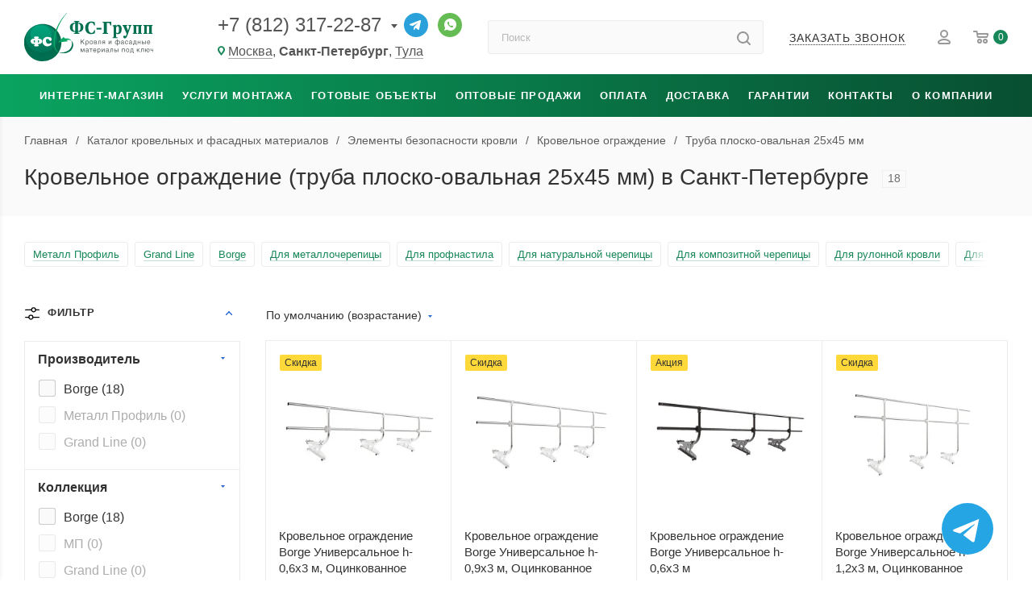

--- FILE ---
content_type: text/html; charset=UTF-8
request_url: https://spb.favor-group.ru/catalog/elementy_bezopasnosti/krovelnye_ograzhdeniya/plosko-ovalnaya-25x45-mm/
body_size: 22150
content:
<!DOCTYPE html>
<html lang="ru">
<head><link href="/bitrix/cache/css/s1/light/page_0c56c580b421367fbcbd7400eeed59c5/page_0c56c580b421367fbcbd7400eeed59c5_v1.css?176851897917220" rel="preload" as="style"><link href="/bitrix/cache/css/s1/light/default_0afaedddffe007a8927b912a4872bc0f/default_0afaedddffe007a8927b912a4872bc0f_v1.css?17685189101803" rel="preload" as="style"><link href="/bitrix/cache/css/s1/light/default_535c6ec86a1a478f7f6d1db45100fe68/default_535c6ec86a1a478f7f6d1db45100fe68_v1.css?17685189108266" rel="preload" as="style"><link href="/bitrix/cache/css/s1/light/template_7706fc797d03c7bde3515f38a3a3398d/template_7706fc797d03c7bde3515f38a3a3398d_v1.css?176851891045967" rel="preload" as="style"><link href="/bitrix/cache/js/s1/light/template_3847c618c1fc13e7e4c062d0dc092787/template_3847c618c1fc13e7e4c062d0dc092787_v1.js?176851890931337" rel="preload" as="script"><link href="/bitrix/cache/js/s1/light/page_00b83160a9682133f185cff15c82d8c5/page_00b83160a9682133f185cff15c82d8c5_v1.js?17685189679038" rel="preload" as="script"><link href="/bitrix/cache/js/s1/light/default_2d613349cc8918d357ae0e7b2601b797/default_2d613349cc8918d357ae0e7b2601b797_v1.js?1768518910495" rel="preload" as="script"><link href="/bitrix/cache/js/s1/light/default_d1be3f92e47ee5126432fb1bbe84a572/default_d1be3f92e47ee5126432fb1bbe84a572_v1.js?17685189101156" rel="preload" as="script"><link rel="canonical" href="https://spb.favor-group.ru/catalog/elementy_bezopasnosti/krovelnye_ograzhdeniya/plosko-ovalnaya-25x45-mm/" />
	<title>Кровельное ограждение (труба плоско-овальная 25x45 мм) – цены от 5 490 ₽/шт | ФС-Групп СПб</title>
	<link rel="icon" href="/favicon.ico" sizes="48x48">
	<link rel="icon" href="/favicon.svg" type="image/svg+xml">
	<link rel="apple-touch-icon" href="/apple-touch-icon.png">
	<link rel="manifest" href="/manifest.json">
	<meta property="og:type" content="website">
	<meta property="og:title" content="Кровельное ограждение (труба плоско-овальная 25x45 мм) – цены от 5 490 ₽/шт | ФС-Групп СПб">
	<meta property="og:description" content="Приобрести Кровельное ограждение (труба плоско-овальная 25x45 мм). Официальная гарантия. 18 товаров в наличии. Опыт более 20 лет. Оперативная доставка по Санкт-Петербургу и Ленинградской области.">
	<meta property="og:url" content="https://spb.favor-group.ru/catalog/elementy_bezopasnosti/krovelnye_ograzhdeniya/plosko-ovalnaya-25x45-mm/">
	<meta property="og:image" content="https://spb.favor-group.ru/local/templates/light/images/logo.png">
	<meta property="og:image:width" content="2000">
	<meta property="og:image:height" content="1047">
	<meta name="twitter:card" content="summary">
	<meta name="twitter:site" content="@FavorGroup">
	<meta name="viewport" content="width=device-width, initial-scale=1.0">
	<meta name="HandheldFriendly" content="true">
	<meta name="apple-mobile-web-app-status-bar-style" content="black">
	<meta name="SKYPE_TOOLBAR" content="SKYPE_TOOLBAR_PARSER_COMPATIBLE">
	<meta name="yandex-verification" content="448c8b5badc7451c">
	<meta name="google-site-verification" content="JLpMnlV_aHFa-KQSWRnn10Lk2FmCEKv0C3ck3nYjs-A">
	<meta name="robots" content="max-image-preview:large">
		<meta property="og:site_name" content="ФС-Групп Санкт-Петербург">
	    <meta http-equiv="Content-Type" content="text/html; charset=UTF-8" />
<meta name="description" content="Купить Кровельное ограждение (труба плоско-овальная 25x45 мм). Сертификат ГОСТ. 18 товаров в наличии. На рынке более 20 лет. Быстрая доставка по Санкт-Петербургу и Ленинградской области." />

<link href="/bitrix/cache/css/s1/light/page_0c56c580b421367fbcbd7400eeed59c5/page_0c56c580b421367fbcbd7400eeed59c5_v1.css?176851897917220" rel="stylesheet"/>
<link href="/bitrix/cache/css/s1/light/default_0afaedddffe007a8927b912a4872bc0f/default_0afaedddffe007a8927b912a4872bc0f_v1.css?17685189101803" rel="stylesheet"/>
<link href="/bitrix/cache/css/s1/light/default_535c6ec86a1a478f7f6d1db45100fe68/default_535c6ec86a1a478f7f6d1db45100fe68_v1.css?17685189108266" rel="stylesheet"/>
<link href="/bitrix/cache/css/s1/light/template_7706fc797d03c7bde3515f38a3a3398d/template_7706fc797d03c7bde3515f38a3a3398d_v1.css?176851891045967" rel="stylesheet" data-template-style="true"/>
<meta property="ya:interaction" content="XML_FORM" />
<meta property="ya:interaction:url" content="https://spb.favor-group.ru/catalog/elementy_bezopasnosti/krovelnye_ograzhdeniya/plosko-ovalnaya-25x45-mm/?mode=xml" />



	<link rel="alternate" hreflang="ru-msk" href="https://favor-group.ru/catalog/elementy_bezopasnosti/krovelnye_ograzhdeniya/plosko-ovalnaya-25x45-mm/">
		<link rel="alternate" hreflang="ru-spb" href="https://spb.favor-group.ru/catalog/elementy_bezopasnosti/krovelnye_ograzhdeniya/plosko-ovalnaya-25x45-mm/">
		<link rel="alternate" hreflang="ru-tul" href="https://tula.favor-group.ru/catalog/elementy_bezopasnosti/krovelnye_ograzhdeniya/plosko-ovalnaya-25x45-mm/">
		<link rel="alternate" hreflang="x-default" href="https://favor-group.ru/catalog/elementy_bezopasnosti/krovelnye_ograzhdeniya/plosko-ovalnaya-25x45-mm/">
</head>
<body>
	
		
		
			
	<header id="header" class="header">

		<div class="top-panel">
			<div class="container">
				<nav class="top-panel-menu">
					<ul>
						<li><a href="/contacts/">Контакты</a></li>
						<li><a href="/company/">О компании</a></li>
					</ul>
				</nav>
			</div>
		</div>
		<div class="main-panel">
			<div class="container">
				<div class="row">
					<div class="main-panel__item logo">
						<a href="/">
							<img src="/local/templates/light/images/logo.svg" alt="ФС-Групп" width="160" height="60">
						</a>
					</div>
					<div class="main-panel__item contacts">
						
<div class="communication">
			<div class="phones with_dropdown" aria-label="Контактные телефоны">
			<a href="tel:+78123172287" rel="nofollow" aria-label="Основной телефон">+7 (812) 317-22-87</a>
							<div class="dropdown" role="menu" aria-label="Дополнительные телефоны">
											<a href="tel:88005507882" rel="nofollow" role="menuitem">8 (800) 550-78-82</a>
									</div>
					</div>
		<a class="telegram" href="https://t.me/fs_group_bot" target="_blank" rel="nofollow noreferrer noopener" title="Телеграм"></a>
	<a class="whatsapp" href="https://wa.me/74951509087" target="_blank" rel="nofollow noreferrer noopener" title="Whatsapp"></a>
</div>
	<div class="regions">
		<i class="svg inline  svg-inline-addr" aria-hidden="true" ><svg xmlns="http://www.w3.org/2000/svg" width="9" height="12" viewBox="0 0 9 12"><path class="cls-1" d="M959.135,82.315l0.015,0.028L955.5,87l-3.679-4.717,0.008-.013a4.658,4.658,0,0,1-.83-2.655,4.5,4.5,0,1,1,9,0A4.658,4.658,0,0,1,959.135,82.315ZM955.5,77a2.5,2.5,0,0,0-2.5,2.5,2.467,2.467,0,0,0,.326,1.212l-0.014.022,2.181,3.336,2.034-3.117c0.033-.046.063-0.094,0.093-0.142l0.066-.1-0.007-.009a2.468,2.468,0,0,0,.32-1.2A2.5,2.5,0,0,0,955.5,77Z" transform="translate(-951 -75)"/></svg></i>																																										<a href="https://favor-group.ru/catalog/elementy_bezopasnosti/krovelnye_ograzhdeniya/plosko-ovalnaya-25x45-mm/">Москва</a>, <span>Санкт-Петербург</span>, <a href="https://tula.favor-group.ru/catalog/elementy_bezopasnosti/krovelnye_ograzhdeniya/plosko-ovalnaya-25x45-mm/">Тула</a>	</div>
					</div>
					<div class="main-panel__item search">
						<form action="/catalog/" class="search-form" role="search">
							<label for="header-search" class="visually-hidden">Поиск по каталогу</label>
							<input class="search-input" type="text" name="q" id="header-search" value="" placeholder="Поиск" size="20" maxlength="50" autocomplete="off">
							<button class="search-btn" type="submit" name="s" value="Найти" title="Найти" aria-label="Найти"><i class="svg  inline " aria-hidden="true"><svg width="17" height="17" ><use xlink:href="/local/templates/light/images/svg/header_icons_srite.svg?1711392914#search"></use></svg></i></button>
						</form>
					</div>
					<div class="main-panel__item callback">
						<div class="b24-btn" data-event="jqm" data-param-form_id="CALLBACK" data-name="CALLBACK">
							<span>Заказать звонок</span>
						</div>
					</div>
					<div class="main-panel__item user-interaction">
						<a class="personal with-name" href="/personal/" title="Личный кабинет">
							<i class="svg  inline " aria-hidden="true"><svg width="16" height="18" ><use xlink:href="/local/templates/light/images/svg/header_icons_srite.svg?1711392914#user_login"></use></svg></i>						</a>
												<a class="basket" href="/basket/" title="Корзина товаров">
							<i class="svg  inline " aria-hidden="true"><svg width="19" height="16" ><use xlink:href="/local/templates/light/images/svg/header_icons_srite.svg?1711392914#basket"></use></svg></i>							<span class="count basketCount">0</span>
						</a>
					</div>
				</div>
			</div>
		</div>

		<div class="mobile-panel">
			<div class="container">
				<div class="wrapper">
					<div class="burger">
						<svg width="16" height="12" viewBox="0 0 16 12" fill="#fff"><path d="M872,958h-8a1,1,0,0,1-1-1h0a1,1,0,0,1,1-1h8a1,1,0,0,1,1,1h0A1,1,0,0,1,872,958Zm6-5H864a1,1,0,0,1,0-2h14A1,1,0,0,1,878,953Zm0-5H864a1,1,0,0,1,0-2h14A1,1,0,0,1,878,948Z" transform="translate(-863 -946)"></path></svg>
					</div>
					<div class="mobile-logo">
						<a href="/">
							<img src="/local/templates/light/images/mobile_logo.svg" alt="ФС-Групп" width="100" height="21">
						</a>
					</div>
					<div class="contacts">
						
<div class="communication">
			<div class="phones with_dropdown" aria-label="Контактные телефоны">
			<a href="tel:+78123172287" rel="nofollow" aria-label="Основной телефон">+7 (812) 317-22-87</a>
							<div class="dropdown" role="menu" aria-label="Дополнительные телефоны">
											<a href="tel:88005507882" rel="nofollow" role="menuitem">8 (800) 550-78-82</a>
									</div>
					</div>
		<a class="telegram" href="https://t.me/fs_group_bot" target="_blank" rel="nofollow noreferrer noopener" title="Телеграм"></a>
	<a class="whatsapp" href="https://wa.me/74951509087" target="_blank" rel="nofollow noreferrer noopener" title="Whatsapp"></a>
</div>
	<div class="regions">
		<i class="svg inline  svg-inline-addr" aria-hidden="true" ><svg xmlns="http://www.w3.org/2000/svg" width="9" height="12" viewBox="0 0 9 12"><path class="cls-1" d="M959.135,82.315l0.015,0.028L955.5,87l-3.679-4.717,0.008-.013a4.658,4.658,0,0,1-.83-2.655,4.5,4.5,0,1,1,9,0A4.658,4.658,0,0,1,959.135,82.315ZM955.5,77a2.5,2.5,0,0,0-2.5,2.5,2.467,2.467,0,0,0,.326,1.212l-0.014.022,2.181,3.336,2.034-3.117c0.033-.046.063-0.094,0.093-0.142l0.066-.1-0.007-.009a2.468,2.468,0,0,0,.32-1.2A2.5,2.5,0,0,0,955.5,77Z" transform="translate(-951 -75)"/></svg></i>																																										<a href="https://favor-group.ru/catalog/elementy_bezopasnosti/krovelnye_ograzhdeniya/plosko-ovalnaya-25x45-mm/">Москва</a>, <span>СПб</span>, <a href="https://tula.favor-group.ru/catalog/elementy_bezopasnosti/krovelnye_ograzhdeniya/plosko-ovalnaya-25x45-mm/">Тула</a>	</div>
					</div>
					<div class="user-interaction">
						<button class="search-btn" value="Найти" title="Найти"><i class="svg  inline " aria-hidden="true"><svg width="17" height="17" ><use xlink:href="/local/templates/light/images/svg/header_icons_srite.svg?1711392914#search"></use></svg></i></button>
						<a class="personal" href="/personal/" title="Личный кабинет">
							<i class="svg  inline " aria-hidden="true"><svg width="16" height="18" ><use xlink:href="/local/templates/light/images/svg/header_icons_srite.svg?1711392914#user_login"></use></svg></i>						</a>
												<a class="basket" href="/basket/" title="Корзина товаров">
							<i class="svg  inline " aria-hidden="true"><svg width="19" height="16" ><use xlink:href="/local/templates/light/images/svg/header_icons_srite.svg?1711392914#basket"></use></svg></i>							<span class="count basketCount">0</span>
						</a>
					</div>
				</div>
			</div>
						<div class="mobile-menu-overlay"></div>
			<div class="mobile-search-wrapper">
				<form action="/catalog/" class="search-form" role="search">
					<label for="mobile-search" class="visually-hidden">Поиск по каталогу</label>
					<input class="search-input" type="text" name="q" id="mobile-search" value="" placeholder="Поиск" size="20" maxlength="50" autocomplete="off">
					<button class="search-btn" type="submit" name="s" value="Найти" title="Найти" aria-label="Найти"><i class="svg  inline " aria-hidden="true"><svg width="17" height="17" ><use xlink:href="/local/templates/light/images/svg/header_icons_srite.svg?1711392914#search"></use></svg></i></button>
				</form>
			</div>
		</div>

		<!-- Mobile-only tabs (hidden on desktop) -->
		<div class="menu-panel mb">
			<a href="/catalog/" class="mobile-tab active">Интернет-магазин</a>
							<a href="/montag/" class="mobile-tab">Услуги монтажа</a>
					</div>

		<div class="menu-panel " role="navigation">
			<div class="container">
					<nav class="main-menu" role="navigation" aria-label="Главное меню">
		<ul class="menu-list">
										
					
					
						<li class="menu-item parent catalog wide_menu ">
							<a href="/catalog/" class="menu-link" aria-expanded="false" aria-haspopup="true">Интернет-магазин</a>
							<ul class="submenu">
								<li class="submenu-nav mobile-only">
									<button type="button" class="back-btn" aria-label="Вернуться к предыдущему уровню меню">Назад</button>
									<a href="/catalog/" class="submenu-title">Интернет-магазин</a>
								</li>

					
					
											
					
					
						<li class="menu-item parent">
							<a href="/catalog/krovlya/" class="menu-link" aria-expanded="false" aria-haspopup="true">Кровельные материалы</a>
							<ul class="submenu">
								<li class="submenu-nav mobile-only">
									<button type="button" class="back-btn" aria-label="Вернуться к предыдущему уровню меню">Назад</button>
									<a href="/catalog/krovlya/" class="submenu-title">Кровельные материалы</a>
								</li>

					
					
											
					
					
						<li class="menu-item">
							<a href="/catalog/krovlya/metallocherepitsa/" class="menu-link">Металлочерепица</a>
						</li>

					
					
											
					
					
						<li class="menu-item">
							<a href="/catalog/krovlya/modulnaya-metallocherepitsa/" class="menu-link">Модульная металлочерепица</a>
						</li>

					
					
											
					
					
						<li class="menu-item">
							<a href="/catalog/krovlya/myagkaya/" class="menu-link">Мягкая кровля</a>
						</li>

					
					
											
					
					
						<li class="menu-item">
							<a href="/catalog/krovlya/profnastil/" class="menu-link">Профнастил</a>
						</li>

					
					
											
					
					
						<li class="menu-item">
							<a href="/catalog/krovlya/kompozitnaya_cherepitsa/" class="menu-link">Композитная черепица</a>
						</li>

					
					
											
					
					
						<li class="menu-item">
							<a href="/catalog/krovlya/naturalnaya_cherepitsa/" class="menu-link">Натуральная черепица</a>
						</li>

					
					
											
					
					
						<li class="menu-item">
							<a href="/catalog/krovlya/faltsevaya/" class="menu-link">Фальцевая кровля</a>
						</li>

					
					
											
					
					
						<li class="menu-item">
							<a href="/catalog/krovlya/klikfalts/" class="menu-link">Кликфальц</a>
						</li>

					
					
											
					
					
						<li class="menu-item">
							<a href="/catalog/krovlya/dobornye-elementy/" class="menu-link">Доборные элементы кровли</a>
						</li>

					
					
											
					
					
						<li class="menu-item">
							<a href="/catalog/krovlya/konkovo-karniznaya-cherepitsa/" class="menu-link">Коньково-карнизная черепица</a>
						</li>

					
					
											
					
					
						<li class="menu-item">
							<a href="/catalog/krovlya/komplektuyushchie/" class="menu-link">Комплектующие кровли</a>
						</li>

					
					
											
					
					
						<li class="menu-item">
							<a href="/catalog/krovlya/sofity/" class="menu-link">Софиты</a>
						</li>

					
					
											
											</ul></li>					
					
						<li class="menu-item parent">
							<a href="/catalog/fasadnye_materialy/" class="menu-link" aria-expanded="false" aria-haspopup="true">Фасадные материалы</a>
							<ul class="submenu">
								<li class="submenu-nav mobile-only">
									<button type="button" class="back-btn" aria-label="Вернуться к предыдущему уровню меню">Назад</button>
									<a href="/catalog/fasadnye_materialy/" class="submenu-title">Фасадные материалы</a>
								</li>

					
					
											
					
					
						<li class="menu-item">
							<a href="/catalog/fasadnye_materialy/vinilovyy_sayding/" class="menu-link">Виниловый сайдинг</a>
						</li>

					
					
											
					
					
						<li class="menu-item">
							<a href="/catalog/fasadnye_materialy/metallicheskiy_sayding/" class="menu-link">Металлический сайдинг</a>
						</li>

					
					
											
					
					
						<li class="menu-item">
							<a href="/catalog/fasadnye_materialy/plitka/" class="menu-link">Фасадная плитка</a>
						</li>

					
					
											
					
					
						<li class="menu-item">
							<a href="/catalog/fasadnye_materialy/panel/" class="menu-link">Фасадные панели для наружной отделки</a>
						</li>

					
					
											
					
					
						<li class="menu-item">
							<a href="/catalog/fasadnye_materialy/linearnye-paneli/" class="menu-link">Линеарные панели</a>
						</li>

					
					
											
					
					
						<li class="menu-item">
							<a href="/catalog/fasadnye_materialy/dobornye-elementy-fasada/" class="menu-link">Доборные элементы фасада</a>
						</li>

					
					
											
											</ul></li>					
					
						<li class="menu-item parent">
							<a href="/catalog/okna/" class="menu-link" aria-expanded="false" aria-haspopup="true">Кровельные окна</a>
							<ul class="submenu">
								<li class="submenu-nav mobile-only">
									<button type="button" class="back-btn" aria-label="Вернуться к предыдущему уровню меню">Назад</button>
									<a href="/catalog/okna/" class="submenu-title">Кровельные окна</a>
								</li>

					
					
											
					
					
						<li class="menu-item">
							<a href="/catalog/okna/mansardnye/" class="menu-link">Мансардные окна</a>
						</li>

					
					
											
					
					
						<li class="menu-item">
							<a href="/catalog/okna/zenitnye/" class="menu-link">Зенитные окна</a>
						</li>

					
					
											
					
					
						<li class="menu-item">
							<a href="/catalog/okna/lyuk/" class="menu-link">Окно-люк</a>
						</li>

					
					
											
					
					
						<li class="menu-item">
							<a href="/catalog/okna/okno_balkon/" class="menu-link">Окно-балкон</a>
						</li>

					
					
											
					
					
						<li class="menu-item">
							<a href="/catalog/okna/evakuatsionnye/" class="menu-link">Эвакуационные окна</a>
						</li>

					
					
											
					
					
						<li class="menu-item">
							<a href="/catalog/okna/raspashnye/" class="menu-link">Распашные окна</a>
						</li>

					
					
											
					
					
						<li class="menu-item">
							<a href="/catalog/okna/karniznye/" class="menu-link">Карнизные окна</a>
						</li>

					
					
											
					
					
						<li class="menu-item">
							<a href="/catalog/okna/aksessuary_dlya_montazha/" class="menu-link">Аксессуары для монтажа окон</a>
						</li>

					
					
											
					
					
						<li class="menu-item">
							<a href="/catalog/okna/aksessuary_dlya_mansardnykh_okon/" class="menu-link">Аксессуары для мансардных окон</a>
						</li>

					
					
											
					
					
						<li class="menu-item">
							<a href="/catalog/okna/izolyatsionnye_oklady/" class="menu-link">Изоляционные оклады</a>
						</li>

					
					
											
											</ul></li>					
					
						<li class="menu-item parent">
							<a href="/catalog/cherdachnye_lestnitsy/" class="menu-link" aria-expanded="false" aria-haspopup="true">Чердачные лестницы</a>
							<ul class="submenu">
								<li class="submenu-nav mobile-only">
									<button type="button" class="back-btn" aria-label="Вернуться к предыдущему уровню меню">Назад</button>
									<a href="/catalog/cherdachnye_lestnitsy/" class="submenu-title">Чердачные лестницы</a>
								</li>

					
					
											
					
					
						<li class="menu-item">
							<a href="/catalog/cherdachnye_lestnitsy/aksessuary/" class="menu-link">Аксессуары для чердачных лестниц</a>
						</li>

					
					
											
											</ul></li>					
					
						<li class="menu-item parent">
							<a href="/catalog/vodostok/" class="menu-link" aria-expanded="false" aria-haspopup="true">Водосток</a>
							<ul class="submenu">
								<li class="submenu-nav mobile-only">
									<button type="button" class="back-btn" aria-label="Вернуться к предыдущему уровню меню">Назад</button>
									<a href="/catalog/vodostok/" class="submenu-title">Водосток</a>
								</li>

					
					
											
					
					
						<li class="menu-item">
							<a href="/catalog/vodostok/mednyy/" class="menu-link">Медные водостоки</a>
						</li>

					
					
											
					
					
						<li class="menu-item">
							<a href="/catalog/vodostok/metallicheskiy-stalnoy/" class="menu-link">Металлические (стальные) водостоки</a>
						</li>

					
					
											
					
					
						<li class="menu-item">
							<a href="/catalog/vodostok/pvkh/" class="menu-link">Пластиковые водостоки</a>
						</li>

					
					
											
											</ul></li>					
					
						<li class="menu-item parent">
							<a href="/catalog/elementy_bezopasnosti/" class="menu-link" aria-expanded="false" aria-haspopup="true">Элементы безопасности кровли</a>
							<ul class="submenu">
								<li class="submenu-nav mobile-only">
									<button type="button" class="back-btn" aria-label="Вернуться к предыдущему уровню меню">Назад</button>
									<a href="/catalog/elementy_bezopasnosti/" class="submenu-title">Элементы безопасности кровли</a>
								</li>

					
					
											
					
					
						<li class="menu-item">
							<a href="/catalog/elementy_bezopasnosti/snegozaderzhateli/" class="menu-link">Снегозадержатели</a>
						</li>

					
					
											
					
					
						<li class="menu-item active">
							<a href="/catalog/elementy_bezopasnosti/krovelnye_ograzhdeniya/" class="menu-link">Кровельное ограждение</a>
						</li>

					
					
											
					
					
						<li class="menu-item">
							<a href="/catalog/elementy_bezopasnosti/krovelnye_lestnitsy/" class="menu-link">Кровельные лестницы</a>
						</li>

					
					
											
					
					
						<li class="menu-item">
							<a href="/catalog/elementy_bezopasnosti/perekhodnye_mostiki/" class="menu-link">Переходные мостики</a>
						</li>

					
					
											
					
					
						<li class="menu-item">
							<a href="/catalog/elementy_bezopasnosti/fasadnye_lestnitsy/" class="menu-link">Фасадные лестницы</a>
						</li>

					
					
											
											</ul></li>					
					
						<li class="menu-item parent">
							<a href="/catalog/izolyatsionnye_materialy/" class="menu-link" aria-expanded="false" aria-haspopup="true">Изоляционные материалы</a>
							<ul class="submenu">
								<li class="submenu-nav mobile-only">
									<button type="button" class="back-btn" aria-label="Вернуться к предыдущему уровню меню">Назад</button>
									<a href="/catalog/izolyatsionnye_materialy/" class="submenu-title">Изоляционные материалы</a>
								</li>

					
					
											
					
					
						<li class="menu-item">
							<a href="/catalog/izolyatsionnye_materialy/endovyy-kover/" class="menu-link">Ендовый ковер</a>
						</li>

					
					
											
					
					
						<li class="menu-item">
							<a href="/catalog/izolyatsionnye_materialy/paroizolyatsiya/" class="menu-link">Пароизоляция</a>
						</li>

					
					
											
					
					
						<li class="menu-item">
							<a href="/catalog/izolyatsionnye_materialy/gidroizolyatsiya/" class="menu-link">Гидроизоляция</a>
						</li>

					
					
											
					
					
						<li class="menu-item">
							<a href="/catalog/izolyatsionnye_materialy/teploizolyatsiya/" class="menu-link">Теплоизоляция</a>
						</li>

					
					
											
					
					
						<li class="menu-item">
							<a href="/catalog/izolyatsionnye_materialy/vetrozashchitnye_plenki/" class="menu-link">Ветрозащитная плёнка</a>
						</li>

					
					
											
					
					
						<li class="menu-item">
							<a href="/catalog/izolyatsionnye_materialy/lenty/" class="menu-link">Ленты</a>
						</li>

					
					
											
					
					
						<li class="menu-item">
							<a href="/catalog/izolyatsionnye_materialy/podkladochnye_kovry/" class="menu-link">Подкладочные ковры</a>
						</li>

					
					
											
					
					
						<li class="menu-item">
							<a href="/catalog/izolyatsionnye_materialy/ukryvnoy-material-dlya-pola/" class="menu-link">Укрывной материал для пола</a>
						</li>

					
					
											
					
					
						<li class="menu-item">
							<a href="/catalog/izolyatsionnye_materialy/geotekstil/" class="menu-link">Геотекстиль</a>
						</li>

					
					
											
					
					
						<li class="menu-item">
							<a href="/catalog/izolyatsionnye_materialy/mastiki-i-praymery/" class="menu-link">Мастики и праймеры</a>
						</li>

					
					
											
											</ul></li>					
					
						<li class="menu-item parent">
							<a href="/catalog/krovelnaya_ventilyatsiya/" class="menu-link" aria-expanded="false" aria-haspopup="true">Кровельная вентиляция и проходные элементы</a>
							<ul class="submenu">
								<li class="submenu-nav mobile-only">
									<button type="button" class="back-btn" aria-label="Вернуться к предыдущему уровню меню">Назад</button>
									<a href="/catalog/krovelnaya_ventilyatsiya/" class="submenu-title">Кровельная вентиляция и проходные элементы</a>
								</li>

					
					
											
					
					
						<li class="menu-item">
							<a href="/catalog/krovelnaya_ventilyatsiya/vykhody/" class="menu-link">Вентиляционные выходы</a>
						</li>

					
					
											
					
					
						<li class="menu-item">
							<a href="/catalog/krovelnaya_ventilyatsiya/ventili/" class="menu-link">Вентиляция кровли</a>
						</li>

					
					
											
					
					
						<li class="menu-item">
							<a href="/catalog/krovelnaya_ventilyatsiya/tsokolya_podvala/" class="menu-link">Вентиляция цоколя (подвала)</a>
						</li>

					
					
											
					
					
						<li class="menu-item">
							<a href="/catalog/krovelnaya_ventilyatsiya/aksessuari/" class="menu-link">Аксессуары для вентиляции</a>
						</li>

					
					
											
											</ul></li>					
					
						<li class="menu-item parent">
							<a href="/catalog/fasonnye_izdeliya/" class="menu-link" aria-expanded="false" aria-haspopup="true">Фасонные изделия</a>
							<ul class="submenu">
								<li class="submenu-nav mobile-only">
									<button type="button" class="back-btn" aria-label="Вернуться к предыдущему уровню меню">Назад</button>
									<a href="/catalog/fasonnye_izdeliya/" class="submenu-title">Фасонные изделия</a>
								</li>

					
					
											
					
					
						<li class="menu-item">
							<a href="/catalog/fasonnye_izdeliya/ploskij-list-dlya-gibki/" class="menu-link">Плоский лист для гибки</a>
						</li>

					
					
											
					
					
						<li class="menu-item">
							<a href="/catalog/fasonnye_izdeliya/dymniki/" class="menu-link">Дымники</a>
						</li>

					
					
											
					
					
						<li class="menu-item">
							<a href="/catalog/fasonnye_izdeliya/otlivy/" class="menu-link">Отливы</a>
						</li>

					
					
											
											</ul></li>					
					
						<li class="menu-item parent">
							<a href="/catalog/dymokhody/" class="menu-link" aria-expanded="false" aria-haspopup="true">Камины и дымоходы</a>
							<ul class="submenu">
								<li class="submenu-nav mobile-only">
									<button type="button" class="back-btn" aria-label="Вернуться к предыдущему уровню меню">Назад</button>
									<a href="/catalog/dymokhody/" class="submenu-title">Камины и дымоходы</a>
								</li>

					
					
											
					
					
						<li class="menu-item">
							<a href="/catalog/dymokhody/sadovye-kaminy/" class="menu-link">Садовые камины</a>
						</li>

					
					
											
					
					
						<li class="menu-item">
							<a href="/catalog/dymokhody/keramicheskie-schiedel-uni/" class="menu-link">Керамические дымоходы Шидель Уни (Schiedel Uni)</a>
						</li>

					
					
											
											</ul></li>					
					
						<li class="menu-item parent">
							<a href="/catalog/zabor/" class="menu-link" aria-expanded="false" aria-haspopup="true">Забор</a>
							<ul class="submenu">
								<li class="submenu-nav mobile-only">
									<button type="button" class="back-btn" aria-label="Вернуться к предыдущему уровню меню">Назад</button>
									<a href="/catalog/zabor/" class="submenu-title">Забор</a>
								</li>

					
					
											
					
					
						<li class="menu-item">
							<a href="/catalog/zabor/3d_setka/" class="menu-link">3D сетка</a>
						</li>

					
					
											
					
					
						<li class="menu-item">
							<a href="/catalog/zabor/2d_setka/" class="menu-link">2D сетка</a>
						</li>

					
					
											
					
					
						<li class="menu-item">
							<a href="/catalog/zabor/stolby/" class="menu-link">Столбы и трубы</a>
						</li>

					
					
											
					
					
						<li class="menu-item">
							<a href="/catalog/zabor/kalitki-i-vorota/" class="menu-link">Калитки и ворота</a>
						</li>

					
					
											
					
					
						<li class="menu-item">
							<a href="/catalog/zabor/shtaketnik/" class="menu-link">Металлический штакетник</a>
						</li>

					
					
											
					
					
						<li class="menu-item">
							<a href="/catalog/zabor/komplektuyushchie_dlya_zabora/" class="menu-link">Комплектующие для забора</a>
						</li>

					
					
											
											</ul></li></ul></li>					
					
						<li class="menu-item parent">
							<a href="/montag/" class="menu-link" aria-expanded="false" aria-haspopup="true">Услуги монтажа</a>
							<ul class="submenu">
								<li class="submenu-nav mobile-only">
									<button type="button" class="back-btn" aria-label="Вернуться к предыдущему уровню меню">Назад</button>
									<a href="/montag/" class="submenu-title">Услуги монтажа</a>
								</li>

					
					
											
					
					
						<li class="menu-item parent">
							<a href="/montag/krovelnye-raboty/" class="menu-link" aria-expanded="false" aria-haspopup="true">Кровельные работы</a>
							<ul class="submenu">
								<li class="submenu-nav mobile-only">
									<button type="button" class="back-btn" aria-label="Вернуться к предыдущему уровню меню">Назад</button>
									<a href="/montag/krovelnye-raboty/" class="submenu-title">Кровельные работы</a>
								</li>

					
					
											
					
					
						<li class="menu-item">
							<a href="/montag/krovelnye-raboty/uteplenie-krovli/" class="menu-link">Утепление кровли</a>
						</li>

					
					
											
					
					
						<li class="menu-item">
							<a href="/montag/krovelnye-raboty/elementov-bezopasnosti-krovli/" class="menu-link">Монтаж снегозадержателей и элементов безопасности кровли</a>
						</li>

					
					
											
					
					
						<li class="menu-item">
							<a href="/montag/krovelnye-raboty/vodostoka/" class="menu-link">Монтаж водосточной системы</a>
						</li>

					
					
											
											</ul></li>					
					
						<li class="menu-item parent">
							<a href="/montag/ustanovka-mansardnykh-okon/" class="menu-link" aria-expanded="false" aria-haspopup="true">Установка мансардных окон</a>
							<ul class="submenu">
								<li class="submenu-nav mobile-only">
									<button type="button" class="back-btn" aria-label="Вернуться к предыдущему уровню меню">Назад</button>
									<a href="/montag/ustanovka-mansardnykh-okon/" class="submenu-title">Установка мансардных окон</a>
								</li>

					
					
											
					
					
						<li class="menu-item">
							<a href="/montag/ustanovka-mansardnykh-okon/pravilnaya/" class="menu-link">Правила монтажа мансардных окон</a>
						</li>

					
					
											
											</ul></li>					
					
						<li class="menu-item">
							<a href="/montag/cherdachnykh-lestnits/" class="menu-link">Установка чердачных лестниц</a>
						</li>

					
					
											
					
					
						<li class="menu-item">
							<a href="/montag/zamer-obekta/" class="menu-link">Замер объекта</a>
						</li>

					
					
											
											</ul></li>					
					
						<li class="menu-item parent">
							<a href="/projects/" class="menu-link" aria-expanded="false" aria-haspopup="true">Готовые объекты</a>
							<ul class="submenu">
								<li class="submenu-nav mobile-only">
									<button type="button" class="back-btn" aria-label="Вернуться к предыдущему уровню меню">Назад</button>
									<a href="/projects/" class="submenu-title">Готовые объекты</a>
								</li>

					
					
											
					
					
						<li class="menu-item">
							<a href="/projects/krovlya/" class="menu-link">Кровля</a>
						</li>

					
					
											
					
					
						<li class="menu-item">
							<a href="/projects/fasad/" class="menu-link">Фасад</a>
						</li>

					
					
											
					
					
						<li class="menu-item">
							<a href="/projects/mansardnye-okna/" class="menu-link">Мансардные окна</a>
						</li>

					
					
											
					
					
						<li class="menu-item">
							<a href="/projects/cherdachnye-lestnitsy/" class="menu-link">Чердачные лестницы</a>
						</li>

					
					
											
					
					
						<li class="menu-item">
							<a href="/projects/vodostok/" class="menu-link">Водосток</a>
						</li>

					
					
											
					
					
						<li class="menu-item">
							<a href="/projects/snegozaderzhateli/" class="menu-link">Снегозадержатели</a>
						</li>

					
					
											
					
					
						<li class="menu-item">
							<a href="/projects/metallocherepitsa/" class="menu-link">Металлочерепица</a>
						</li>

					
					
											
					
					
						<li class="menu-item">
							<a href="/projects/faltsevaya-krovlya/" class="menu-link">Фальцевая кровля</a>
						</li>

					
					
											
					
					
						<li class="menu-item">
							<a href="/projects/myagkaya-cherepitsa-myagkaya-krovlya/" class="menu-link">Мягкая черепица (мягкая кровля)</a>
						</li>

					
					
											
					
					
						<li class="menu-item">
							<a href="/projects/naturalnaya-cherepitsa/" class="menu-link">Натуральная черепица</a>
						</li>

					
					
											
					
					
						<li class="menu-item">
							<a href="/projects/remont-krovli/" class="menu-link">Ремонт кровли</a>
						</li>

					
					
											
					
					
						<li class="menu-item">
							<a href="/projects/drugoe/" class="menu-link">Другое</a>
						</li>

					
					
											
											</ul></li>					
					
						<li class="menu-item">
							<a href="/info/opt/" class="menu-link">Оптовые продажи</a>
						</li>

					
					
											
					
					
						<li class="menu-item">
							<a href="/help/payment/" class="menu-link">Оплата</a>
						</li>

					
					
											
					
					
						<li class="menu-item">
							<a href="/help/delivery/" class="menu-link">Доставка</a>
						</li>

					
					
											
					
					
						<li class="menu-item">
							<a href="/help/warranty/" class="menu-link">Гарантии</a>
						</li>

					
					
											
					
					
						<li class="menu-item parent">
							<a href="/contacts/" class="menu-link" aria-expanded="false" aria-haspopup="true">Контакты</a>
							<ul class="submenu">
								<li class="submenu-nav mobile-only">
									<button type="button" class="back-btn" aria-label="Вернуться к предыдущему уровню меню">Назад</button>
									<a href="/contacts/" class="submenu-title">Контакты</a>
								</li>

					
					
											
					
					
						<li class="menu-item">
							<a href="/contacts/stores/" class="menu-link">Офисы</a>
						</li>

					
					
											
											</ul></li>					
					
						<li class="menu-item parent">
							<a href="/company/" class="menu-link" aria-expanded="false" aria-haspopup="true">О компании</a>
							<ul class="submenu">
								<li class="submenu-nav mobile-only">
									<button type="button" class="back-btn" aria-label="Вернуться к предыдущему уровню меню">Назад</button>
									<a href="/company/" class="submenu-title">О компании</a>
								</li>

					
					
											
					
					
						<li class="menu-item">
							<a href="/company/news/" class="menu-link">Новости</a>
						</li>

					
					
											
					
					
						<li class="menu-item">
							<a href="/company/vacancy/" class="menu-link">Вакансии</a>
						</li>

					
					
											
					
					
						<li class="menu-item">
							<a href="/company/reviews/" class="menu-link">Отзывы о компании</a>
						</li>

					
					
											
					
					
						<li class="menu-item">
							<a href="/company/licenses/" class="menu-link">Лицензии и сертификаты</a>
						</li>

					
					
											
					
					
						<li class="menu-item">
							<a href="/contacts/stores/" class="menu-link">Адреса офисов продаж в регионах</a>
						</li>

					
					
											
					
					
						<li class="menu-item">
							<a href="/company/staff/" class="menu-link">Сотрудники</a>
						</li>

					
					
							
							</ul></li>					</ul>

		<!-- Элементы подвала меню (скрыты на десктопе через CSS) -->
		<div class="mobile-footer mobile-only">
			<a rel="nofollow" href="/personal/">
				<i class="svg inline  svg-inline-cabinet" aria-hidden="true" ><svg class="" width="16" height="18" viewBox="0 0 16 18"><path data-name="Rounded Rectangle 803 copy" class="cls-1" d="M933.5,961H922.469v0a2.486,2.486,0,0,1-1.848-4.13c0.018-.026.026-0.052,0.046-0.077,1.374-1.7,4.476-2.79,6.833-2.79h1c2.357,0,5.459,1.089,6.833,2.79,0.02,0.025.028,0.051,0.046,0.077A2.475,2.475,0,0,1,936,958.5,2.5,2.5,0,0,1,933.5,961Zm0.5-2.533h0a1.509,1.509,0,0,0-.619-0.9A10.224,10.224,0,0,0,928.5,956h-1a10.224,10.224,0,0,0-4.872,1.566,1.5,1.5,0,0,0-.619.9h0c0,0.01,0,.024,0,0.033a0.5,0.5,0,0,0,.5.5h11a0.5,0.5,0,0,0,.5-0.5C934,958.491,934,958.477,934,958.467ZM928,953a5,5,0,1,1,5-5A5,5,0,0,1,928,953Zm0-8a3,3,0,1,0,3,3A3,3,0,0,0,928,945Z" transform="translate(-920 -943)"></path></svg></i>				<span>Личный кабинет</span>
			</a>
			<a rel="nofollow" class="basket" href="/basket/">
				<i class="svg  svg-inline-basket" aria-hidden="true" ><svg class="" width="19" height="16" viewBox="0 0 19 16"><path data-name="Ellipse 2 copy 9" class="cls-1" d="M956.047,952.005l-0.939,1.009-11.394-.008-0.952-1-0.953-6h-2.857a0.862,0.862,0,0,1-.952-1,1.025,1.025,0,0,1,1.164-1h2.327c0.3,0,.6.006,0.6,0.006a1.208,1.208,0,0,1,1.336.918L943.817,947h12.23L957,948v1Zm-11.916-3,0.349,2h10.007l0.593-2Zm1.863,5a3,3,0,1,1-3,3A3,3,0,0,1,945.994,954.005ZM946,958a1,1,0,1,0-1-1A1,1,0,0,0,946,958Zm7.011-4a3,3,0,1,1-3,3A3,3,0,0,1,953.011,954.005ZM953,958a1,1,0,1,0-1-1A1,1,0,0,0,953,958Z" transform="translate(-938 -944)"></path></svg></i>				<span>Корзина <span class="count basketCount">0</span></span>
			</a>
		</div>

		<div class="mobile-contacts mobile-only">
			<div class="title">Контактная информация</div>
							<div class="item phone">
					<i class="svg inline  svg-inline-phone" aria-hidden="true" ><svg xmlns="http://www.w3.org/2000/svg" width="5" height="11" viewBox="0 0 5 11"><path  data-name="Shape 51 copy 13" class="cls-1" d="M402.738,141a18.086,18.086,0,0,0,1.136,1.727,0.474,0.474,0,0,1-.144.735l-0.3.257a1,1,0,0,1-.805.279,4.641,4.641,0,0,1-1.491-.232,4.228,4.228,0,0,1-1.9-3.1,9.614,9.614,0,0,1,.025-4.3,4.335,4.335,0,0,1,1.934-3.118,4.707,4.707,0,0,1,1.493-.244,0.974,0.974,0,0,1,.8.272l0.3,0.255a0.481,0.481,0,0,1,.113.739c-0.454.677-.788,1.159-1.132,1.731a0.43,0.43,0,0,1-.557.181l-0.468-.061a0.553,0.553,0,0,0-.7.309,6.205,6.205,0,0,0-.395,2.079,6.128,6.128,0,0,0,.372,2.076,0.541,0.541,0,0,0,.7.3l0.468-.063a0.432,0.432,0,0,1,.555.175h0Z" transform="translate(-399 -133)"/></svg></i>					<a rel="nofollow" href="tel:+78123172287">+7 (812) 317-22-87</a>
				</div>
														<div class="item address">
					<i class="svg inline  svg-inline-address" aria-hidden="true" ><svg xmlns="http://www.w3.org/2000/svg" width="9" height="12" viewBox="0 0 9 12"><path class="cls-1" d="M959.135,82.315l0.015,0.028L955.5,87l-3.679-4.717,0.008-.013a4.658,4.658,0,0,1-.83-2.655,4.5,4.5,0,1,1,9,0A4.658,4.658,0,0,1,959.135,82.315ZM955.5,77a2.5,2.5,0,0,0-2.5,2.5,2.467,2.467,0,0,0,.326,1.212l-0.014.022,2.181,3.336,2.034-3.117c0.033-.046.063-0.094,0.093-0.142l0.066-.1-0.007-.009a2.468,2.468,0,0,0,.32-1.2A2.5,2.5,0,0,0,955.5,77Z" transform="translate(-951 -75)"/></svg></i>					<span>Санкт-Петербург, ул. Бухарестская, 24к1, офис 138</span>
				</div>
										<div class="item email">
					<i class="svg inline  svg-inline-email" aria-hidden="true" ><svg xmlns="http://www.w3.org/2000/svg" width="11" height="9" viewBox="0 0 11 9"><path  data-name="Rectangle 583 copy 16" class="cls-1" d="M367,142h-7a2,2,0,0,1-2-2v-5a2,2,0,0,1,2-2h7a2,2,0,0,1,2,2v5A2,2,0,0,1,367,142Zm0-2v-3.039L364,139h-1l-3-2.036V140h7Zm-6.634-5,3.145,2.079L366.634,135h-6.268Z" transform="translate(-358 -133)"/></svg></i>					<a href="mailto:spb@favor-group.ru" target="_blank">spb@favor-group.ru</a>
				</div>
					</div>

		<div class="mobile-social mobile-only">
			<div class="social-icons">
	<!-- noindex -->
	<ul data-nosnippet>
							<li class="vk">
				<a href="https://vk.com/favor_group" target="_blank" rel="nofollow noreferrer noopener" title="Вконтакте">
					Вконтакте				</a>
			</li>
											<li class="telegram">
				<a href="https://t.me/fs_group_bot" target="_blank" rel="nofollow noreferrer noopener" title="Telegram">
					Telegram				</a>
			</li>
																				<li class="whats">
				<a href="https://wa.me/74951509087" target="_blank" rel="nofollow noreferrer noopener" title="WhatsApp">
					WhatsApp				</a>
			</li>
							<li class="dzen">
				<a href="https://dzen.ru/favor-group.ru" target="_blank" rel="nofollow noreferrer noopener" title="Яндекс.Дзен">
					Яндекс.Дзен				</a>
			</li>
											</ul>
	<!-- /noindex -->
</div>		</div>
	</nav>
				</div>
		</div>
    </header>

					<div class="mobile-filter-overlay"></div>
			<div class="mobile-filter-wrapper"></div>
		
   <div class="content-wrapper ">
					<div class="content-navigation">
				<div class="container">
					<nav id="navigation" class="breadcrumbs" aria-label="Breadcrumb" itemscope itemtype="https://schema.org/BreadcrumbList"><div class="breadcrumbs__item" id="bx_breadcrumb_0" itemprop="itemListElement" itemscope itemtype="https://schema.org/ListItem"><a class="breadcrumbs__link" href="/" title="Главная" itemprop="item"><span itemprop="name" class="breadcrumbs__item-name">Главная</span><meta itemprop="position" content="1"></a></div><span class="breadcrumbs__separator">/</span><div class="breadcrumbs__item" id="bx_breadcrumb_1" itemprop="itemListElement" itemscope itemtype="https://schema.org/ListItem"><a class="breadcrumbs__link" href="/catalog/" title="Каталог кровельных и фасадных материалов" itemprop="item"><span itemprop="name" class="breadcrumbs__item-name">Каталог кровельных и фасадных материалов</span><meta itemprop="position" content="2"></a></div><span class="breadcrumbs__separator">/</span><div class="breadcrumbs__item" id="bx_breadcrumb_2" itemprop="itemListElement" itemscope itemtype="https://schema.org/ListItem"><a class="breadcrumbs__link" href="/catalog/elementy_bezopasnosti/" title="Элементы безопасности кровли" itemprop="item"><span itemprop="name" class="breadcrumbs__item-name">Элементы безопасности кровли</span><meta itemprop="position" content="3"></a></div><span class="breadcrumbs__separator">/</span><div class="breadcrumbs__item" id="bx_breadcrumb_3" itemprop="itemListElement" itemscope itemtype="https://schema.org/ListItem"><a class="breadcrumbs__link" href="/catalog/elementy_bezopasnosti/krovelnye_ograzhdeniya/" title="Кровельное ограждение" itemprop="item"><span itemprop="name" class="breadcrumbs__item-name">Кровельное ограждение</span><meta itemprop="position" content="4"></a></div><span class="breadcrumbs__separator">/</span><span class="breadcrumbs__item" itemprop="itemListElement" itemscope itemtype="https://schema.org/ListItem"><span itemprop="name" class="breadcrumbs__item-name">Труба плоско-овальная 25x45 мм</span><meta itemprop="position" content="5"></span></nav>											<h1 id="pagetitle" class="page-title">Кровельное ограждение (труба плоско-овальная 25x45 мм) в Санкт-Петербурге</h1>
											<span class="section-count-elements">18</span>
																			</div>
			</div>
			<div class="content-top">
				<div class="container">
					
			
		
			
		<div class="landings">
		<div class="wrapper">
							            <div class="list scroll-x type-1" data-cur-item=".item span.name">
																	<div class="item">
																								<a class="name" href="/catalog/elementy_bezopasnosti/krovelnye_ograzhdeniya/metallprofil/"><span>Металл Профиль</span></a>
																					</div>
																	<div class="item">
																								<a class="name" href="/catalog/elementy_bezopasnosti/krovelnye_ograzhdeniya/grandline/"><span>Grand Line</span></a>
																					</div>
																	<div class="item">
																								<a class="name" href="/catalog/elementy_bezopasnosti/krovelnye_ograzhdeniya/borge/"><span>Borge</span></a>
																					</div>
																	<div class="item">
																								<a class="name" href="/catalog/elementy_bezopasnosti/krovelnye_ograzhdeniya/metallocherepitsy/"><span>Для металлочерепицы</span></a>
																					</div>
																	<div class="item">
																								<a class="name" href="/catalog/elementy_bezopasnosti/krovelnye_ograzhdeniya/profnastila/"><span>Для профнастила</span></a>
																					</div>
																	<div class="item">
																								<a class="name" href="/catalog/elementy_bezopasnosti/krovelnye_ograzhdeniya/naturalnoy-cherepitsy/"><span>Для натуральной черепицы</span></a>
																					</div>
																	<div class="item">
																								<a class="name" href="/catalog/elementy_bezopasnosti/krovelnye_ograzhdeniya/kompozitnoy-cherepitsy/"><span>Для композитной черепицы</span></a>
																					</div>
																	<div class="item">
																								<a class="name" href="/catalog/elementy_bezopasnosti/krovelnye_ograzhdeniya/rulonnoy-krovli/"><span>Для рулонной кровли</span></a>
																					</div>
																	<div class="item">
																								<a class="name" href="/catalog/elementy_bezopasnosti/krovelnye_ograzhdeniya/faltsa/"><span>Для фальца</span></a>
																					</div>
						        	</div>
					</div>
	</div>

					</div>
			</div>
				<div class="content-main-block">
			<div class="container">
								<div class="content row">
					<main class="main-block" role="main">

<div class="section-catalog-wrapper" itemscope itemtype="https://schema.org/CollectionPage">
		<link itemprop="url" href="/catalog/elementy_bezopasnosti/krovelnye_ograzhdeniya/plosko-ovalnaya-25x45-mm/">
	<meta itemprop="description" content="Обслуживание и ремонт кровли – опасные занятия, которые требуют тщательной подготовки. Чтобы обезопасить себя и своих близких от падения, на крышах устанавливают специальные элементы кровли – кровельные ограждения.


Если крыша дома имеет высоту более 7 метров и уклон более 12° градусов, то нужно ОБЯЗАТЕЛЬНО использовать кровельные ограждения – это регламентировано законодательством. Да и в целом владельцы частных домов, которые часто обслуживают крышу, контролируют её состояние и проводят разнообразные ремонтные работы сами должны быть заинтересованы в том, чтобы использовать такие защитные элементы. Ограждения для кровли представлены в большом разнообразии под любые типы крыш и стоят точно дешевле, нежели человеческое здоровье и тем более жизнь. У нас на сайте собран каталог кровельного материала, который включает все необходимые позиции для устройства надёжной кровли и её дальнейшей удобной эксплуатации. Под руководством опытных консультантов Вы сможете подобрать модели, которые порадуют Вас в службе и подойдут по бюджету. За счёт прямых продаж на правах официальных дилеров расценки у нас более чем привлекательные в этом товарном сегменте. Даже если кровля Вашего здания имеет меньшую высоту и уклон, мы советуем использовать весь спектр элементов безопасности: так Вы сделаете обслуживание кровли комфортным, а архитектурный проект кровли полным и законченным.


	При постройке кровли может возникнуть вопрос, можно ли использовать кровельные ограждения на всех типах кровельных покрытий. На этот вопрос есть однозначный и исчерпывающий ответ – можно! Для каждого покрытия существуют специальные крепления, которые созданы именно для этого кровельного покрытия. Также существуют универсальные кровельные ограждения, которые подходят почти для всех кровель.

Описания, фото, свойства кровельных ограждений

	 К параметрам кровельных ограждений выдвигаются разные требования, в зависимости от типа объекта. Например, на крыше жилого здания высота опоры должна быть не меньше 120 см, а общественных и административных – не меньше 90 см. Сама конструкция любого ограждения не цельная и состоит из нескольких элементов – опор в виде труб, горизонтальных оградительных элементов, кронштейнов, крепёжных деталей (болтов, гаек). Крепление с помощью этих универсальных кронштейнов возможно на крыше любого типа, а на вальмовых и многощипцовых кровлях используется угловое соединение. Оно характеризуется большой жёсткостью и повышенной надёжностью.


	 Если Вы ещё сомневаетесь, стоит ли купить ограждение для крыши, то аргументы в пользу такого решения просты и очевидны:


	
	Безопасность передвижения по крыше – это главная и безапелляционная причина. Если у кровли есть уклон и на улице плохие погодные условия, нахождение на крыше крайне опасно, но иногда необходимость её обслуживания вынуждает владельца рисковать. Лучше обезопасьте конструкцию и без опасений выходите на крышу при любой потребности; 
	
	Большой выбор моделей и их универсальность – производители Grand Line и Borge разработали универсальные кронштейны для ограждений, которые позволяют устанавливать элементы безопасности к различным видам кровли, будь-то фальцевая, кровля из профнастила, металлической или гибкой черепицы; 
	
	Надежность конструкций и долгий срок службы – все предложенные у нас на сайте модели проходят строгий контроль качества и безупречно служат долгие годы. 
	Комплексность решений&amp;nbsp;— на вальмовых (четырехскатных) и многощипцовых кровлях не закрепляют ограждения на углах, что приводит к уменьшению уровня жесткости конструкции ограждения. Мы предлагаем Вам рассмотреть специальные крепления, которые позволяют решить эту проблему. Благодаря этим креплениям, кровельные ограждения можно закрепить вкруговую и сделать свою крышу еще более безопасной.

Лучшие цены на кровельные элементы в Санкт-Петербурге

	 Мы работаем напрямую с производителями, поэтому стоимость не включает накруток посредников. С нами выгодно сотрудничать за счёт прямых поставок товара, наличия гарантий качества и сертификатов. Помните, что кровельные элементы безопасности полностью оправдывают свое название и не пренебрегайте их использованием. Сделайте обслуживание своего дома ещё удобнее и надёжнее. Ждём Вас.

Варианты крепления
 

	
 
	
	
		
			 — угловое соединение, которое используется на вальмовых (четырехскатных) и многощипцовых кровлях. С его помощью формируется замкнутое по всему периметру кровельное ограждение, которое обладает повышенной надежностью и жесткостью.
		
	


	
 
	
	
		
			 — крепление с помощью универсальных кронштейнов возможно применять с любым типом покрытия Вашей кровли. Преимуществом данного способа является то, что возможно крепление труб снегозадержателей прямо к кровельному ограждению.
		
	

 
Наш интернет-магазин предлагает большой ассортимент кровельных ограждений для различных кровельных покрытий. У нас Вы можете недорого купить элементы безопасности, которые, без преувеличения, спасут Ваше здоровье и жизнь в критической ситуации. Цена жизни явно больше цены кровельных ограждений, поэтому ни в коем случае нельзя пренебрегать данными элементами. А воспользовавшись нашими услугами Вы гарантированно получите качественный товар с быстрой доставкой по приемлемой стоимости! Купите кровельное ограждение – позаботьтесь о себе и своих близких!">			
			
	
		
	
		




			
			
	<div class="filter-panel ">
		<!--'start_frame_cache_viewtype-block-top'-->		
							<div class="filter-panel__sort">
				<div class="dropdown-select">
			<div class="dropdown-select__title">
				<span>
																		По умолчанию (возрастание)															</span>
				<i class="svg  svg-inline-down" aria-hidden="true" ><svg xmlns="http://www.w3.org/2000/svg" width="5" height="3" viewBox="0 0 5 3"><path class="cls-1" d="M250,80h5l-2.5,3Z" transform="translate(-250 -80)"/></svg></i>			</div>
			<div class="dropdown-select__list dropdown-menu-wrapper">
				<div class="dropdown-menu-inner">
																							<div class="dropdown-select__list-item">
																									<a href="/catalog/elementy_bezopasnosti/krovelnye_ograzhdeniya/plosko-ovalnaya-25x45-mm/?sort=SHOWS&order=desc" class="dropdown-select__list-link" rel="nofollow">
																											<span>По популярности (убывание)</span>
																										</a>
															</div>
													<div class="dropdown-select__list-item">
																									<a href="/catalog/elementy_bezopasnosti/krovelnye_ograzhdeniya/plosko-ovalnaya-25x45-mm/?sort=SHOWS&order=asc" class="dropdown-select__list-link" rel="nofollow">
																											<span>По популярности (возрастание)</span>
																										</a>
															</div>
																								<div class="dropdown-select__list-item">
																									<a href="/catalog/elementy_bezopasnosti/krovelnye_ograzhdeniya/plosko-ovalnaya-25x45-mm/?sort=NAME&order=desc" class="dropdown-select__list-link" rel="nofollow">
																											<span>По алфавиту (убывание)</span>
																										</a>
															</div>
													<div class="dropdown-select__list-item">
																									<a href="/catalog/elementy_bezopasnosti/krovelnye_ograzhdeniya/plosko-ovalnaya-25x45-mm/?sort=NAME&order=asc" class="dropdown-select__list-link" rel="nofollow">
																											<span>По алфавиту (возрастание)</span>
																										</a>
															</div>
																								<div class="dropdown-select__list-item">
																									<a href="/catalog/elementy_bezopasnosti/krovelnye_ograzhdeniya/plosko-ovalnaya-25x45-mm/?sort=PRICE&order=desc" class="dropdown-select__list-link" rel="nofollow">
																											<span>По цене (убывание)</span>
																										</a>
															</div>
													<div class="dropdown-select__list-item">
																									<a href="/catalog/elementy_bezopasnosti/krovelnye_ograzhdeniya/plosko-ovalnaya-25x45-mm/?sort=PRICE&order=asc" class="dropdown-select__list-link" rel="nofollow">
																											<span>По цене (возрастание)</span>
																										</a>
															</div>
															</div>
			</div>
		</div>
		</div>

			<div class="filter-panel__filter active">
		<i class="svg  svg-inline-icon" aria-hidden="true" ><?xml version="1.0" encoding="utf-8"?><svg width="20px" height="20px" viewBox="0 0 24 24" fill="none" xmlns="http://www.w3.org/2000/svg"><g id="style=linear"><g id="filter-circle"><path  d="M2 17.5H7" stroke="#000000" stroke-width="1.5" stroke-miterlimit="10" stroke-linecap="round" stroke-linejoin="round"/><path  d="M22 6.5H17" stroke="#000000" stroke-width="1.5" stroke-miterlimit="10" stroke-linecap="round" stroke-linejoin="round"/><path  d="M13 17.5H22" stroke="#000000" stroke-width="1.5" stroke-miterlimit="10" stroke-linecap="round" stroke-linejoin="round"/><path  d="M11 6.5H2" stroke="#000000" stroke-width="1.5" stroke-miterlimit="10" stroke-linecap="round" stroke-linejoin="round"/><path  d="M14 9.3999C15.6569 9.3999 17 8.05676 17 6.3999C17 4.74305 15.6569 3.3999 14 3.3999C12.3431 3.3999 11 4.74305 11 6.3999C11 8.05676 12.3431 9.3999 14 9.3999Z" stroke="#000000" stroke-width="1.5" stroke-miterlimit="10" stroke-linecap="round" stroke-linejoin="round"/><path  d="M10 20.3999C8.34315 20.3999 7 19.0568 7 17.3999C7 15.743 8.34315 14.3999 10 14.3999C11.6569 14.3999 13 15.743 13 17.3999C13 19.0568 11.6569 20.3999 10 20.3999Z" stroke="#000000" stroke-width="1.5" stroke-miterlimit="10" stroke-linecap="round" stroke-linejoin="round"/></g></g></svg></i>		<span class="active-params-count ">1</span>
			</div>
			
					<!--'end_frame_cache_viewtype-block-top'-->			</div>
    <div id="filter-helper"></div>

			<div class="item-cnt" data-count="27"></div>

			<!--'start_frame_cache_viewtype-block'-->			
			
							
				


	<div class="items-wrapper">
		<div class="row" itemscope itemtype="https://schema.org/ItemList">
			<meta itemprop="numberOfItems" content="18">

							
						
									<div class="catalog-item col-xl-3 col-lg-4 col-md-4 col-sm-6 col-xs-6 " data-id="8941" itemprop="itemListElement" itemscope itemtype="https://schema.org/ListItem">
				<meta itemprop="position" content="1">
				<div class="item" itemprop="item" itemscope itemtype="https://schema.org/Product">
										<div class="item__image">
						                <div class="stickers custom-font"><div><div class="sticker_stock font_sxs rounded2">Скидка</div></div></div>                    													                                                                    <div class="like_icons block" data-size="0">
                                                                                            </div>
                        												<a href="/catalog/elementy_bezopasnosti/krovelnye_ograzhdeniya/8941/?oid=46690" class="thumb shine">
																													<span itemprop="image" itemscope itemtype="https://schema.org/ImageObject">
									<link itemprop="contentUrl" href="https://favor-group.ru/upload/resize_cache/iblock/f32/kwys11w7fs9an19m4d0o5byid1se4her/250_250_1/Zn-1.webp">
									<img width="250" height="141" class="img-responsive" src="/upload/resize_cache/iblock/f32/kwys11w7fs9an19m4d0o5byid1se4her/250_250_1/Zn-1.webp" alt="Кровельное ограждение Borge Универсальное h-0,6x3 м, Оцинкованное" loading="lazy">
									<meta itemprop="width" content="250">
									<meta itemprop="height" content="141">
								</span>
													</a>
					</div>
					<div class="item__info">
										<div class="name">
					<a href="/catalog/elementy_bezopasnosti/krovelnye_ograzhdeniya/8941/?oid=46690"><span itemprop="name">Кровельное ограждение Borge Универсальное h-0,6x3 м, Оцинкованное</span></a>
				</div>
				<link itemprop="url" href="https://favor-group.ru/catalog/elementy_bezopasnosti/krovelnye_ograzhdeniya/8941/">								<meta itemprop="description" content="Кровельное ограждение Borge Универсальное h-0,6x3 м, Оцинкованное — в наличии с доставкой по Санкт-Петербургу и Ленинградской области. %%FS_SYNONYM:Официальная гарантия|Сертификат качеств">
												<meta itemprop="brand" content="Borge">
																<meta itemprop="color" content="serebristiy">
																					<div class="prices">
																										<div class="price_matrix_wrapper">
					<div class="prices-wrapper">
													<div class="price font-bold font_mxs" >
																	от <span class="values_wrapper">5 490 ₽</span> 															</div>
															<div class="price discount">
									<span class="values_wrapper font_xs muted" >6 100 ₽</span>
								</div>
													                        					</div>
											<div class="sale_block" >
															<div class="sale_wrapper font_xxs">
																													<div class="sale-number rounded2">
																							<div class="value">-<span>10</span>%</div>
																						<div class="inner-sale rounded1">
												<div class="text">- <span class="values_wrapper">610 ₽</span></div>
											</div>
										</div>
																		<div class="clearfix"></div>
								</div>
													</div>
									</div>

				
																						<div class="icons-basket-wrapper" data-nosnippet>
								<!--noindex-->
									<span data-value="5490" data-currency="RUB" class="btn-exlg to-cart btn btn-default transition_bg animate-load" data-item="46690" data-float_ratio="1" data-ratio="1" data-bakset_div="bx_basket_div_46690" data-props="CATALOG_COLOR;DIAMETR_TRUBY_MM;SIZE;PROZRACHNOST_SHTOR" data-part_props="Y" data-add_props="Y"  data-empty_props="" data-offers="Y" data-iblockID="17"  data-quantity="1"><i class="svg inline  svg-inline-fw ncolor colored" aria-hidden="true" title="В корзину"><svg class="" width="19" height="16" viewBox="0 0 19 16"><path data-name="Ellipse 2 copy 9" class="cls-1" d="M956.047,952.005l-0.939,1.009-11.394-.008-0.952-1-0.953-6h-2.857a0.862,0.862,0,0,1-.952-1,1.025,1.025,0,0,1,1.164-1h2.327c0.3,0,.6.006,0.6,0.006a1.208,1.208,0,0,1,1.336.918L943.817,947h12.23L957,948v1Zm-11.916-3,0.349,2h10.007l0.593-2Zm1.863,5a3,3,0,1,1-3,3A3,3,0,0,1,945.994,954.005ZM946,958a1,1,0,1,0-1-1A1,1,0,0,0,946,958Zm7.011-4a3,3,0,1,1-3,3A3,3,0,0,1,953.011,954.005ZM953,958a1,1,0,1,0-1-1A1,1,0,0,0,953,958Z" transform="translate(-938 -944)"></path></svg></i><span>В корзину</span></span><a rel="nofollow" href="/basket/" class="btn-exlg in-cart btn btn-default transition_bg" data-item="46690"  style="display:none;"><i class="svg inline  svg-inline-fw ncolor colored" aria-hidden="true" title="В корзине"><svg xmlns="http://www.w3.org/2000/svg" width="19" height="18" viewBox="0 0 19 18"><path  data-name="Rounded Rectangle 906 copy 3" class="cls-1" d="M1005.97,4556.22l-1.01,4.02a0.031,0.031,0,0,0-.01.02,0.87,0.87,0,0,1-.14.29,0.423,0.423,0,0,1-.05.07,0.7,0.7,0,0,1-.2.18,0.359,0.359,0,0,1-.1.07,0.656,0.656,0,0,1-.21.08,1.127,1.127,0,0,1-.18.03,0.185,0.185,0,0,1-.07.02H993c-0.03,0-.056-0.02-0.086-0.02a1.137,1.137,0,0,1-.184-0.04,0.779,0.779,0,0,1-.207-0.08c-0.031-.02-0.059-0.04-0.088-0.06a0.879,0.879,0,0,1-.223-0.22s-0.007-.01-0.011-0.01a1,1,0,0,1-.172-0.43l-1.541-6.14H988a1,1,0,1,1,0-2h3.188a0.3,0.3,0,0,1,.092.02,0.964,0.964,0,0,1,.923.76l1.561,6.22h9.447l0.82-3.25a1,1,0,0,1,1.21-.73A0.982,0.982,0,0,1,1005.97,4556.22Zm-7.267.47c0,0.01,0,.01,0,0.01a1,1,0,0,1-1.414,0l-2.016-2.03a0.982,0.982,0,0,1,0-1.4,1,1,0,0,1,1.414,0l1.305,1.31,4.3-4.3a1,1,0,0,1,1.41,0,1.008,1.008,0,0,1,0,1.42ZM995,4562a3,3,0,1,1-3,3A3,3,0,0,1,995,4562Zm0,4a1,1,0,1,0-1-1A1,1,0,0,0,995,4566Zm7-4a3,3,0,1,1-3,3A3,3,0,0,1,1002,4562Zm0,4a1,1,0,1,0-1-1A1,1,0,0,0,1002,4566Z" transform="translate(-987 -4550)"/></svg></i><span>В корзине</span></a><span class="hidden" data-js-item-name="Универсальное h-0,6х3 м, Оцинкованное"></span>								<!--/noindex-->
							</div>
															</div>
								</div>
										<span itemprop="offers" itemscope itemtype="https://schema.org/Offer">
						<meta itemprop="price" content="5490">
						<meta itemprop="priceCurrency" content="RUB">
						<link itemprop="availability" href="https://schema.org/InStock">
						<meta itemprop="priceValidUntil" content="2026-12-31">
						<link itemprop="itemCondition" href="https://schema.org/NewCondition">
												<link itemprop="url" href="https://favor-group.ru/catalog/elementy_bezopasnosti/krovelnye_ograzhdeniya/8941/?oid=46690">
						<span itemprop="hasMerchantReturnPolicy" itemscope itemtype="https://schema.org/MerchantReturnPolicy">
	<meta itemprop="applicableCountry" content="RU">
	<link itemprop="returnPolicyCategory" href="https://schema.org/MerchantReturnFiniteReturnWindow">
	<meta itemprop="merchantReturnDays" content="7">
	<link itemprop="returnMethod" href="https://schema.org/ReturnInStore">
	<link itemprop="returnFees" href="https://schema.org/FreeReturn">
	<link itemprop="itemCondition" href="https://schema.org/NewCondition">
	<link itemprop="refundType" href="https://schema.org/FullRefund">
	<link itemprop="merchantReturnLink" href="https://favor-group.ru/help/warranty/">
</span>
					</span>
									</div>
			</div>
					
						
									<div class="catalog-item col-xl-3 col-lg-4 col-md-4 col-sm-6 col-xs-6 " data-id="8946" itemprop="itemListElement" itemscope itemtype="https://schema.org/ListItem">
				<meta itemprop="position" content="2">
				<div class="item" itemprop="item" itemscope itemtype="https://schema.org/Product">
										<div class="item__image">
						                <div class="stickers custom-font"><div><div class="sticker_stock font_sxs rounded2">Скидка</div></div></div>                    													                                                                    <div class="like_icons block" data-size="0">
                                                                                            </div>
                        												<a href="/catalog/elementy_bezopasnosti/krovelnye_ograzhdeniya/8946/?oid=46679" class="thumb shine">
																													<span itemprop="image" itemscope itemtype="https://schema.org/ImageObject">
									<link itemprop="contentUrl" href="https://favor-group.ru/upload/resize_cache/iblock/033/b8frd75enda51g67bnhmty8i2dqupd41/250_250_1/Zn-1.webp">
									<img width="250" height="141" class="img-responsive" src="/upload/resize_cache/iblock/033/b8frd75enda51g67bnhmty8i2dqupd41/250_250_1/Zn-1.webp" alt="Кровельное ограждение Borge Универсальное h-0,9x3 м, Оцинкованное" loading="lazy">
									<meta itemprop="width" content="250">
									<meta itemprop="height" content="141">
								</span>
													</a>
					</div>
					<div class="item__info">
										<div class="name">
					<a href="/catalog/elementy_bezopasnosti/krovelnye_ograzhdeniya/8946/?oid=46679"><span itemprop="name">Кровельное ограждение Borge Универсальное h-0,9x3 м, Оцинкованное</span></a>
				</div>
				<link itemprop="url" href="https://favor-group.ru/catalog/elementy_bezopasnosti/krovelnye_ograzhdeniya/8946/">								<meta itemprop="description" content="Кровельное ограждение Borge Универсальное h-0,9x3 м, Оцинкованное — на складе с доставкой по Санкт-Петербургу и Ленинградской области. %%FS_SYNONYM:Официальная гарантия|Сертификат качеств">
												<meta itemprop="brand" content="Borge">
																<meta itemprop="color" content="serebristiy">
																					<div class="prices">
																										<div class="price_matrix_wrapper">
					<div class="prices-wrapper">
													<div class="price font-bold font_mxs" >
																	от <span class="values_wrapper">5 805 ₽</span> 															</div>
															<div class="price discount">
									<span class="values_wrapper font_xs muted" >6 450 ₽</span>
								</div>
													                        					</div>
											<div class="sale_block" >
															<div class="sale_wrapper font_xxs">
																													<div class="sale-number rounded2">
																							<div class="value">-<span>10</span>%</div>
																						<div class="inner-sale rounded1">
												<div class="text">- <span class="values_wrapper">645 ₽</span></div>
											</div>
										</div>
																		<div class="clearfix"></div>
								</div>
													</div>
									</div>

				
																						<div class="icons-basket-wrapper" data-nosnippet>
								<!--noindex-->
									<span data-value="5805" data-currency="RUB" class="btn-exlg to-cart btn btn-default transition_bg animate-load" data-item="46679" data-float_ratio="1" data-ratio="1" data-bakset_div="bx_basket_div_46679" data-props="CATALOG_COLOR;DIAMETR_TRUBY_MM;SIZE;PROZRACHNOST_SHTOR" data-part_props="Y" data-add_props="Y"  data-empty_props="" data-offers="Y" data-iblockID="17"  data-quantity="1"><i class="svg inline  svg-inline-fw ncolor colored" aria-hidden="true" title="В корзину"><svg class="" width="19" height="16" viewBox="0 0 19 16"><path data-name="Ellipse 2 copy 9" class="cls-1" d="M956.047,952.005l-0.939,1.009-11.394-.008-0.952-1-0.953-6h-2.857a0.862,0.862,0,0,1-.952-1,1.025,1.025,0,0,1,1.164-1h2.327c0.3,0,.6.006,0.6,0.006a1.208,1.208,0,0,1,1.336.918L943.817,947h12.23L957,948v1Zm-11.916-3,0.349,2h10.007l0.593-2Zm1.863,5a3,3,0,1,1-3,3A3,3,0,0,1,945.994,954.005ZM946,958a1,1,0,1,0-1-1A1,1,0,0,0,946,958Zm7.011-4a3,3,0,1,1-3,3A3,3,0,0,1,953.011,954.005ZM953,958a1,1,0,1,0-1-1A1,1,0,0,0,953,958Z" transform="translate(-938 -944)"></path></svg></i><span>В корзину</span></span><a rel="nofollow" href="/basket/" class="btn-exlg in-cart btn btn-default transition_bg" data-item="46679"  style="display:none;"><i class="svg inline  svg-inline-fw ncolor colored" aria-hidden="true" title="В корзине"><svg xmlns="http://www.w3.org/2000/svg" width="19" height="18" viewBox="0 0 19 18"><path  data-name="Rounded Rectangle 906 copy 3" class="cls-1" d="M1005.97,4556.22l-1.01,4.02a0.031,0.031,0,0,0-.01.02,0.87,0.87,0,0,1-.14.29,0.423,0.423,0,0,1-.05.07,0.7,0.7,0,0,1-.2.18,0.359,0.359,0,0,1-.1.07,0.656,0.656,0,0,1-.21.08,1.127,1.127,0,0,1-.18.03,0.185,0.185,0,0,1-.07.02H993c-0.03,0-.056-0.02-0.086-0.02a1.137,1.137,0,0,1-.184-0.04,0.779,0.779,0,0,1-.207-0.08c-0.031-.02-0.059-0.04-0.088-0.06a0.879,0.879,0,0,1-.223-0.22s-0.007-.01-0.011-0.01a1,1,0,0,1-.172-0.43l-1.541-6.14H988a1,1,0,1,1,0-2h3.188a0.3,0.3,0,0,1,.092.02,0.964,0.964,0,0,1,.923.76l1.561,6.22h9.447l0.82-3.25a1,1,0,0,1,1.21-.73A0.982,0.982,0,0,1,1005.97,4556.22Zm-7.267.47c0,0.01,0,.01,0,0.01a1,1,0,0,1-1.414,0l-2.016-2.03a0.982,0.982,0,0,1,0-1.4,1,1,0,0,1,1.414,0l1.305,1.31,4.3-4.3a1,1,0,0,1,1.41,0,1.008,1.008,0,0,1,0,1.42ZM995,4562a3,3,0,1,1-3,3A3,3,0,0,1,995,4562Zm0,4a1,1,0,1,0-1-1A1,1,0,0,0,995,4566Zm7-4a3,3,0,1,1-3,3A3,3,0,0,1,1002,4562Zm0,4a1,1,0,1,0-1-1A1,1,0,0,0,1002,4566Z" transform="translate(-987 -4550)"/></svg></i><span>В корзине</span></a><span class="hidden" data-js-item-name="Универсальное h-0,9х3 м, Оцинкованное"></span>								<!--/noindex-->
							</div>
															</div>
								</div>
										<span itemprop="offers" itemscope itemtype="https://schema.org/Offer">
						<meta itemprop="price" content="5805">
						<meta itemprop="priceCurrency" content="RUB">
						<link itemprop="availability" href="https://schema.org/InStock">
						<meta itemprop="priceValidUntil" content="2026-12-31">
						<link itemprop="itemCondition" href="https://schema.org/NewCondition">
												<link itemprop="url" href="https://favor-group.ru/catalog/elementy_bezopasnosti/krovelnye_ograzhdeniya/8946/?oid=46679">
						<span itemprop="hasMerchantReturnPolicy" itemscope itemtype="https://schema.org/MerchantReturnPolicy">
	<meta itemprop="applicableCountry" content="RU">
	<link itemprop="returnPolicyCategory" href="https://schema.org/MerchantReturnFiniteReturnWindow">
	<meta itemprop="merchantReturnDays" content="7">
	<link itemprop="returnMethod" href="https://schema.org/ReturnInStore">
	<link itemprop="returnFees" href="https://schema.org/FreeReturn">
	<link itemprop="itemCondition" href="https://schema.org/NewCondition">
	<link itemprop="refundType" href="https://schema.org/FullRefund">
	<link itemprop="merchantReturnLink" href="https://favor-group.ru/help/warranty/">
</span>
					</span>
									</div>
			</div>
					
						
									<div class="catalog-item col-xl-3 col-lg-4 col-md-4 col-sm-6 col-xs-6 " data-id="8939" itemprop="itemListElement" itemscope itemtype="https://schema.org/ListItem">
				<meta itemprop="position" content="3">
				<div class="item" itemprop="item" itemscope itemtype="https://schema.org/Product">
										<div class="item__image">
						                                                                        <div class="stickers custom-font">
                        
                        
                                                    <div><div class="sticker_stock font_sxs rounded2">Акция</div></div>
                        
                                            </div>
                                                                        													                                                                    <div class="like_icons block" data-size="0">
                                                                                            </div>
                        												<a href="/catalog/elementy_bezopasnosti/krovelnye_ograzhdeniya/8939/?oid=46694" class="thumb shine">
																													<span itemprop="image" itemscope itemtype="https://schema.org/ImageObject">
									<link itemprop="contentUrl" href="https://favor-group.ru/upload/resize_cache/iblock/6de/rr0h18ifdgyuicz6o7b2qb3sr23ebkx2/250_250_1/RR32-1.webp">
									<img width="250" height="141" class="img-responsive" src="/upload/resize_cache/iblock/6de/rr0h18ifdgyuicz6o7b2qb3sr23ebkx2/250_250_1/RR32-1.webp" alt="Кровельное ограждение Borge Универсальное h-0,6x3 м" loading="lazy">
									<meta itemprop="width" content="250">
									<meta itemprop="height" content="141">
								</span>
													</a>
					</div>
					<div class="item__info">
										<div class="name">
					<a href="/catalog/elementy_bezopasnosti/krovelnye_ograzhdeniya/8939/?oid=46694"><span itemprop="name">Кровельное ограждение Borge Универсальное h-0,6x3 м</span></a>
				</div>
				<link itemprop="url" href="https://favor-group.ru/catalog/elementy_bezopasnosti/krovelnye_ograzhdeniya/8939/">								<meta itemprop="description" content="Кровельное ограждение Borge Универсальное h-0,6x3 м — в наличии с доставкой по Санкт-Петербургу и Ленинградской области. Сертификат качества.">
												<meta itemprop="brand" content="Borge">
																<meta itemprop="color" content="temno-korichneviy">
																					<div class="prices">
																										<div class="price_matrix_wrapper">
					<div class="prices-wrapper">
													<div class="price font-bold font_mxs" >
																	от <span class="values_wrapper">5 850 ₽</span> 															</div>
															<div class="price discount">
									<span class="values_wrapper font_xs muted" >6 500 ₽</span>
								</div>
													                        					</div>
											<div class="sale_block" >
															<div class="sale_wrapper font_xxs">
																													<div class="sale-number rounded2">
																							<div class="value">-<span>10</span>%</div>
																						<div class="inner-sale rounded1">
												<div class="text">- <span class="values_wrapper">650 ₽</span></div>
											</div>
										</div>
																		<div class="clearfix"></div>
								</div>
													</div>
									</div>

				
																						<div class="icons-basket-wrapper" data-nosnippet>
								<!--noindex-->
									<span data-value="5850" data-currency="RUB" class="btn-exlg to-cart btn btn-default transition_bg animate-load" data-item="46694" data-float_ratio="1" data-ratio="1" data-bakset_div="bx_basket_div_46694" data-props="CATALOG_COLOR;DIAMETR_TRUBY_MM;SIZE;PROZRACHNOST_SHTOR" data-part_props="Y" data-add_props="Y"  data-empty_props="" data-offers="Y" data-iblockID="17"  data-quantity="1"><i class="svg inline  svg-inline-fw ncolor colored" aria-hidden="true" title="В корзину"><svg class="" width="19" height="16" viewBox="0 0 19 16"><path data-name="Ellipse 2 copy 9" class="cls-1" d="M956.047,952.005l-0.939,1.009-11.394-.008-0.952-1-0.953-6h-2.857a0.862,0.862,0,0,1-.952-1,1.025,1.025,0,0,1,1.164-1h2.327c0.3,0,.6.006,0.6,0.006a1.208,1.208,0,0,1,1.336.918L943.817,947h12.23L957,948v1Zm-11.916-3,0.349,2h10.007l0.593-2Zm1.863,5a3,3,0,1,1-3,3A3,3,0,0,1,945.994,954.005ZM946,958a1,1,0,1,0-1-1A1,1,0,0,0,946,958Zm7.011-4a3,3,0,1,1-3,3A3,3,0,0,1,953.011,954.005ZM953,958a1,1,0,1,0-1-1A1,1,0,0,0,953,958Z" transform="translate(-938 -944)"></path></svg></i><span>В корзину</span></span><a rel="nofollow" href="/basket/" class="btn-exlg in-cart btn btn-default transition_bg" data-item="46694"  style="display:none;"><i class="svg inline  svg-inline-fw ncolor colored" aria-hidden="true" title="В корзине"><svg xmlns="http://www.w3.org/2000/svg" width="19" height="18" viewBox="0 0 19 18"><path  data-name="Rounded Rectangle 906 copy 3" class="cls-1" d="M1005.97,4556.22l-1.01,4.02a0.031,0.031,0,0,0-.01.02,0.87,0.87,0,0,1-.14.29,0.423,0.423,0,0,1-.05.07,0.7,0.7,0,0,1-.2.18,0.359,0.359,0,0,1-.1.07,0.656,0.656,0,0,1-.21.08,1.127,1.127,0,0,1-.18.03,0.185,0.185,0,0,1-.07.02H993c-0.03,0-.056-0.02-0.086-0.02a1.137,1.137,0,0,1-.184-0.04,0.779,0.779,0,0,1-.207-0.08c-0.031-.02-0.059-0.04-0.088-0.06a0.879,0.879,0,0,1-.223-0.22s-0.007-.01-0.011-0.01a1,1,0,0,1-.172-0.43l-1.541-6.14H988a1,1,0,1,1,0-2h3.188a0.3,0.3,0,0,1,.092.02,0.964,0.964,0,0,1,.923.76l1.561,6.22h9.447l0.82-3.25a1,1,0,0,1,1.21-.73A0.982,0.982,0,0,1,1005.97,4556.22Zm-7.267.47c0,0.01,0,.01,0,0.01a1,1,0,0,1-1.414,0l-2.016-2.03a0.982,0.982,0,0,1,0-1.4,1,1,0,0,1,1.414,0l1.305,1.31,4.3-4.3a1,1,0,0,1,1.41,0,1.008,1.008,0,0,1,0,1.42ZM995,4562a3,3,0,1,1-3,3A3,3,0,0,1,995,4562Zm0,4a1,1,0,1,0-1-1A1,1,0,0,0,995,4566Zm7-4a3,3,0,1,1-3,3A3,3,0,0,1,1002,4562Zm0,4a1,1,0,1,0-1-1A1,1,0,0,0,1002,4566Z" transform="translate(-987 -4550)"/></svg></i><span>В корзине</span></a><span class="hidden" data-js-item-name="Универсальное h-0,6х3 м, RR 32"></span>								<!--/noindex-->
							</div>
															</div>
								</div>
										<span itemprop="offers" itemscope itemtype="https://schema.org/Offer">
						<meta itemprop="price" content="5850">
						<meta itemprop="priceCurrency" content="RUB">
						<link itemprop="availability" href="https://schema.org/InStock">
						<meta itemprop="priceValidUntil" content="2026-12-31">
						<link itemprop="itemCondition" href="https://schema.org/NewCondition">
												<link itemprop="url" href="https://favor-group.ru/catalog/elementy_bezopasnosti/krovelnye_ograzhdeniya/8939/?oid=46694">
						<span itemprop="hasMerchantReturnPolicy" itemscope itemtype="https://schema.org/MerchantReturnPolicy">
	<meta itemprop="applicableCountry" content="RU">
	<link itemprop="returnPolicyCategory" href="https://schema.org/MerchantReturnFiniteReturnWindow">
	<meta itemprop="merchantReturnDays" content="7">
	<link itemprop="returnMethod" href="https://schema.org/ReturnInStore">
	<link itemprop="returnFees" href="https://schema.org/FreeReturn">
	<link itemprop="itemCondition" href="https://schema.org/NewCondition">
	<link itemprop="refundType" href="https://schema.org/FullRefund">
	<link itemprop="merchantReturnLink" href="https://favor-group.ru/help/warranty/">
</span>
					</span>
									</div>
			</div>
					
						
									<div class="catalog-item col-xl-3 col-lg-4 col-md-4 col-sm-6 col-xs-6 " data-id="8951" itemprop="itemListElement" itemscope itemtype="https://schema.org/ListItem">
				<meta itemprop="position" content="4">
				<div class="item" itemprop="item" itemscope itemtype="https://schema.org/Product">
										<div class="item__image">
						                <div class="stickers custom-font"><div><div class="sticker_stock font_sxs rounded2">Скидка</div></div></div>                    													                                                                    <div class="like_icons block" data-size="0">
                                                                                            </div>
                        												<a href="/catalog/elementy_bezopasnosti/krovelnye_ograzhdeniya/8951/?oid=46706" class="thumb shine">
																													<span itemprop="image" itemscope itemtype="https://schema.org/ImageObject">
									<link itemprop="contentUrl" href="https://favor-group.ru/upload/resize_cache/iblock/255/zkv70p39iyxu3zza6tit4ode5jcvyr3z/250_250_1/Zn-1.webp">
									<img width="250" height="141" class="img-responsive" src="/upload/resize_cache/iblock/255/zkv70p39iyxu3zza6tit4ode5jcvyr3z/250_250_1/Zn-1.webp" alt="Кровельное ограждение Borge Универсальное h-1,2x3 м, Оцинкованное" loading="lazy">
									<meta itemprop="width" content="250">
									<meta itemprop="height" content="141">
								</span>
													</a>
					</div>
					<div class="item__info">
										<div class="name">
					<a href="/catalog/elementy_bezopasnosti/krovelnye_ograzhdeniya/8951/?oid=46706"><span itemprop="name">Кровельное ограждение Borge Универсальное h-1,2x3 м, Оцинкованное</span></a>
				</div>
				<link itemprop="url" href="https://favor-group.ru/catalog/elementy_bezopasnosti/krovelnye_ograzhdeniya/8951/">								<meta itemprop="description" content="Кровельное ограждение Borge Универсальное h-1,2x3 м, Оцинкованное — в наличии с доставкой по Санкт-Петербургу и Ленинградской области. %%FS_SYNONYM:Официальная гарантия|Сертификат качеств">
												<meta itemprop="brand" content="Borge">
																<meta itemprop="color" content="serebristiy">
																					<div class="prices">
																										<div class="price_matrix_wrapper">
					<div class="prices-wrapper">
													<div class="price font-bold font_mxs" >
																	от <span class="values_wrapper">6 075 ₽</span> 															</div>
															<div class="price discount">
									<span class="values_wrapper font_xs muted" >6 750 ₽</span>
								</div>
													                        					</div>
											<div class="sale_block" >
															<div class="sale_wrapper font_xxs">
																													<div class="sale-number rounded2">
																							<div class="value">-<span>10</span>%</div>
																						<div class="inner-sale rounded1">
												<div class="text">- <span class="values_wrapper">675 ₽</span></div>
											</div>
										</div>
																		<div class="clearfix"></div>
								</div>
													</div>
									</div>

				
																						<div class="icons-basket-wrapper" data-nosnippet>
								<!--noindex-->
									<span data-value="6075" data-currency="RUB" class="btn-exlg to-cart btn btn-default transition_bg animate-load" data-item="46706" data-float_ratio="1" data-ratio="1" data-bakset_div="bx_basket_div_46706" data-props="CATALOG_COLOR;DIAMETR_TRUBY_MM;SIZE;PROZRACHNOST_SHTOR" data-part_props="Y" data-add_props="Y"  data-empty_props="" data-offers="Y" data-iblockID="17"  data-quantity="1"><i class="svg inline  svg-inline-fw ncolor colored" aria-hidden="true" title="В корзину"><svg class="" width="19" height="16" viewBox="0 0 19 16"><path data-name="Ellipse 2 copy 9" class="cls-1" d="M956.047,952.005l-0.939,1.009-11.394-.008-0.952-1-0.953-6h-2.857a0.862,0.862,0,0,1-.952-1,1.025,1.025,0,0,1,1.164-1h2.327c0.3,0,.6.006,0.6,0.006a1.208,1.208,0,0,1,1.336.918L943.817,947h12.23L957,948v1Zm-11.916-3,0.349,2h10.007l0.593-2Zm1.863,5a3,3,0,1,1-3,3A3,3,0,0,1,945.994,954.005ZM946,958a1,1,0,1,0-1-1A1,1,0,0,0,946,958Zm7.011-4a3,3,0,1,1-3,3A3,3,0,0,1,953.011,954.005ZM953,958a1,1,0,1,0-1-1A1,1,0,0,0,953,958Z" transform="translate(-938 -944)"></path></svg></i><span>В корзину</span></span><a rel="nofollow" href="/basket/" class="btn-exlg in-cart btn btn-default transition_bg" data-item="46706"  style="display:none;"><i class="svg inline  svg-inline-fw ncolor colored" aria-hidden="true" title="В корзине"><svg xmlns="http://www.w3.org/2000/svg" width="19" height="18" viewBox="0 0 19 18"><path  data-name="Rounded Rectangle 906 copy 3" class="cls-1" d="M1005.97,4556.22l-1.01,4.02a0.031,0.031,0,0,0-.01.02,0.87,0.87,0,0,1-.14.29,0.423,0.423,0,0,1-.05.07,0.7,0.7,0,0,1-.2.18,0.359,0.359,0,0,1-.1.07,0.656,0.656,0,0,1-.21.08,1.127,1.127,0,0,1-.18.03,0.185,0.185,0,0,1-.07.02H993c-0.03,0-.056-0.02-0.086-0.02a1.137,1.137,0,0,1-.184-0.04,0.779,0.779,0,0,1-.207-0.08c-0.031-.02-0.059-0.04-0.088-0.06a0.879,0.879,0,0,1-.223-0.22s-0.007-.01-0.011-0.01a1,1,0,0,1-.172-0.43l-1.541-6.14H988a1,1,0,1,1,0-2h3.188a0.3,0.3,0,0,1,.092.02,0.964,0.964,0,0,1,.923.76l1.561,6.22h9.447l0.82-3.25a1,1,0,0,1,1.21-.73A0.982,0.982,0,0,1,1005.97,4556.22Zm-7.267.47c0,0.01,0,.01,0,0.01a1,1,0,0,1-1.414,0l-2.016-2.03a0.982,0.982,0,0,1,0-1.4,1,1,0,0,1,1.414,0l1.305,1.31,4.3-4.3a1,1,0,0,1,1.41,0,1.008,1.008,0,0,1,0,1.42ZM995,4562a3,3,0,1,1-3,3A3,3,0,0,1,995,4562Zm0,4a1,1,0,1,0-1-1A1,1,0,0,0,995,4566Zm7-4a3,3,0,1,1-3,3A3,3,0,0,1,1002,4562Zm0,4a1,1,0,1,0-1-1A1,1,0,0,0,1002,4566Z" transform="translate(-987 -4550)"/></svg></i><span>В корзине</span></a><span class="hidden" data-js-item-name="Универсальное h-1,2х3 м, Оцинкованное"></span>								<!--/noindex-->
							</div>
															</div>
								</div>
										<span itemprop="offers" itemscope itemtype="https://schema.org/Offer">
						<meta itemprop="price" content="6075">
						<meta itemprop="priceCurrency" content="RUB">
						<link itemprop="availability" href="https://schema.org/InStock">
						<meta itemprop="priceValidUntil" content="2026-12-31">
						<link itemprop="itemCondition" href="https://schema.org/NewCondition">
												<link itemprop="url" href="https://favor-group.ru/catalog/elementy_bezopasnosti/krovelnye_ograzhdeniya/8951/?oid=46706">
						<span itemprop="hasMerchantReturnPolicy" itemscope itemtype="https://schema.org/MerchantReturnPolicy">
	<meta itemprop="applicableCountry" content="RU">
	<link itemprop="returnPolicyCategory" href="https://schema.org/MerchantReturnFiniteReturnWindow">
	<meta itemprop="merchantReturnDays" content="7">
	<link itemprop="returnMethod" href="https://schema.org/ReturnInStore">
	<link itemprop="returnFees" href="https://schema.org/FreeReturn">
	<link itemprop="itemCondition" href="https://schema.org/NewCondition">
	<link itemprop="refundType" href="https://schema.org/FullRefund">
	<link itemprop="merchantReturnLink" href="https://favor-group.ru/help/warranty/">
</span>
					</span>
									</div>
			</div>
					
						
									<div class="catalog-item col-xl-3 col-lg-4 col-md-4 col-sm-6 col-xs-6 " data-id="8942" itemprop="itemListElement" itemscope itemtype="https://schema.org/ListItem">
				<meta itemprop="position" content="5">
				<div class="item" itemprop="item" itemscope itemtype="https://schema.org/Product">
										<div class="item__image">
						                <div class="stickers custom-font"><div><div class="sticker_stock font_sxs rounded2">Скидка</div></div></div>                    													                                                                    <div class="like_icons block" data-size="0">
                                                                                            </div>
                        												<a href="/catalog/elementy_bezopasnosti/krovelnye_ograzhdeniya/8942/?oid=46677" class="thumb shine">
																													<span itemprop="image" itemscope itemtype="https://schema.org/ImageObject">
									<link itemprop="contentUrl" href="https://favor-group.ru/upload/resize_cache/iblock/405/0rixj5v2rxpblm7tmf2bs1bt18d7g76h/250_250_1/8017-1.webp">
									<img width="250" height="141" class="img-responsive" src="/upload/resize_cache/iblock/405/0rixj5v2rxpblm7tmf2bs1bt18d7g76h/250_250_1/8017-1.webp" alt="Кровельное ограждение Borge Универсальное h-0,9x3 м" loading="lazy">
									<meta itemprop="width" content="250">
									<meta itemprop="height" content="141">
								</span>
													</a>
					</div>
					<div class="item__info">
										<div class="name">
					<a href="/catalog/elementy_bezopasnosti/krovelnye_ograzhdeniya/8942/?oid=46677"><span itemprop="name">Кровельное ограждение Borge Универсальное h-0,9x3 м</span></a>
				</div>
				<link itemprop="url" href="https://favor-group.ru/catalog/elementy_bezopasnosti/krovelnye_ograzhdeniya/8942/">								<meta itemprop="description" content="Кровельное ограждение Borge Универсальное h-0,9x3 м — на складе с доставкой по Санкт-Петербургу и Ленинградской области. Официальная гарантия.">
												<meta itemprop="brand" content="Borge">
																<meta itemprop="color" content="shokoladniy">
																					<div class="prices">
																										<div class="price_matrix_wrapper">
					<div class="prices-wrapper">
													<div class="price font-bold font_mxs" >
																	от <span class="values_wrapper">6 165 ₽</span> 															</div>
															<div class="price discount">
									<span class="values_wrapper font_xs muted" >6 850 ₽</span>
								</div>
													                        					</div>
											<div class="sale_block" >
															<div class="sale_wrapper font_xxs">
																													<div class="sale-number rounded2">
																							<div class="value">-<span>10</span>%</div>
																						<div class="inner-sale rounded1">
												<div class="text">- <span class="values_wrapper">685 ₽</span></div>
											</div>
										</div>
																		<div class="clearfix"></div>
								</div>
													</div>
									</div>

				
																						<div class="icons-basket-wrapper" data-nosnippet>
								<!--noindex-->
									<span data-value="6165" data-currency="RUB" class="btn-exlg to-cart btn btn-default transition_bg animate-load" data-item="46677" data-float_ratio="1" data-ratio="1" data-bakset_div="bx_basket_div_46677" data-props="CATALOG_COLOR;DIAMETR_TRUBY_MM;SIZE;PROZRACHNOST_SHTOR" data-part_props="Y" data-add_props="Y"  data-empty_props="" data-offers="Y" data-iblockID="17"  data-quantity="1"><i class="svg inline  svg-inline-fw ncolor colored" aria-hidden="true" title="В корзину"><svg class="" width="19" height="16" viewBox="0 0 19 16"><path data-name="Ellipse 2 copy 9" class="cls-1" d="M956.047,952.005l-0.939,1.009-11.394-.008-0.952-1-0.953-6h-2.857a0.862,0.862,0,0,1-.952-1,1.025,1.025,0,0,1,1.164-1h2.327c0.3,0,.6.006,0.6,0.006a1.208,1.208,0,0,1,1.336.918L943.817,947h12.23L957,948v1Zm-11.916-3,0.349,2h10.007l0.593-2Zm1.863,5a3,3,0,1,1-3,3A3,3,0,0,1,945.994,954.005ZM946,958a1,1,0,1,0-1-1A1,1,0,0,0,946,958Zm7.011-4a3,3,0,1,1-3,3A3,3,0,0,1,953.011,954.005ZM953,958a1,1,0,1,0-1-1A1,1,0,0,0,953,958Z" transform="translate(-938 -944)"></path></svg></i><span>В корзину</span></span><a rel="nofollow" href="/basket/" class="btn-exlg in-cart btn btn-default transition_bg" data-item="46677"  style="display:none;"><i class="svg inline  svg-inline-fw ncolor colored" aria-hidden="true" title="В корзине"><svg xmlns="http://www.w3.org/2000/svg" width="19" height="18" viewBox="0 0 19 18"><path  data-name="Rounded Rectangle 906 copy 3" class="cls-1" d="M1005.97,4556.22l-1.01,4.02a0.031,0.031,0,0,0-.01.02,0.87,0.87,0,0,1-.14.29,0.423,0.423,0,0,1-.05.07,0.7,0.7,0,0,1-.2.18,0.359,0.359,0,0,1-.1.07,0.656,0.656,0,0,1-.21.08,1.127,1.127,0,0,1-.18.03,0.185,0.185,0,0,1-.07.02H993c-0.03,0-.056-0.02-0.086-0.02a1.137,1.137,0,0,1-.184-0.04,0.779,0.779,0,0,1-.207-0.08c-0.031-.02-0.059-0.04-0.088-0.06a0.879,0.879,0,0,1-.223-0.22s-0.007-.01-0.011-0.01a1,1,0,0,1-.172-0.43l-1.541-6.14H988a1,1,0,1,1,0-2h3.188a0.3,0.3,0,0,1,.092.02,0.964,0.964,0,0,1,.923.76l1.561,6.22h9.447l0.82-3.25a1,1,0,0,1,1.21-.73A0.982,0.982,0,0,1,1005.97,4556.22Zm-7.267.47c0,0.01,0,.01,0,0.01a1,1,0,0,1-1.414,0l-2.016-2.03a0.982,0.982,0,0,1,0-1.4,1,1,0,0,1,1.414,0l1.305,1.31,4.3-4.3a1,1,0,0,1,1.41,0,1.008,1.008,0,0,1,0,1.42ZM995,4562a3,3,0,1,1-3,3A3,3,0,0,1,995,4562Zm0,4a1,1,0,1,0-1-1A1,1,0,0,0,995,4566Zm7-4a3,3,0,1,1-3,3A3,3,0,0,1,1002,4562Zm0,4a1,1,0,1,0-1-1A1,1,0,0,0,1002,4566Z" transform="translate(-987 -4550)"/></svg></i><span>В корзине</span></a><span class="hidden" data-js-item-name="Универсальное h-0,9х3 м, Ral 8017"></span>								<!--/noindex-->
							</div>
															</div>
								</div>
										<span itemprop="offers" itemscope itemtype="https://schema.org/Offer">
						<meta itemprop="price" content="6165">
						<meta itemprop="priceCurrency" content="RUB">
						<link itemprop="availability" href="https://schema.org/InStock">
						<meta itemprop="priceValidUntil" content="2026-12-31">
						<link itemprop="itemCondition" href="https://schema.org/NewCondition">
												<link itemprop="url" href="https://favor-group.ru/catalog/elementy_bezopasnosti/krovelnye_ograzhdeniya/8942/?oid=46677">
						<span itemprop="hasMerchantReturnPolicy" itemscope itemtype="https://schema.org/MerchantReturnPolicy">
	<meta itemprop="applicableCountry" content="RU">
	<link itemprop="returnPolicyCategory" href="https://schema.org/MerchantReturnFiniteReturnWindow">
	<meta itemprop="merchantReturnDays" content="7">
	<link itemprop="returnMethod" href="https://schema.org/ReturnInStore">
	<link itemprop="returnFees" href="https://schema.org/FreeReturn">
	<link itemprop="itemCondition" href="https://schema.org/NewCondition">
	<link itemprop="refundType" href="https://schema.org/FullRefund">
	<link itemprop="merchantReturnLink" href="https://favor-group.ru/help/warranty/">
</span>
					</span>
									</div>
			</div>
					
						
									<div class="catalog-item col-xl-3 col-lg-4 col-md-4 col-sm-6 col-xs-6 " data-id="8966" itemprop="itemListElement" itemscope itemtype="https://schema.org/ListItem">
				<meta itemprop="position" content="6">
				<div class="item" itemprop="item" itemscope itemtype="https://schema.org/Product">
										<div class="item__image">
						                <div class="stickers custom-font"><div><div class="sticker_stock font_sxs rounded2">Скидка</div></div></div>                    													                                                                    <div class="like_icons block" data-size="0">
                                                                                            </div>
                        												<a href="/catalog/elementy_bezopasnosti/krovelnye_ograzhdeniya/8966/?oid=46699" class="thumb shine">
																													<span itemprop="image" itemscope itemtype="https://schema.org/ImageObject">
									<link itemprop="contentUrl" href="https://favor-group.ru/upload/resize_cache/iblock/606/4u13ecsk9jdewzditx50ngh12g6ye9lb/250_250_1/Zn-1.webp">
									<img width="250" height="141" class="img-responsive" src="/upload/resize_cache/iblock/606/4u13ecsk9jdewzditx50ngh12g6ye9lb/250_250_1/Zn-1.webp" alt="Кровельное ограждение Borge Для фальцевой кровли h-0,6x3 м, Оцинкованное" loading="lazy">
									<meta itemprop="width" content="250">
									<meta itemprop="height" content="141">
								</span>
													</a>
					</div>
					<div class="item__info">
										<div class="name">
					<a href="/catalog/elementy_bezopasnosti/krovelnye_ograzhdeniya/8966/?oid=46699"><span itemprop="name">Кровельное ограждение Borge Для фальцевой кровли h-0,6x3 м, Оцинкованное</span></a>
				</div>
				<link itemprop="url" href="https://favor-group.ru/catalog/elementy_bezopasnosti/krovelnye_ograzhdeniya/8966/">								<meta itemprop="description" content="Кровельное ограждение Borge Для фальцевой кровли h-0,6x3 м, Оцинкованное — на складе с доставкой по Санкт-Петербургу и Ленинградской области. %%FS_SYNONYM:Официальная гарантия|Сертификат ">
												<meta itemprop="brand" content="Borge">
																<meta itemprop="color" content="serebristiy">
																					<div class="prices">
																										<div class="price_matrix_wrapper">
					<div class="prices-wrapper">
													<div class="price font-bold font_mxs" >
																	от <span class="values_wrapper">6 210 ₽</span> 															</div>
															<div class="price discount">
									<span class="values_wrapper font_xs muted" >6 900 ₽</span>
								</div>
													                        					</div>
											<div class="sale_block" >
															<div class="sale_wrapper font_xxs">
																													<div class="sale-number rounded2">
																							<div class="value">-<span>10</span>%</div>
																						<div class="inner-sale rounded1">
												<div class="text">- <span class="values_wrapper">690 ₽</span></div>
											</div>
										</div>
																		<div class="clearfix"></div>
								</div>
													</div>
									</div>

				
																						<div class="icons-basket-wrapper" data-nosnippet>
								<!--noindex-->
									<span data-value="6210" data-currency="RUB" class="btn-exlg to-cart btn btn-default transition_bg animate-load" data-item="46699" data-float_ratio="1" data-ratio="1" data-bakset_div="bx_basket_div_46699" data-props="CATALOG_COLOR;DIAMETR_TRUBY_MM;SIZE;PROZRACHNOST_SHTOR" data-part_props="Y" data-add_props="Y"  data-empty_props="" data-offers="Y" data-iblockID="17"  data-quantity="1"><i class="svg inline  svg-inline-fw ncolor colored" aria-hidden="true" title="В корзину"><svg class="" width="19" height="16" viewBox="0 0 19 16"><path data-name="Ellipse 2 copy 9" class="cls-1" d="M956.047,952.005l-0.939,1.009-11.394-.008-0.952-1-0.953-6h-2.857a0.862,0.862,0,0,1-.952-1,1.025,1.025,0,0,1,1.164-1h2.327c0.3,0,.6.006,0.6,0.006a1.208,1.208,0,0,1,1.336.918L943.817,947h12.23L957,948v1Zm-11.916-3,0.349,2h10.007l0.593-2Zm1.863,5a3,3,0,1,1-3,3A3,3,0,0,1,945.994,954.005ZM946,958a1,1,0,1,0-1-1A1,1,0,0,0,946,958Zm7.011-4a3,3,0,1,1-3,3A3,3,0,0,1,953.011,954.005ZM953,958a1,1,0,1,0-1-1A1,1,0,0,0,953,958Z" transform="translate(-938 -944)"></path></svg></i><span>В корзину</span></span><a rel="nofollow" href="/basket/" class="btn-exlg in-cart btn btn-default transition_bg" data-item="46699"  style="display:none;"><i class="svg inline  svg-inline-fw ncolor colored" aria-hidden="true" title="В корзине"><svg xmlns="http://www.w3.org/2000/svg" width="19" height="18" viewBox="0 0 19 18"><path  data-name="Rounded Rectangle 906 copy 3" class="cls-1" d="M1005.97,4556.22l-1.01,4.02a0.031,0.031,0,0,0-.01.02,0.87,0.87,0,0,1-.14.29,0.423,0.423,0,0,1-.05.07,0.7,0.7,0,0,1-.2.18,0.359,0.359,0,0,1-.1.07,0.656,0.656,0,0,1-.21.08,1.127,1.127,0,0,1-.18.03,0.185,0.185,0,0,1-.07.02H993c-0.03,0-.056-0.02-0.086-0.02a1.137,1.137,0,0,1-.184-0.04,0.779,0.779,0,0,1-.207-0.08c-0.031-.02-0.059-0.04-0.088-0.06a0.879,0.879,0,0,1-.223-0.22s-0.007-.01-0.011-0.01a1,1,0,0,1-.172-0.43l-1.541-6.14H988a1,1,0,1,1,0-2h3.188a0.3,0.3,0,0,1,.092.02,0.964,0.964,0,0,1,.923.76l1.561,6.22h9.447l0.82-3.25a1,1,0,0,1,1.21-.73A0.982,0.982,0,0,1,1005.97,4556.22Zm-7.267.47c0,0.01,0,.01,0,0.01a1,1,0,0,1-1.414,0l-2.016-2.03a0.982,0.982,0,0,1,0-1.4,1,1,0,0,1,1.414,0l1.305,1.31,4.3-4.3a1,1,0,0,1,1.41,0,1.008,1.008,0,0,1,0,1.42ZM995,4562a3,3,0,1,1-3,3A3,3,0,0,1,995,4562Zm0,4a1,1,0,1,0-1-1A1,1,0,0,0,995,4566Zm7-4a3,3,0,1,1-3,3A3,3,0,0,1,1002,4562Zm0,4a1,1,0,1,0-1-1A1,1,0,0,0,1002,4566Z" transform="translate(-987 -4550)"/></svg></i><span>В корзине</span></a><span class="hidden" data-js-item-name="Для фальцевой кровли h-0,6х3 м, Оцинкованное"></span>								<!--/noindex-->
							</div>
															</div>
								</div>
										<span itemprop="offers" itemscope itemtype="https://schema.org/Offer">
						<meta itemprop="price" content="6210">
						<meta itemprop="priceCurrency" content="RUB">
						<link itemprop="availability" href="https://schema.org/InStock">
						<meta itemprop="priceValidUntil" content="2026-12-31">
						<link itemprop="itemCondition" href="https://schema.org/NewCondition">
												<link itemprop="url" href="https://favor-group.ru/catalog/elementy_bezopasnosti/krovelnye_ograzhdeniya/8966/?oid=46699">
						<span itemprop="hasMerchantReturnPolicy" itemscope itemtype="https://schema.org/MerchantReturnPolicy">
	<meta itemprop="applicableCountry" content="RU">
	<link itemprop="returnPolicyCategory" href="https://schema.org/MerchantReturnFiniteReturnWindow">
	<meta itemprop="merchantReturnDays" content="7">
	<link itemprop="returnMethod" href="https://schema.org/ReturnInStore">
	<link itemprop="returnFees" href="https://schema.org/FreeReturn">
	<link itemprop="itemCondition" href="https://schema.org/NewCondition">
	<link itemprop="refundType" href="https://schema.org/FullRefund">
	<link itemprop="merchantReturnLink" href="https://favor-group.ru/help/warranty/">
</span>
					</span>
									</div>
			</div>
					
						
									<div class="catalog-item col-xl-3 col-lg-4 col-md-4 col-sm-6 col-xs-6 " data-id="8961" itemprop="itemListElement" itemscope itemtype="https://schema.org/ListItem">
				<meta itemprop="position" content="7">
				<div class="item" itemprop="item" itemscope itemtype="https://schema.org/Product">
										<div class="item__image">
						                <div class="stickers custom-font"><div><div class="sticker_stock font_sxs rounded2">Скидка</div></div></div>                    													                                                                    <div class="like_icons block" data-size="0">
                                                                                            </div>
                        												<a href="/catalog/elementy_bezopasnosti/krovelnye_ograzhdeniya/8961/?oid=46684" class="thumb shine">
																													<span itemprop="image" itemscope itemtype="https://schema.org/ImageObject">
									<link itemprop="contentUrl" href="https://favor-group.ru/upload/resize_cache/iblock/43a/wr61d64sh1drvqw5dk55uexuxbgimigr/250_250_1/Zn-1.webp">
									<img width="250" height="141" class="img-responsive" src="/upload/resize_cache/iblock/43a/wr61d64sh1drvqw5dk55uexuxbgimigr/250_250_1/Zn-1.webp" alt="Кровельное ограждение Borge Для фальцевой кровли h-0,9x3 м, Оцинкованное" loading="lazy">
									<meta itemprop="width" content="250">
									<meta itemprop="height" content="141">
								</span>
													</a>
					</div>
					<div class="item__info">
										<div class="name">
					<a href="/catalog/elementy_bezopasnosti/krovelnye_ograzhdeniya/8961/?oid=46684"><span itemprop="name">Кровельное ограждение Borge Для фальцевой кровли h-0,9x3 м, Оцинкованное</span></a>
				</div>
				<link itemprop="url" href="https://favor-group.ru/catalog/elementy_bezopasnosti/krovelnye_ograzhdeniya/8961/">								<meta itemprop="description" content="Кровельное ограждение Borge Для фальцевой кровли h-0,9x3 м, Оцинкованное — в наличии с доставкой по Санкт-Петербургу и Ленинградской области. %%FS_SYNONYM:Официальная гарантия|Сертификат ">
												<meta itemprop="brand" content="Borge">
																<meta itemprop="color" content="serebristiy">
																					<div class="prices">
																										<div class="price_matrix_wrapper">
					<div class="prices-wrapper">
													<div class="price font-bold font_mxs" >
																	от <span class="values_wrapper">6 255 ₽</span> 															</div>
															<div class="price discount">
									<span class="values_wrapper font_xs muted" >6 950 ₽</span>
								</div>
													                        					</div>
											<div class="sale_block" >
															<div class="sale_wrapper font_xxs">
																													<div class="sale-number rounded2">
																							<div class="value">-<span>10</span>%</div>
																						<div class="inner-sale rounded1">
												<div class="text">- <span class="values_wrapper">695 ₽</span></div>
											</div>
										</div>
																		<div class="clearfix"></div>
								</div>
													</div>
									</div>

				
																						<div class="icons-basket-wrapper" data-nosnippet>
								<!--noindex-->
									<span data-value="6255" data-currency="RUB" class="btn-exlg to-cart btn btn-default transition_bg animate-load" data-item="46684" data-float_ratio="1" data-ratio="1" data-bakset_div="bx_basket_div_46684" data-props="CATALOG_COLOR;DIAMETR_TRUBY_MM;SIZE;PROZRACHNOST_SHTOR" data-part_props="Y" data-add_props="Y"  data-empty_props="" data-offers="Y" data-iblockID="17"  data-quantity="1"><i class="svg inline  svg-inline-fw ncolor colored" aria-hidden="true" title="В корзину"><svg class="" width="19" height="16" viewBox="0 0 19 16"><path data-name="Ellipse 2 copy 9" class="cls-1" d="M956.047,952.005l-0.939,1.009-11.394-.008-0.952-1-0.953-6h-2.857a0.862,0.862,0,0,1-.952-1,1.025,1.025,0,0,1,1.164-1h2.327c0.3,0,.6.006,0.6,0.006a1.208,1.208,0,0,1,1.336.918L943.817,947h12.23L957,948v1Zm-11.916-3,0.349,2h10.007l0.593-2Zm1.863,5a3,3,0,1,1-3,3A3,3,0,0,1,945.994,954.005ZM946,958a1,1,0,1,0-1-1A1,1,0,0,0,946,958Zm7.011-4a3,3,0,1,1-3,3A3,3,0,0,1,953.011,954.005ZM953,958a1,1,0,1,0-1-1A1,1,0,0,0,953,958Z" transform="translate(-938 -944)"></path></svg></i><span>В корзину</span></span><a rel="nofollow" href="/basket/" class="btn-exlg in-cart btn btn-default transition_bg" data-item="46684"  style="display:none;"><i class="svg inline  svg-inline-fw ncolor colored" aria-hidden="true" title="В корзине"><svg xmlns="http://www.w3.org/2000/svg" width="19" height="18" viewBox="0 0 19 18"><path  data-name="Rounded Rectangle 906 copy 3" class="cls-1" d="M1005.97,4556.22l-1.01,4.02a0.031,0.031,0,0,0-.01.02,0.87,0.87,0,0,1-.14.29,0.423,0.423,0,0,1-.05.07,0.7,0.7,0,0,1-.2.18,0.359,0.359,0,0,1-.1.07,0.656,0.656,0,0,1-.21.08,1.127,1.127,0,0,1-.18.03,0.185,0.185,0,0,1-.07.02H993c-0.03,0-.056-0.02-0.086-0.02a1.137,1.137,0,0,1-.184-0.04,0.779,0.779,0,0,1-.207-0.08c-0.031-.02-0.059-0.04-0.088-0.06a0.879,0.879,0,0,1-.223-0.22s-0.007-.01-0.011-0.01a1,1,0,0,1-.172-0.43l-1.541-6.14H988a1,1,0,1,1,0-2h3.188a0.3,0.3,0,0,1,.092.02,0.964,0.964,0,0,1,.923.76l1.561,6.22h9.447l0.82-3.25a1,1,0,0,1,1.21-.73A0.982,0.982,0,0,1,1005.97,4556.22Zm-7.267.47c0,0.01,0,.01,0,0.01a1,1,0,0,1-1.414,0l-2.016-2.03a0.982,0.982,0,0,1,0-1.4,1,1,0,0,1,1.414,0l1.305,1.31,4.3-4.3a1,1,0,0,1,1.41,0,1.008,1.008,0,0,1,0,1.42ZM995,4562a3,3,0,1,1-3,3A3,3,0,0,1,995,4562Zm0,4a1,1,0,1,0-1-1A1,1,0,0,0,995,4566Zm7-4a3,3,0,1,1-3,3A3,3,0,0,1,1002,4562Zm0,4a1,1,0,1,0-1-1A1,1,0,0,0,1002,4566Z" transform="translate(-987 -4550)"/></svg></i><span>В корзине</span></a><span class="hidden" data-js-item-name="Для фальцевой кровли h-0,9х3 м, Оцинкованное"></span>								<!--/noindex-->
							</div>
															</div>
								</div>
										<span itemprop="offers" itemscope itemtype="https://schema.org/Offer">
						<meta itemprop="price" content="6255">
						<meta itemprop="priceCurrency" content="RUB">
						<link itemprop="availability" href="https://schema.org/InStock">
						<meta itemprop="priceValidUntil" content="2026-12-31">
						<link itemprop="itemCondition" href="https://schema.org/NewCondition">
												<link itemprop="url" href="https://favor-group.ru/catalog/elementy_bezopasnosti/krovelnye_ograzhdeniya/8961/?oid=46684">
						<span itemprop="hasMerchantReturnPolicy" itemscope itemtype="https://schema.org/MerchantReturnPolicy">
	<meta itemprop="applicableCountry" content="RU">
	<link itemprop="returnPolicyCategory" href="https://schema.org/MerchantReturnFiniteReturnWindow">
	<meta itemprop="merchantReturnDays" content="7">
	<link itemprop="returnMethod" href="https://schema.org/ReturnInStore">
	<link itemprop="returnFees" href="https://schema.org/FreeReturn">
	<link itemprop="itemCondition" href="https://schema.org/NewCondition">
	<link itemprop="refundType" href="https://schema.org/FullRefund">
	<link itemprop="merchantReturnLink" href="https://favor-group.ru/help/warranty/">
</span>
					</span>
									</div>
			</div>
					
						
									<div class="catalog-item col-xl-3 col-lg-4 col-md-4 col-sm-6 col-xs-6 " data-id="8947" itemprop="itemListElement" itemscope itemtype="https://schema.org/ListItem">
				<meta itemprop="position" content="8">
				<div class="item" itemprop="item" itemscope itemtype="https://schema.org/Product">
										<div class="item__image">
						                <div class="stickers custom-font"><div><div class="sticker_stock font_sxs rounded2">Скидка</div></div></div>                    													                                                                    <div class="like_icons block" data-size="0">
                                                                                            </div>
                        												<a href="/catalog/elementy_bezopasnosti/krovelnye_ograzhdeniya/8947/?oid=46707" class="thumb shine">
																													<span itemprop="image" itemscope itemtype="https://schema.org/ImageObject">
									<link itemprop="contentUrl" href="https://favor-group.ru/upload/resize_cache/iblock/0ac/rl5grzx683a2wkjlzwahqpmuuinvhfcl/250_250_1/3005-1.webp">
									<img width="250" height="141" class="img-responsive" src="/upload/resize_cache/iblock/0ac/rl5grzx683a2wkjlzwahqpmuuinvhfcl/250_250_1/3005-1.webp" alt="Кровельное ограждение Borge Универсальное h-1,2x3 м" loading="lazy">
									<meta itemprop="width" content="250">
									<meta itemprop="height" content="141">
								</span>
													</a>
					</div>
					<div class="item__info">
										<div class="name">
					<a href="/catalog/elementy_bezopasnosti/krovelnye_ograzhdeniya/8947/?oid=46707"><span itemprop="name">Кровельное ограждение Borge Универсальное h-1,2x3 м</span></a>
				</div>
				<link itemprop="url" href="https://favor-group.ru/catalog/elementy_bezopasnosti/krovelnye_ograzhdeniya/8947/">								<meta itemprop="description" content="Кровельное ограждение Borge Универсальное h-1,2x3 м — на складе с доставкой по Санкт-Петербургу и Ленинградской области. Официальная гарантия.">
												<meta itemprop="brand" content="Borge">
																<meta itemprop="color" content="malinoviy">
																					<div class="prices">
																										<div class="price_matrix_wrapper">
					<div class="prices-wrapper">
													<div class="price font-bold font_mxs" >
																	от <span class="values_wrapper">6 390 ₽</span> 															</div>
															<div class="price discount">
									<span class="values_wrapper font_xs muted" >7 100 ₽</span>
								</div>
													                        					</div>
											<div class="sale_block" >
															<div class="sale_wrapper font_xxs">
																													<div class="sale-number rounded2">
																							<div class="value">-<span>10</span>%</div>
																						<div class="inner-sale rounded1">
												<div class="text">- <span class="values_wrapper">710 ₽</span></div>
											</div>
										</div>
																		<div class="clearfix"></div>
								</div>
													</div>
									</div>

				
																						<div class="icons-basket-wrapper" data-nosnippet>
								<!--noindex-->
									<span data-value="6390" data-currency="RUB" class="btn-exlg to-cart btn btn-default transition_bg animate-load" data-item="46707" data-float_ratio="1" data-ratio="1" data-bakset_div="bx_basket_div_46707" data-props="CATALOG_COLOR;DIAMETR_TRUBY_MM;SIZE;PROZRACHNOST_SHTOR" data-part_props="Y" data-add_props="Y"  data-empty_props="" data-offers="Y" data-iblockID="17"  data-quantity="1"><i class="svg inline  svg-inline-fw ncolor colored" aria-hidden="true" title="В корзину"><svg class="" width="19" height="16" viewBox="0 0 19 16"><path data-name="Ellipse 2 copy 9" class="cls-1" d="M956.047,952.005l-0.939,1.009-11.394-.008-0.952-1-0.953-6h-2.857a0.862,0.862,0,0,1-.952-1,1.025,1.025,0,0,1,1.164-1h2.327c0.3,0,.6.006,0.6,0.006a1.208,1.208,0,0,1,1.336.918L943.817,947h12.23L957,948v1Zm-11.916-3,0.349,2h10.007l0.593-2Zm1.863,5a3,3,0,1,1-3,3A3,3,0,0,1,945.994,954.005ZM946,958a1,1,0,1,0-1-1A1,1,0,0,0,946,958Zm7.011-4a3,3,0,1,1-3,3A3,3,0,0,1,953.011,954.005ZM953,958a1,1,0,1,0-1-1A1,1,0,0,0,953,958Z" transform="translate(-938 -944)"></path></svg></i><span>В корзину</span></span><a rel="nofollow" href="/basket/" class="btn-exlg in-cart btn btn-default transition_bg" data-item="46707"  style="display:none;"><i class="svg inline  svg-inline-fw ncolor colored" aria-hidden="true" title="В корзине"><svg xmlns="http://www.w3.org/2000/svg" width="19" height="18" viewBox="0 0 19 18"><path  data-name="Rounded Rectangle 906 copy 3" class="cls-1" d="M1005.97,4556.22l-1.01,4.02a0.031,0.031,0,0,0-.01.02,0.87,0.87,0,0,1-.14.29,0.423,0.423,0,0,1-.05.07,0.7,0.7,0,0,1-.2.18,0.359,0.359,0,0,1-.1.07,0.656,0.656,0,0,1-.21.08,1.127,1.127,0,0,1-.18.03,0.185,0.185,0,0,1-.07.02H993c-0.03,0-.056-0.02-0.086-0.02a1.137,1.137,0,0,1-.184-0.04,0.779,0.779,0,0,1-.207-0.08c-0.031-.02-0.059-0.04-0.088-0.06a0.879,0.879,0,0,1-.223-0.22s-0.007-.01-0.011-0.01a1,1,0,0,1-.172-0.43l-1.541-6.14H988a1,1,0,1,1,0-2h3.188a0.3,0.3,0,0,1,.092.02,0.964,0.964,0,0,1,.923.76l1.561,6.22h9.447l0.82-3.25a1,1,0,0,1,1.21-.73A0.982,0.982,0,0,1,1005.97,4556.22Zm-7.267.47c0,0.01,0,.01,0,0.01a1,1,0,0,1-1.414,0l-2.016-2.03a0.982,0.982,0,0,1,0-1.4,1,1,0,0,1,1.414,0l1.305,1.31,4.3-4.3a1,1,0,0,1,1.41,0,1.008,1.008,0,0,1,0,1.42ZM995,4562a3,3,0,1,1-3,3A3,3,0,0,1,995,4562Zm0,4a1,1,0,1,0-1-1A1,1,0,0,0,995,4566Zm7-4a3,3,0,1,1-3,3A3,3,0,0,1,1002,4562Zm0,4a1,1,0,1,0-1-1A1,1,0,0,0,1002,4566Z" transform="translate(-987 -4550)"/></svg></i><span>В корзине</span></a><span class="hidden" data-js-item-name="Универсальное h-1,2х3 м, Ral 3005"></span>								<!--/noindex-->
							</div>
															</div>
								</div>
										<span itemprop="offers" itemscope itemtype="https://schema.org/Offer">
						<meta itemprop="price" content="6390">
						<meta itemprop="priceCurrency" content="RUB">
						<link itemprop="availability" href="https://schema.org/InStock">
						<meta itemprop="priceValidUntil" content="2026-12-31">
						<link itemprop="itemCondition" href="https://schema.org/NewCondition">
												<link itemprop="url" href="https://favor-group.ru/catalog/elementy_bezopasnosti/krovelnye_ograzhdeniya/8947/?oid=46707">
						<span itemprop="hasMerchantReturnPolicy" itemscope itemtype="https://schema.org/MerchantReturnPolicy">
	<meta itemprop="applicableCountry" content="RU">
	<link itemprop="returnPolicyCategory" href="https://schema.org/MerchantReturnFiniteReturnWindow">
	<meta itemprop="merchantReturnDays" content="7">
	<link itemprop="returnMethod" href="https://schema.org/ReturnInStore">
	<link itemprop="returnFees" href="https://schema.org/FreeReturn">
	<link itemprop="itemCondition" href="https://schema.org/NewCondition">
	<link itemprop="refundType" href="https://schema.org/FullRefund">
	<link itemprop="merchantReturnLink" href="https://favor-group.ru/help/warranty/">
</span>
					</span>
									</div>
			</div>
					
						
									<div class="catalog-item col-xl-3 col-lg-4 col-md-4 col-sm-6 col-xs-6 " data-id="8965" itemprop="itemListElement" itemscope itemtype="https://schema.org/ListItem">
				<meta itemprop="position" content="9">
				<div class="item" itemprop="item" itemscope itemtype="https://schema.org/Product">
										<div class="item__image">
						                <div class="stickers custom-font"><div><div class="sticker_stock font_sxs rounded2">Скидка</div></div></div>                    													                                                                    <div class="like_icons block" data-size="0">
                                                                                            </div>
                        												<a href="/catalog/elementy_bezopasnosti/krovelnye_ograzhdeniya/8965/?oid=46695" class="thumb shine">
																													<span itemprop="image" itemscope itemtype="https://schema.org/ImageObject">
									<link itemprop="contentUrl" href="https://favor-group.ru/upload/resize_cache/iblock/693/ckdt7q13ab5luxto1idnv2ind1h0n6m1/250_250_1/RR32-1.webp">
									<img width="250" height="141" class="img-responsive" src="/upload/resize_cache/iblock/693/ckdt7q13ab5luxto1idnv2ind1h0n6m1/250_250_1/RR32-1.webp" alt="Кровельное ограждение Borge Для фальцевой кровли h-0,6x3 м" loading="lazy">
									<meta itemprop="width" content="250">
									<meta itemprop="height" content="141">
								</span>
													</a>
					</div>
					<div class="item__info">
										<div class="name">
					<a href="/catalog/elementy_bezopasnosti/krovelnye_ograzhdeniya/8965/?oid=46695"><span itemprop="name">Кровельное ограждение Borge Для фальцевой кровли h-0,6x3 м</span></a>
				</div>
				<link itemprop="url" href="https://favor-group.ru/catalog/elementy_bezopasnosti/krovelnye_ograzhdeniya/8965/">								<meta itemprop="description" content="Кровельное ограждение Borge Для фальцевой кровли h-0,6x3 м — на складе с доставкой по Санкт-Петербургу и Ленинградской области. Официальная гарантия.">
												<meta itemprop="brand" content="Borge">
																<meta itemprop="color" content="temno-korichneviy">
																					<div class="prices">
																										<div class="price_matrix_wrapper">
					<div class="prices-wrapper">
													<div class="price font-bold font_mxs" >
																	от <span class="values_wrapper">6 570 ₽</span> 															</div>
															<div class="price discount">
									<span class="values_wrapper font_xs muted" >7 300 ₽</span>
								</div>
													                        					</div>
											<div class="sale_block" >
															<div class="sale_wrapper font_xxs">
																													<div class="sale-number rounded2">
																							<div class="value">-<span>10</span>%</div>
																						<div class="inner-sale rounded1">
												<div class="text">- <span class="values_wrapper">730 ₽</span></div>
											</div>
										</div>
																		<div class="clearfix"></div>
								</div>
													</div>
									</div>

				
																						<div class="icons-basket-wrapper" data-nosnippet>
								<!--noindex-->
									<span data-value="6570" data-currency="RUB" class="btn-exlg to-cart btn btn-default transition_bg animate-load" data-item="46695" data-float_ratio="1" data-ratio="1" data-bakset_div="bx_basket_div_46695" data-props="CATALOG_COLOR;DIAMETR_TRUBY_MM;SIZE;PROZRACHNOST_SHTOR" data-part_props="Y" data-add_props="Y"  data-empty_props="" data-offers="Y" data-iblockID="17"  data-quantity="1"><i class="svg inline  svg-inline-fw ncolor colored" aria-hidden="true" title="В корзину"><svg class="" width="19" height="16" viewBox="0 0 19 16"><path data-name="Ellipse 2 copy 9" class="cls-1" d="M956.047,952.005l-0.939,1.009-11.394-.008-0.952-1-0.953-6h-2.857a0.862,0.862,0,0,1-.952-1,1.025,1.025,0,0,1,1.164-1h2.327c0.3,0,.6.006,0.6,0.006a1.208,1.208,0,0,1,1.336.918L943.817,947h12.23L957,948v1Zm-11.916-3,0.349,2h10.007l0.593-2Zm1.863,5a3,3,0,1,1-3,3A3,3,0,0,1,945.994,954.005ZM946,958a1,1,0,1,0-1-1A1,1,0,0,0,946,958Zm7.011-4a3,3,0,1,1-3,3A3,3,0,0,1,953.011,954.005ZM953,958a1,1,0,1,0-1-1A1,1,0,0,0,953,958Z" transform="translate(-938 -944)"></path></svg></i><span>В корзину</span></span><a rel="nofollow" href="/basket/" class="btn-exlg in-cart btn btn-default transition_bg" data-item="46695"  style="display:none;"><i class="svg inline  svg-inline-fw ncolor colored" aria-hidden="true" title="В корзине"><svg xmlns="http://www.w3.org/2000/svg" width="19" height="18" viewBox="0 0 19 18"><path  data-name="Rounded Rectangle 906 copy 3" class="cls-1" d="M1005.97,4556.22l-1.01,4.02a0.031,0.031,0,0,0-.01.02,0.87,0.87,0,0,1-.14.29,0.423,0.423,0,0,1-.05.07,0.7,0.7,0,0,1-.2.18,0.359,0.359,0,0,1-.1.07,0.656,0.656,0,0,1-.21.08,1.127,1.127,0,0,1-.18.03,0.185,0.185,0,0,1-.07.02H993c-0.03,0-.056-0.02-0.086-0.02a1.137,1.137,0,0,1-.184-0.04,0.779,0.779,0,0,1-.207-0.08c-0.031-.02-0.059-0.04-0.088-0.06a0.879,0.879,0,0,1-.223-0.22s-0.007-.01-0.011-0.01a1,1,0,0,1-.172-0.43l-1.541-6.14H988a1,1,0,1,1,0-2h3.188a0.3,0.3,0,0,1,.092.02,0.964,0.964,0,0,1,.923.76l1.561,6.22h9.447l0.82-3.25a1,1,0,0,1,1.21-.73A0.982,0.982,0,0,1,1005.97,4556.22Zm-7.267.47c0,0.01,0,.01,0,0.01a1,1,0,0,1-1.414,0l-2.016-2.03a0.982,0.982,0,0,1,0-1.4,1,1,0,0,1,1.414,0l1.305,1.31,4.3-4.3a1,1,0,0,1,1.41,0,1.008,1.008,0,0,1,0,1.42ZM995,4562a3,3,0,1,1-3,3A3,3,0,0,1,995,4562Zm0,4a1,1,0,1,0-1-1A1,1,0,0,0,995,4566Zm7-4a3,3,0,1,1-3,3A3,3,0,0,1,1002,4562Zm0,4a1,1,0,1,0-1-1A1,1,0,0,0,1002,4566Z" transform="translate(-987 -4550)"/></svg></i><span>В корзине</span></a><span class="hidden" data-js-item-name="Для фальцевой кровли h-0,6х3 м, RR 32"></span>								<!--/noindex-->
							</div>
															</div>
								</div>
										<span itemprop="offers" itemscope itemtype="https://schema.org/Offer">
						<meta itemprop="price" content="6570">
						<meta itemprop="priceCurrency" content="RUB">
						<link itemprop="availability" href="https://schema.org/InStock">
						<meta itemprop="priceValidUntil" content="2026-12-31">
						<link itemprop="itemCondition" href="https://schema.org/NewCondition">
												<link itemprop="url" href="https://favor-group.ru/catalog/elementy_bezopasnosti/krovelnye_ograzhdeniya/8965/?oid=46695">
						<span itemprop="hasMerchantReturnPolicy" itemscope itemtype="https://schema.org/MerchantReturnPolicy">
	<meta itemprop="applicableCountry" content="RU">
	<link itemprop="returnPolicyCategory" href="https://schema.org/MerchantReturnFiniteReturnWindow">
	<meta itemprop="merchantReturnDays" content="7">
	<link itemprop="returnMethod" href="https://schema.org/ReturnInStore">
	<link itemprop="returnFees" href="https://schema.org/FreeReturn">
	<link itemprop="itemCondition" href="https://schema.org/NewCondition">
	<link itemprop="refundType" href="https://schema.org/FullRefund">
	<link itemprop="merchantReturnLink" href="https://favor-group.ru/help/warranty/">
</span>
					</span>
									</div>
			</div>
					
						
									<div class="catalog-item col-xl-3 col-lg-4 col-md-4 col-sm-6 col-xs-6 " data-id="8959" itemprop="itemListElement" itemscope itemtype="https://schema.org/ListItem">
				<meta itemprop="position" content="10">
				<div class="item" itemprop="item" itemscope itemtype="https://schema.org/Product">
										<div class="item__image">
						                <div class="stickers custom-font"><div><div class="sticker_stock font_sxs rounded2">Скидка</div></div></div>                    													                                                                    <div class="like_icons block" data-size="0">
                                                                                            </div>
                        												<a href="/catalog/elementy_bezopasnosti/krovelnye_ograzhdeniya/8959/?oid=46681" class="thumb shine">
																													<span itemprop="image" itemscope itemtype="https://schema.org/ImageObject">
									<link itemprop="contentUrl" href="https://favor-group.ru/upload/resize_cache/iblock/0e6/lo5pe92rodylv8m7ldieb6pp32hfch0r/250_250_1/3005-1.webp">
									<img width="250" height="141" class="img-responsive" src="/upload/resize_cache/iblock/0e6/lo5pe92rodylv8m7ldieb6pp32hfch0r/250_250_1/3005-1.webp" alt="Кровельное ограждение Borge Для фальцевой кровли h-0,9x3 м" loading="lazy">
									<meta itemprop="width" content="250">
									<meta itemprop="height" content="141">
								</span>
													</a>
					</div>
					<div class="item__info">
										<div class="name">
					<a href="/catalog/elementy_bezopasnosti/krovelnye_ograzhdeniya/8959/?oid=46681"><span itemprop="name">Кровельное ограждение Borge Для фальцевой кровли h-0,9x3 м</span></a>
				</div>
				<link itemprop="url" href="https://favor-group.ru/catalog/elementy_bezopasnosti/krovelnye_ograzhdeniya/8959/">								<meta itemprop="description" content="Кровельное ограждение Borge Для фальцевой кровли h-0,9x3 м — на складе с доставкой по Санкт-Петербургу и Ленинградской области. Официальная гарантия.">
												<meta itemprop="brand" content="Borge">
																<meta itemprop="color" content="malinoviy">
																					<div class="prices">
																										<div class="price_matrix_wrapper">
					<div class="prices-wrapper">
													<div class="price font-bold font_mxs" >
																	от <span class="values_wrapper">6 660 ₽</span> 															</div>
															<div class="price discount">
									<span class="values_wrapper font_xs muted" >7 400 ₽</span>
								</div>
													                        					</div>
											<div class="sale_block" >
															<div class="sale_wrapper font_xxs">
																													<div class="sale-number rounded2">
																							<div class="value">-<span>10</span>%</div>
																						<div class="inner-sale rounded1">
												<div class="text">- <span class="values_wrapper">740 ₽</span></div>
											</div>
										</div>
																		<div class="clearfix"></div>
								</div>
													</div>
									</div>

				
																						<div class="icons-basket-wrapper" data-nosnippet>
								<!--noindex-->
									<span data-value="6660" data-currency="RUB" class="btn-exlg to-cart btn btn-default transition_bg animate-load" data-item="46681" data-float_ratio="1" data-ratio="1" data-bakset_div="bx_basket_div_46681" data-props="CATALOG_COLOR;DIAMETR_TRUBY_MM;SIZE;PROZRACHNOST_SHTOR" data-part_props="Y" data-add_props="Y"  data-empty_props="" data-offers="Y" data-iblockID="17"  data-quantity="1"><i class="svg inline  svg-inline-fw ncolor colored" aria-hidden="true" title="В корзину"><svg class="" width="19" height="16" viewBox="0 0 19 16"><path data-name="Ellipse 2 copy 9" class="cls-1" d="M956.047,952.005l-0.939,1.009-11.394-.008-0.952-1-0.953-6h-2.857a0.862,0.862,0,0,1-.952-1,1.025,1.025,0,0,1,1.164-1h2.327c0.3,0,.6.006,0.6,0.006a1.208,1.208,0,0,1,1.336.918L943.817,947h12.23L957,948v1Zm-11.916-3,0.349,2h10.007l0.593-2Zm1.863,5a3,3,0,1,1-3,3A3,3,0,0,1,945.994,954.005ZM946,958a1,1,0,1,0-1-1A1,1,0,0,0,946,958Zm7.011-4a3,3,0,1,1-3,3A3,3,0,0,1,953.011,954.005ZM953,958a1,1,0,1,0-1-1A1,1,0,0,0,953,958Z" transform="translate(-938 -944)"></path></svg></i><span>В корзину</span></span><a rel="nofollow" href="/basket/" class="btn-exlg in-cart btn btn-default transition_bg" data-item="46681"  style="display:none;"><i class="svg inline  svg-inline-fw ncolor colored" aria-hidden="true" title="В корзине"><svg xmlns="http://www.w3.org/2000/svg" width="19" height="18" viewBox="0 0 19 18"><path  data-name="Rounded Rectangle 906 copy 3" class="cls-1" d="M1005.97,4556.22l-1.01,4.02a0.031,0.031,0,0,0-.01.02,0.87,0.87,0,0,1-.14.29,0.423,0.423,0,0,1-.05.07,0.7,0.7,0,0,1-.2.18,0.359,0.359,0,0,1-.1.07,0.656,0.656,0,0,1-.21.08,1.127,1.127,0,0,1-.18.03,0.185,0.185,0,0,1-.07.02H993c-0.03,0-.056-0.02-0.086-0.02a1.137,1.137,0,0,1-.184-0.04,0.779,0.779,0,0,1-.207-0.08c-0.031-.02-0.059-0.04-0.088-0.06a0.879,0.879,0,0,1-.223-0.22s-0.007-.01-0.011-0.01a1,1,0,0,1-.172-0.43l-1.541-6.14H988a1,1,0,1,1,0-2h3.188a0.3,0.3,0,0,1,.092.02,0.964,0.964,0,0,1,.923.76l1.561,6.22h9.447l0.82-3.25a1,1,0,0,1,1.21-.73A0.982,0.982,0,0,1,1005.97,4556.22Zm-7.267.47c0,0.01,0,.01,0,0.01a1,1,0,0,1-1.414,0l-2.016-2.03a0.982,0.982,0,0,1,0-1.4,1,1,0,0,1,1.414,0l1.305,1.31,4.3-4.3a1,1,0,0,1,1.41,0,1.008,1.008,0,0,1,0,1.42ZM995,4562a3,3,0,1,1-3,3A3,3,0,0,1,995,4562Zm0,4a1,1,0,1,0-1-1A1,1,0,0,0,995,4566Zm7-4a3,3,0,1,1-3,3A3,3,0,0,1,1002,4562Zm0,4a1,1,0,1,0-1-1A1,1,0,0,0,1002,4566Z" transform="translate(-987 -4550)"/></svg></i><span>В корзине</span></a><span class="hidden" data-js-item-name="Для фальцевой кровли h-0,9х3 м, Ral 3005"></span>								<!--/noindex-->
							</div>
															</div>
								</div>
										<span itemprop="offers" itemscope itemtype="https://schema.org/Offer">
						<meta itemprop="price" content="6660">
						<meta itemprop="priceCurrency" content="RUB">
						<link itemprop="availability" href="https://schema.org/InStock">
						<meta itemprop="priceValidUntil" content="2026-12-31">
						<link itemprop="itemCondition" href="https://schema.org/NewCondition">
												<link itemprop="url" href="https://favor-group.ru/catalog/elementy_bezopasnosti/krovelnye_ograzhdeniya/8959/?oid=46681">
						<span itemprop="hasMerchantReturnPolicy" itemscope itemtype="https://schema.org/MerchantReturnPolicy">
	<meta itemprop="applicableCountry" content="RU">
	<link itemprop="returnPolicyCategory" href="https://schema.org/MerchantReturnFiniteReturnWindow">
	<meta itemprop="merchantReturnDays" content="7">
	<link itemprop="returnMethod" href="https://schema.org/ReturnInStore">
	<link itemprop="returnFees" href="https://schema.org/FreeReturn">
	<link itemprop="itemCondition" href="https://schema.org/NewCondition">
	<link itemprop="refundType" href="https://schema.org/FullRefund">
	<link itemprop="merchantReturnLink" href="https://favor-group.ru/help/warranty/">
</span>
					</span>
									</div>
			</div>
					
						
									<div class="catalog-item col-xl-3 col-lg-4 col-md-4 col-sm-6 col-xs-6 " data-id="8994" itemprop="itemListElement" itemscope itemtype="https://schema.org/ListItem">
				<meta itemprop="position" content="11">
				<div class="item" itemprop="item" itemscope itemtype="https://schema.org/Product">
										<div class="item__image">
						                <div class="stickers custom-font"><div><div class="sticker_stock font_sxs rounded2">Скидка</div></div></div>                    													                                                                    <div class="like_icons block" data-size="0">
                                                                                            </div>
                        												<a href="/catalog/elementy_bezopasnosti/krovelnye_ograzhdeniya/8994/?oid=46689" class="thumb shine">
																													<span itemprop="image" itemscope itemtype="https://schema.org/ImageObject">
									<link itemprop="contentUrl" href="https://favor-group.ru/upload/resize_cache/iblock/2bc/orj0qaj044dqouvl1wxkso4ti6ur4r6q/250_250_1/DeWatermark.ai_1757793204305.webp">
									<img width="250" height="250" class="img-responsive" src="/upload/resize_cache/iblock/2bc/orj0qaj044dqouvl1wxkso4ti6ur4r6q/250_250_1/DeWatermark.ai_1757793204305.webp" alt="Кровельное ограждение Borge Для композитной черепицы h-0,6x3 м" loading="lazy">
									<meta itemprop="width" content="250">
									<meta itemprop="height" content="250">
								</span>
													</a>
					</div>
					<div class="item__info">
										<div class="name">
					<a href="/catalog/elementy_bezopasnosti/krovelnye_ograzhdeniya/8994/?oid=46689"><span itemprop="name">Кровельное ограждение Borge Для композитной черепицы h-0,6x3 м</span></a>
				</div>
				<link itemprop="url" href="https://favor-group.ru/catalog/elementy_bezopasnosti/krovelnye_ograzhdeniya/8994/">								<meta itemprop="description" content="Кровельное ограждение Borge Для композитной черепицы h-0,6x3 м — на складе с доставкой по Санкт-Петербургу и Ленинградской области. Официальная гарантия">
												<meta itemprop="brand" content="Borge">
																<meta itemprop="color" content="shokoladniy">
																					<div class="prices">
																										<div class="price_matrix_wrapper">
					<div class="prices-wrapper">
													<div class="price font-bold font_mxs" >
																	от <span class="values_wrapper">6 840 ₽</span> 															</div>
															<div class="price discount">
									<span class="values_wrapper font_xs muted" >7 600 ₽</span>
								</div>
													                        					</div>
											<div class="sale_block" >
															<div class="sale_wrapper font_xxs">
																													<div class="sale-number rounded2">
																							<div class="value">-<span>10</span>%</div>
																						<div class="inner-sale rounded1">
												<div class="text">- <span class="values_wrapper">760 ₽</span></div>
											</div>
										</div>
																		<div class="clearfix"></div>
								</div>
													</div>
									</div>

				
																						<div class="icons-basket-wrapper" data-nosnippet>
								<!--noindex-->
									<span data-value="6840" data-currency="RUB" class="btn-exlg to-cart btn btn-default transition_bg animate-load" data-item="46689" data-float_ratio="1" data-ratio="1" data-bakset_div="bx_basket_div_46689" data-props="CATALOG_COLOR;DIAMETR_TRUBY_MM;SIZE;PROZRACHNOST_SHTOR" data-part_props="Y" data-add_props="Y"  data-empty_props="" data-offers="Y" data-iblockID="17"  data-quantity="1"><i class="svg inline  svg-inline-fw ncolor colored" aria-hidden="true" title="В корзину"><svg class="" width="19" height="16" viewBox="0 0 19 16"><path data-name="Ellipse 2 copy 9" class="cls-1" d="M956.047,952.005l-0.939,1.009-11.394-.008-0.952-1-0.953-6h-2.857a0.862,0.862,0,0,1-.952-1,1.025,1.025,0,0,1,1.164-1h2.327c0.3,0,.6.006,0.6,0.006a1.208,1.208,0,0,1,1.336.918L943.817,947h12.23L957,948v1Zm-11.916-3,0.349,2h10.007l0.593-2Zm1.863,5a3,3,0,1,1-3,3A3,3,0,0,1,945.994,954.005ZM946,958a1,1,0,1,0-1-1A1,1,0,0,0,946,958Zm7.011-4a3,3,0,1,1-3,3A3,3,0,0,1,953.011,954.005ZM953,958a1,1,0,1,0-1-1A1,1,0,0,0,953,958Z" transform="translate(-938 -944)"></path></svg></i><span>В корзину</span></span><a rel="nofollow" href="/basket/" class="btn-exlg in-cart btn btn-default transition_bg" data-item="46689"  style="display:none;"><i class="svg inline  svg-inline-fw ncolor colored" aria-hidden="true" title="В корзине"><svg xmlns="http://www.w3.org/2000/svg" width="19" height="18" viewBox="0 0 19 18"><path  data-name="Rounded Rectangle 906 copy 3" class="cls-1" d="M1005.97,4556.22l-1.01,4.02a0.031,0.031,0,0,0-.01.02,0.87,0.87,0,0,1-.14.29,0.423,0.423,0,0,1-.05.07,0.7,0.7,0,0,1-.2.18,0.359,0.359,0,0,1-.1.07,0.656,0.656,0,0,1-.21.08,1.127,1.127,0,0,1-.18.03,0.185,0.185,0,0,1-.07.02H993c-0.03,0-.056-0.02-0.086-0.02a1.137,1.137,0,0,1-.184-0.04,0.779,0.779,0,0,1-.207-0.08c-0.031-.02-0.059-0.04-0.088-0.06a0.879,0.879,0,0,1-.223-0.22s-0.007-.01-0.011-0.01a1,1,0,0,1-.172-0.43l-1.541-6.14H988a1,1,0,1,1,0-2h3.188a0.3,0.3,0,0,1,.092.02,0.964,0.964,0,0,1,.923.76l1.561,6.22h9.447l0.82-3.25a1,1,0,0,1,1.21-.73A0.982,0.982,0,0,1,1005.97,4556.22Zm-7.267.47c0,0.01,0,.01,0,0.01a1,1,0,0,1-1.414,0l-2.016-2.03a0.982,0.982,0,0,1,0-1.4,1,1,0,0,1,1.414,0l1.305,1.31,4.3-4.3a1,1,0,0,1,1.41,0,1.008,1.008,0,0,1,0,1.42ZM995,4562a3,3,0,1,1-3,3A3,3,0,0,1,995,4562Zm0,4a1,1,0,1,0-1-1A1,1,0,0,0,995,4566Zm7-4a3,3,0,1,1-3,3A3,3,0,0,1,1002,4562Zm0,4a1,1,0,1,0-1-1A1,1,0,0,0,1002,4566Z" transform="translate(-987 -4550)"/></svg></i><span>В корзине</span></a><span class="hidden" data-js-item-name="Для композитной черепицы h-0,6х3 м, Ral 8017"></span>								<!--/noindex-->
							</div>
															</div>
								</div>
										<span itemprop="offers" itemscope itemtype="https://schema.org/Offer">
						<meta itemprop="price" content="6840">
						<meta itemprop="priceCurrency" content="RUB">
						<link itemprop="availability" href="https://schema.org/InStock">
						<meta itemprop="priceValidUntil" content="2026-12-31">
						<link itemprop="itemCondition" href="https://schema.org/NewCondition">
												<link itemprop="url" href="https://favor-group.ru/catalog/elementy_bezopasnosti/krovelnye_ograzhdeniya/8994/?oid=46689">
						<span itemprop="hasMerchantReturnPolicy" itemscope itemtype="https://schema.org/MerchantReturnPolicy">
	<meta itemprop="applicableCountry" content="RU">
	<link itemprop="returnPolicyCategory" href="https://schema.org/MerchantReturnFiniteReturnWindow">
	<meta itemprop="merchantReturnDays" content="7">
	<link itemprop="returnMethod" href="https://schema.org/ReturnInStore">
	<link itemprop="returnFees" href="https://schema.org/FreeReturn">
	<link itemprop="itemCondition" href="https://schema.org/NewCondition">
	<link itemprop="refundType" href="https://schema.org/FullRefund">
	<link itemprop="merchantReturnLink" href="https://favor-group.ru/help/warranty/">
</span>
					</span>
									</div>
			</div>
					
						
									<div class="catalog-item col-xl-3 col-lg-4 col-md-4 col-sm-6 col-xs-6 " data-id="8969" itemprop="itemListElement" itemscope itemtype="https://schema.org/ListItem">
				<meta itemprop="position" content="12">
				<div class="item" itemprop="item" itemscope itemtype="https://schema.org/Product">
										<div class="item__image">
						                <div class="stickers custom-font"><div><div class="sticker_stock font_sxs rounded2">Скидка</div></div></div>                    													                                                                    <div class="like_icons block" data-size="0">
                                                                                            </div>
                        												<a href="/catalog/elementy_bezopasnosti/krovelnye_ograzhdeniya/8969/?oid=46688" class="thumb shine">
																													<span itemprop="image" itemscope itemtype="https://schema.org/ImageObject">
									<link itemprop="contentUrl" href="https://favor-group.ru/upload/resize_cache/iblock/a71/uodtpbf4gy12jg1oygcxf3xfudw70ldt/250_250_1/RR32-1.webp">
									<img width="250" height="141" class="img-responsive" src="/upload/resize_cache/iblock/a71/uodtpbf4gy12jg1oygcxf3xfudw70ldt/250_250_1/RR32-1.webp" alt="Кровельное ограждение Borge Для натуральной кровли h-0,6x3 м" loading="lazy">
									<meta itemprop="width" content="250">
									<meta itemprop="height" content="141">
								</span>
													</a>
					</div>
					<div class="item__info">
										<div class="name">
					<a href="/catalog/elementy_bezopasnosti/krovelnye_ograzhdeniya/8969/?oid=46688"><span itemprop="name">Кровельное ограждение Borge Для натуральной кровли h-0,6x3 м</span></a>
				</div>
				<link itemprop="url" href="https://favor-group.ru/catalog/elementy_bezopasnosti/krovelnye_ograzhdeniya/8969/">								<meta itemprop="description" content="Кровельное ограждение Borge Для натуральной кровли h-0,6x3 м — на складе с доставкой по Санкт-Петербургу и Ленинградской области. Официальная гарантия.">
												<meta itemprop="brand" content="Borge">
																<meta itemprop="color" content="shokoladniy">
																					<div class="prices">
																										<div class="price_matrix_wrapper">
					<div class="prices-wrapper">
													<div class="price font-bold font_mxs" >
																	от <span class="values_wrapper">6 840 ₽</span> 															</div>
															<div class="price discount">
									<span class="values_wrapper font_xs muted" >7 600 ₽</span>
								</div>
													                        					</div>
											<div class="sale_block" >
															<div class="sale_wrapper font_xxs">
																													<div class="sale-number rounded2">
																							<div class="value">-<span>10</span>%</div>
																						<div class="inner-sale rounded1">
												<div class="text">- <span class="values_wrapper">760 ₽</span></div>
											</div>
										</div>
																		<div class="clearfix"></div>
								</div>
													</div>
									</div>

				
																						<div class="icons-basket-wrapper" data-nosnippet>
								<!--noindex-->
									<span data-value="6840" data-currency="RUB" class="btn-exlg to-cart btn btn-default transition_bg animate-load" data-item="46688" data-float_ratio="1" data-ratio="1" data-bakset_div="bx_basket_div_46688" data-props="CATALOG_COLOR;DIAMETR_TRUBY_MM;SIZE;PROZRACHNOST_SHTOR" data-part_props="Y" data-add_props="Y"  data-empty_props="" data-offers="Y" data-iblockID="17"  data-quantity="1"><i class="svg inline  svg-inline-fw ncolor colored" aria-hidden="true" title="В корзину"><svg class="" width="19" height="16" viewBox="0 0 19 16"><path data-name="Ellipse 2 copy 9" class="cls-1" d="M956.047,952.005l-0.939,1.009-11.394-.008-0.952-1-0.953-6h-2.857a0.862,0.862,0,0,1-.952-1,1.025,1.025,0,0,1,1.164-1h2.327c0.3,0,.6.006,0.6,0.006a1.208,1.208,0,0,1,1.336.918L943.817,947h12.23L957,948v1Zm-11.916-3,0.349,2h10.007l0.593-2Zm1.863,5a3,3,0,1,1-3,3A3,3,0,0,1,945.994,954.005ZM946,958a1,1,0,1,0-1-1A1,1,0,0,0,946,958Zm7.011-4a3,3,0,1,1-3,3A3,3,0,0,1,953.011,954.005ZM953,958a1,1,0,1,0-1-1A1,1,0,0,0,953,958Z" transform="translate(-938 -944)"></path></svg></i><span>В корзину</span></span><a rel="nofollow" href="/basket/" class="btn-exlg in-cart btn btn-default transition_bg" data-item="46688"  style="display:none;"><i class="svg inline  svg-inline-fw ncolor colored" aria-hidden="true" title="В корзине"><svg xmlns="http://www.w3.org/2000/svg" width="19" height="18" viewBox="0 0 19 18"><path  data-name="Rounded Rectangle 906 copy 3" class="cls-1" d="M1005.97,4556.22l-1.01,4.02a0.031,0.031,0,0,0-.01.02,0.87,0.87,0,0,1-.14.29,0.423,0.423,0,0,1-.05.07,0.7,0.7,0,0,1-.2.18,0.359,0.359,0,0,1-.1.07,0.656,0.656,0,0,1-.21.08,1.127,1.127,0,0,1-.18.03,0.185,0.185,0,0,1-.07.02H993c-0.03,0-.056-0.02-0.086-0.02a1.137,1.137,0,0,1-.184-0.04,0.779,0.779,0,0,1-.207-0.08c-0.031-.02-0.059-0.04-0.088-0.06a0.879,0.879,0,0,1-.223-0.22s-0.007-.01-0.011-0.01a1,1,0,0,1-.172-0.43l-1.541-6.14H988a1,1,0,1,1,0-2h3.188a0.3,0.3,0,0,1,.092.02,0.964,0.964,0,0,1,.923.76l1.561,6.22h9.447l0.82-3.25a1,1,0,0,1,1.21-.73A0.982,0.982,0,0,1,1005.97,4556.22Zm-7.267.47c0,0.01,0,.01,0,0.01a1,1,0,0,1-1.414,0l-2.016-2.03a0.982,0.982,0,0,1,0-1.4,1,1,0,0,1,1.414,0l1.305,1.31,4.3-4.3a1,1,0,0,1,1.41,0,1.008,1.008,0,0,1,0,1.42ZM995,4562a3,3,0,1,1-3,3A3,3,0,0,1,995,4562Zm0,4a1,1,0,1,0-1-1A1,1,0,0,0,995,4566Zm7-4a3,3,0,1,1-3,3A3,3,0,0,1,1002,4562Zm0,4a1,1,0,1,0-1-1A1,1,0,0,0,1002,4566Z" transform="translate(-987 -4550)"/></svg></i><span>В корзине</span></a><span class="hidden" data-js-item-name="Для натуральной кровли h-0,6х3 м, RR 32"></span>								<!--/noindex-->
							</div>
															</div>
								</div>
										<span itemprop="offers" itemscope itemtype="https://schema.org/Offer">
						<meta itemprop="price" content="6840">
						<meta itemprop="priceCurrency" content="RUB">
						<link itemprop="availability" href="https://schema.org/InStock">
						<meta itemprop="priceValidUntil" content="2026-12-31">
						<link itemprop="itemCondition" href="https://schema.org/NewCondition">
												<link itemprop="url" href="https://favor-group.ru/catalog/elementy_bezopasnosti/krovelnye_ograzhdeniya/8969/?oid=46688">
						<span itemprop="hasMerchantReturnPolicy" itemscope itemtype="https://schema.org/MerchantReturnPolicy">
	<meta itemprop="applicableCountry" content="RU">
	<link itemprop="returnPolicyCategory" href="https://schema.org/MerchantReturnFiniteReturnWindow">
	<meta itemprop="merchantReturnDays" content="7">
	<link itemprop="returnMethod" href="https://schema.org/ReturnInStore">
	<link itemprop="returnFees" href="https://schema.org/FreeReturn">
	<link itemprop="itemCondition" href="https://schema.org/NewCondition">
	<link itemprop="refundType" href="https://schema.org/FullRefund">
	<link itemprop="merchantReturnLink" href="https://favor-group.ru/help/warranty/">
</span>
					</span>
									</div>
			</div>
					
						
									<div class="catalog-item col-xl-3 col-lg-4 col-md-4 col-sm-6 col-xs-6 " data-id="8956" itemprop="itemListElement" itemscope itemtype="https://schema.org/ListItem">
				<meta itemprop="position" content="13">
				<div class="item" itemprop="item" itemscope itemtype="https://schema.org/Product">
										<div class="item__image">
						                <div class="stickers custom-font"><div><div class="sticker_stock font_sxs rounded2">Скидка</div></div></div>                    													                                                                    <div class="like_icons block" data-size="0">
                                                                                            </div>
                        												<a href="/catalog/elementy_bezopasnosti/krovelnye_ograzhdeniya/8956/?oid=46704" class="thumb shine">
																													<span itemprop="image" itemscope itemtype="https://schema.org/ImageObject">
									<link itemprop="contentUrl" href="https://favor-group.ru/upload/resize_cache/iblock/74b/xxvymligi3gtvfu9cnr4ewehr69fkypz/250_250_1/Zn-1.webp">
									<img width="250" height="141" class="img-responsive" src="/upload/resize_cache/iblock/74b/xxvymligi3gtvfu9cnr4ewehr69fkypz/250_250_1/Zn-1.webp" alt="Кровельное ограждение Borge Для фальцевой кровли h-1,2x3 м, Оцинкованное" loading="lazy">
									<meta itemprop="width" content="250">
									<meta itemprop="height" content="141">
								</span>
													</a>
					</div>
					<div class="item__info">
										<div class="name">
					<a href="/catalog/elementy_bezopasnosti/krovelnye_ograzhdeniya/8956/?oid=46704"><span itemprop="name">Кровельное ограждение Borge Для фальцевой кровли h-1,2x3 м, Оцинкованное</span></a>
				</div>
				<link itemprop="url" href="https://favor-group.ru/catalog/elementy_bezopasnosti/krovelnye_ograzhdeniya/8956/">								<meta itemprop="description" content="Кровельное ограждение Borge Для фальцевой кровли h-1,2x3 м, Оцинкованное — на складе с доставкой по Санкт-Петербургу и Ленинградской области. %%FS_SYNONYM:Официальная гарантия|Сертификат ">
												<meta itemprop="brand" content="Borge">
																<meta itemprop="color" content="serebristiy">
																					<div class="prices">
																										<div class="price_matrix_wrapper">
					<div class="prices-wrapper">
													<div class="price font-bold font_mxs" >
																	от <span class="values_wrapper">7 380 ₽</span> 															</div>
															<div class="price discount">
									<span class="values_wrapper font_xs muted" >8 200 ₽</span>
								</div>
													                        					</div>
											<div class="sale_block" >
															<div class="sale_wrapper font_xxs">
																													<div class="sale-number rounded2">
																							<div class="value">-<span>10</span>%</div>
																						<div class="inner-sale rounded1">
												<div class="text">- <span class="values_wrapper">820 ₽</span></div>
											</div>
										</div>
																		<div class="clearfix"></div>
								</div>
													</div>
									</div>

				
																						<div class="icons-basket-wrapper" data-nosnippet>
								<!--noindex-->
									<span data-value="7380" data-currency="RUB" class="btn-exlg to-cart btn btn-default transition_bg animate-load" data-item="46704" data-float_ratio="1" data-ratio="1" data-bakset_div="bx_basket_div_46704" data-props="CATALOG_COLOR;DIAMETR_TRUBY_MM;SIZE;PROZRACHNOST_SHTOR" data-part_props="Y" data-add_props="Y"  data-empty_props="" data-offers="Y" data-iblockID="17"  data-quantity="1"><i class="svg inline  svg-inline-fw ncolor colored" aria-hidden="true" title="В корзину"><svg class="" width="19" height="16" viewBox="0 0 19 16"><path data-name="Ellipse 2 copy 9" class="cls-1" d="M956.047,952.005l-0.939,1.009-11.394-.008-0.952-1-0.953-6h-2.857a0.862,0.862,0,0,1-.952-1,1.025,1.025,0,0,1,1.164-1h2.327c0.3,0,.6.006,0.6,0.006a1.208,1.208,0,0,1,1.336.918L943.817,947h12.23L957,948v1Zm-11.916-3,0.349,2h10.007l0.593-2Zm1.863,5a3,3,0,1,1-3,3A3,3,0,0,1,945.994,954.005ZM946,958a1,1,0,1,0-1-1A1,1,0,0,0,946,958Zm7.011-4a3,3,0,1,1-3,3A3,3,0,0,1,953.011,954.005ZM953,958a1,1,0,1,0-1-1A1,1,0,0,0,953,958Z" transform="translate(-938 -944)"></path></svg></i><span>В корзину</span></span><a rel="nofollow" href="/basket/" class="btn-exlg in-cart btn btn-default transition_bg" data-item="46704"  style="display:none;"><i class="svg inline  svg-inline-fw ncolor colored" aria-hidden="true" title="В корзине"><svg xmlns="http://www.w3.org/2000/svg" width="19" height="18" viewBox="0 0 19 18"><path  data-name="Rounded Rectangle 906 copy 3" class="cls-1" d="M1005.97,4556.22l-1.01,4.02a0.031,0.031,0,0,0-.01.02,0.87,0.87,0,0,1-.14.29,0.423,0.423,0,0,1-.05.07,0.7,0.7,0,0,1-.2.18,0.359,0.359,0,0,1-.1.07,0.656,0.656,0,0,1-.21.08,1.127,1.127,0,0,1-.18.03,0.185,0.185,0,0,1-.07.02H993c-0.03,0-.056-0.02-0.086-0.02a1.137,1.137,0,0,1-.184-0.04,0.779,0.779,0,0,1-.207-0.08c-0.031-.02-0.059-0.04-0.088-0.06a0.879,0.879,0,0,1-.223-0.22s-0.007-.01-0.011-0.01a1,1,0,0,1-.172-0.43l-1.541-6.14H988a1,1,0,1,1,0-2h3.188a0.3,0.3,0,0,1,.092.02,0.964,0.964,0,0,1,.923.76l1.561,6.22h9.447l0.82-3.25a1,1,0,0,1,1.21-.73A0.982,0.982,0,0,1,1005.97,4556.22Zm-7.267.47c0,0.01,0,.01,0,0.01a1,1,0,0,1-1.414,0l-2.016-2.03a0.982,0.982,0,0,1,0-1.4,1,1,0,0,1,1.414,0l1.305,1.31,4.3-4.3a1,1,0,0,1,1.41,0,1.008,1.008,0,0,1,0,1.42ZM995,4562a3,3,0,1,1-3,3A3,3,0,0,1,995,4562Zm0,4a1,1,0,1,0-1-1A1,1,0,0,0,995,4566Zm7-4a3,3,0,1,1-3,3A3,3,0,0,1,1002,4562Zm0,4a1,1,0,1,0-1-1A1,1,0,0,0,1002,4566Z" transform="translate(-987 -4550)"/></svg></i><span>В корзине</span></a><span class="hidden" data-js-item-name="Для фальцевой кровли h-1,2х3 м, Оцинкованное"></span>								<!--/noindex-->
							</div>
															</div>
								</div>
										<span itemprop="offers" itemscope itemtype="https://schema.org/Offer">
						<meta itemprop="price" content="7380">
						<meta itemprop="priceCurrency" content="RUB">
						<link itemprop="availability" href="https://schema.org/InStock">
						<meta itemprop="priceValidUntil" content="2026-12-31">
						<link itemprop="itemCondition" href="https://schema.org/NewCondition">
												<link itemprop="url" href="https://favor-group.ru/catalog/elementy_bezopasnosti/krovelnye_ograzhdeniya/8956/?oid=46704">
						<span itemprop="hasMerchantReturnPolicy" itemscope itemtype="https://schema.org/MerchantReturnPolicy">
	<meta itemprop="applicableCountry" content="RU">
	<link itemprop="returnPolicyCategory" href="https://schema.org/MerchantReturnFiniteReturnWindow">
	<meta itemprop="merchantReturnDays" content="7">
	<link itemprop="returnMethod" href="https://schema.org/ReturnInStore">
	<link itemprop="returnFees" href="https://schema.org/FreeReturn">
	<link itemprop="itemCondition" href="https://schema.org/NewCondition">
	<link itemprop="refundType" href="https://schema.org/FullRefund">
	<link itemprop="merchantReturnLink" href="https://favor-group.ru/help/warranty/">
</span>
					</span>
									</div>
			</div>
					
						
									<div class="catalog-item col-xl-3 col-lg-4 col-md-4 col-sm-6 col-xs-6 " data-id="8989" itemprop="itemListElement" itemscope itemtype="https://schema.org/ListItem">
				<meta itemprop="position" content="14">
				<div class="item" itemprop="item" itemscope itemtype="https://schema.org/Product">
										<div class="item__image">
						                <div class="stickers custom-font"><div><div class="sticker_stock font_sxs rounded2">Скидка</div></div></div>                    													                                                                    <div class="like_icons block" data-size="0">
                                                                                            </div>
                        												<a href="/catalog/elementy_bezopasnosti/krovelnye_ograzhdeniya/8989/?oid=46713" class="thumb shine">
																													<span itemprop="image" itemscope itemtype="https://schema.org/ImageObject">
									<link itemprop="contentUrl" href="https://favor-group.ru/upload/resize_cache/iblock/501/ds666trav0rwl4elt4o2ek33es6zh415/250_250_1/DeWatermark.ai_1757793200401.webp">
									<img width="250" height="250" class="img-responsive" src="/upload/resize_cache/iblock/501/ds666trav0rwl4elt4o2ek33es6zh415/250_250_1/DeWatermark.ai_1757793200401.webp" alt="Кровельное ограждение Borge Для композитной черепицы h-0,9x3 м" loading="lazy">
									<meta itemprop="width" content="250">
									<meta itemprop="height" content="250">
								</span>
													</a>
					</div>
					<div class="item__info">
										<div class="name">
					<a href="/catalog/elementy_bezopasnosti/krovelnye_ograzhdeniya/8989/?oid=46713"><span itemprop="name">Кровельное ограждение Borge Для композитной черепицы h-0,9x3 м</span></a>
				</div>
				<link itemprop="url" href="https://favor-group.ru/catalog/elementy_bezopasnosti/krovelnye_ograzhdeniya/8989/">								<meta itemprop="description" content="Кровельное ограждение Borge Для композитной черепицы h-0,9x3 м — в наличии с доставкой по Санкт-Петербургу и Ленинградской области. Сертификат качества">
												<meta itemprop="brand" content="Borge">
																<meta itemprop="color" content="shokoladniy">
																					<div class="prices">
																										<div class="price_matrix_wrapper">
					<div class="prices-wrapper">
													<div class="price font-bold font_mxs" >
																	от <span class="values_wrapper">7 605 ₽</span> 															</div>
															<div class="price discount">
									<span class="values_wrapper font_xs muted" >8 450 ₽</span>
								</div>
													                        					</div>
											<div class="sale_block" >
															<div class="sale_wrapper font_xxs">
																													<div class="sale-number rounded2">
																							<div class="value">-<span>10</span>%</div>
																						<div class="inner-sale rounded1">
												<div class="text">- <span class="values_wrapper">845 ₽</span></div>
											</div>
										</div>
																		<div class="clearfix"></div>
								</div>
													</div>
									</div>

				
																						<div class="icons-basket-wrapper" data-nosnippet>
								<!--noindex-->
									<span data-value="7605" data-currency="RUB" class="btn-exlg to-cart btn btn-default transition_bg animate-load" data-item="46713" data-float_ratio="1" data-ratio="1" data-bakset_div="bx_basket_div_46713" data-props="CATALOG_COLOR;DIAMETR_TRUBY_MM;SIZE;PROZRACHNOST_SHTOR" data-part_props="Y" data-add_props="Y"  data-empty_props="" data-offers="Y" data-iblockID="17"  data-quantity="1"><i class="svg inline  svg-inline-fw ncolor colored" aria-hidden="true" title="В корзину"><svg class="" width="19" height="16" viewBox="0 0 19 16"><path data-name="Ellipse 2 copy 9" class="cls-1" d="M956.047,952.005l-0.939,1.009-11.394-.008-0.952-1-0.953-6h-2.857a0.862,0.862,0,0,1-.952-1,1.025,1.025,0,0,1,1.164-1h2.327c0.3,0,.6.006,0.6,0.006a1.208,1.208,0,0,1,1.336.918L943.817,947h12.23L957,948v1Zm-11.916-3,0.349,2h10.007l0.593-2Zm1.863,5a3,3,0,1,1-3,3A3,3,0,0,1,945.994,954.005ZM946,958a1,1,0,1,0-1-1A1,1,0,0,0,946,958Zm7.011-4a3,3,0,1,1-3,3A3,3,0,0,1,953.011,954.005ZM953,958a1,1,0,1,0-1-1A1,1,0,0,0,953,958Z" transform="translate(-938 -944)"></path></svg></i><span>В корзину</span></span><a rel="nofollow" href="/basket/" class="btn-exlg in-cart btn btn-default transition_bg" data-item="46713"  style="display:none;"><i class="svg inline  svg-inline-fw ncolor colored" aria-hidden="true" title="В корзине"><svg xmlns="http://www.w3.org/2000/svg" width="19" height="18" viewBox="0 0 19 18"><path  data-name="Rounded Rectangle 906 copy 3" class="cls-1" d="M1005.97,4556.22l-1.01,4.02a0.031,0.031,0,0,0-.01.02,0.87,0.87,0,0,1-.14.29,0.423,0.423,0,0,1-.05.07,0.7,0.7,0,0,1-.2.18,0.359,0.359,0,0,1-.1.07,0.656,0.656,0,0,1-.21.08,1.127,1.127,0,0,1-.18.03,0.185,0.185,0,0,1-.07.02H993c-0.03,0-.056-0.02-0.086-0.02a1.137,1.137,0,0,1-.184-0.04,0.779,0.779,0,0,1-.207-0.08c-0.031-.02-0.059-0.04-0.088-0.06a0.879,0.879,0,0,1-.223-0.22s-0.007-.01-0.011-0.01a1,1,0,0,1-.172-0.43l-1.541-6.14H988a1,1,0,1,1,0-2h3.188a0.3,0.3,0,0,1,.092.02,0.964,0.964,0,0,1,.923.76l1.561,6.22h9.447l0.82-3.25a1,1,0,0,1,1.21-.73A0.982,0.982,0,0,1,1005.97,4556.22Zm-7.267.47c0,0.01,0,.01,0,0.01a1,1,0,0,1-1.414,0l-2.016-2.03a0.982,0.982,0,0,1,0-1.4,1,1,0,0,1,1.414,0l1.305,1.31,4.3-4.3a1,1,0,0,1,1.41,0,1.008,1.008,0,0,1,0,1.42ZM995,4562a3,3,0,1,1-3,3A3,3,0,0,1,995,4562Zm0,4a1,1,0,1,0-1-1A1,1,0,0,0,995,4566Zm7-4a3,3,0,1,1-3,3A3,3,0,0,1,1002,4562Zm0,4a1,1,0,1,0-1-1A1,1,0,0,0,1002,4566Z" transform="translate(-987 -4550)"/></svg></i><span>В корзине</span></a><span class="hidden" data-js-item-name="Для композитной черепицы h-0,9х3 м, Ral 8017"></span>								<!--/noindex-->
							</div>
															</div>
								</div>
										<span itemprop="offers" itemscope itemtype="https://schema.org/Offer">
						<meta itemprop="price" content="7605">
						<meta itemprop="priceCurrency" content="RUB">
						<link itemprop="availability" href="https://schema.org/InStock">
						<meta itemprop="priceValidUntil" content="2026-12-31">
						<link itemprop="itemCondition" href="https://schema.org/NewCondition">
												<link itemprop="url" href="https://favor-group.ru/catalog/elementy_bezopasnosti/krovelnye_ograzhdeniya/8989/?oid=46713">
						<span itemprop="hasMerchantReturnPolicy" itemscope itemtype="https://schema.org/MerchantReturnPolicy">
	<meta itemprop="applicableCountry" content="RU">
	<link itemprop="returnPolicyCategory" href="https://schema.org/MerchantReturnFiniteReturnWindow">
	<meta itemprop="merchantReturnDays" content="7">
	<link itemprop="returnMethod" href="https://schema.org/ReturnInStore">
	<link itemprop="returnFees" href="https://schema.org/FreeReturn">
	<link itemprop="itemCondition" href="https://schema.org/NewCondition">
	<link itemprop="refundType" href="https://schema.org/FullRefund">
	<link itemprop="merchantReturnLink" href="https://favor-group.ru/help/warranty/">
</span>
					</span>
									</div>
			</div>
					
						
									<div class="catalog-item col-xl-3 col-lg-4 col-md-4 col-sm-6 col-xs-6 " data-id="8975" itemprop="itemListElement" itemscope itemtype="https://schema.org/ListItem">
				<meta itemprop="position" content="15">
				<div class="item" itemprop="item" itemscope itemtype="https://schema.org/Product">
										<div class="item__image">
						                <div class="stickers custom-font"><div><div class="sticker_stock font_sxs rounded2">Скидка</div></div></div>                    													                                                                    <div class="like_icons block" data-size="0">
                                                                                            </div>
                        												<a href="/catalog/elementy_bezopasnosti/krovelnye_ograzhdeniya/8975/?oid=46685" class="thumb shine">
																													<span itemprop="image" itemscope itemtype="https://schema.org/ImageObject">
									<link itemprop="contentUrl" href="https://favor-group.ru/upload/resize_cache/iblock/77e/t3m0ag5ohba3mo2vx59vw71ueyolkk5f/250_250_1/RR32-1.webp">
									<img width="250" height="141" class="img-responsive" src="/upload/resize_cache/iblock/77e/t3m0ag5ohba3mo2vx59vw71ueyolkk5f/250_250_1/RR32-1.webp" alt="Кровельное ограждение Borge Для натуральной кровли h-0,9x3 м" loading="lazy">
									<meta itemprop="width" content="250">
									<meta itemprop="height" content="141">
								</span>
													</a>
					</div>
					<div class="item__info">
										<div class="name">
					<a href="/catalog/elementy_bezopasnosti/krovelnye_ograzhdeniya/8975/?oid=46685"><span itemprop="name">Кровельное ограждение Borge Для натуральной кровли h-0,9x3 м</span></a>
				</div>
				<link itemprop="url" href="https://favor-group.ru/catalog/elementy_bezopasnosti/krovelnye_ograzhdeniya/8975/">								<meta itemprop="description" content="Кровельное ограждение Borge Для натуральной кровли h-0,9x3 м — в наличии с доставкой по Санкт-Петербургу и Ленинградской области. Сертификат качества.">
												<meta itemprop="brand" content="Borge">
																<meta itemprop="color" content="temno-korichneviy">
																					<div class="prices">
																										<div class="price_matrix_wrapper">
					<div class="prices-wrapper">
													<div class="price font-bold font_mxs" >
																	от <span class="values_wrapper">7 605 ₽</span> 															</div>
															<div class="price discount">
									<span class="values_wrapper font_xs muted" >8 450 ₽</span>
								</div>
													                        					</div>
											<div class="sale_block" >
															<div class="sale_wrapper font_xxs">
																													<div class="sale-number rounded2">
																							<div class="value">-<span>10</span>%</div>
																						<div class="inner-sale rounded1">
												<div class="text">- <span class="values_wrapper">845 ₽</span></div>
											</div>
										</div>
																		<div class="clearfix"></div>
								</div>
													</div>
									</div>

				
																						<div class="icons-basket-wrapper" data-nosnippet>
								<!--noindex-->
									<span data-value="7605" data-currency="RUB" class="btn-exlg to-cart btn btn-default transition_bg animate-load" data-item="46685" data-float_ratio="1" data-ratio="1" data-bakset_div="bx_basket_div_46685" data-props="CATALOG_COLOR;DIAMETR_TRUBY_MM;SIZE;PROZRACHNOST_SHTOR" data-part_props="Y" data-add_props="Y"  data-empty_props="" data-offers="Y" data-iblockID="17"  data-quantity="1"><i class="svg inline  svg-inline-fw ncolor colored" aria-hidden="true" title="В корзину"><svg class="" width="19" height="16" viewBox="0 0 19 16"><path data-name="Ellipse 2 copy 9" class="cls-1" d="M956.047,952.005l-0.939,1.009-11.394-.008-0.952-1-0.953-6h-2.857a0.862,0.862,0,0,1-.952-1,1.025,1.025,0,0,1,1.164-1h2.327c0.3,0,.6.006,0.6,0.006a1.208,1.208,0,0,1,1.336.918L943.817,947h12.23L957,948v1Zm-11.916-3,0.349,2h10.007l0.593-2Zm1.863,5a3,3,0,1,1-3,3A3,3,0,0,1,945.994,954.005ZM946,958a1,1,0,1,0-1-1A1,1,0,0,0,946,958Zm7.011-4a3,3,0,1,1-3,3A3,3,0,0,1,953.011,954.005ZM953,958a1,1,0,1,0-1-1A1,1,0,0,0,953,958Z" transform="translate(-938 -944)"></path></svg></i><span>В корзину</span></span><a rel="nofollow" href="/basket/" class="btn-exlg in-cart btn btn-default transition_bg" data-item="46685"  style="display:none;"><i class="svg inline  svg-inline-fw ncolor colored" aria-hidden="true" title="В корзине"><svg xmlns="http://www.w3.org/2000/svg" width="19" height="18" viewBox="0 0 19 18"><path  data-name="Rounded Rectangle 906 copy 3" class="cls-1" d="M1005.97,4556.22l-1.01,4.02a0.031,0.031,0,0,0-.01.02,0.87,0.87,0,0,1-.14.29,0.423,0.423,0,0,1-.05.07,0.7,0.7,0,0,1-.2.18,0.359,0.359,0,0,1-.1.07,0.656,0.656,0,0,1-.21.08,1.127,1.127,0,0,1-.18.03,0.185,0.185,0,0,1-.07.02H993c-0.03,0-.056-0.02-0.086-0.02a1.137,1.137,0,0,1-.184-0.04,0.779,0.779,0,0,1-.207-0.08c-0.031-.02-0.059-0.04-0.088-0.06a0.879,0.879,0,0,1-.223-0.22s-0.007-.01-0.011-0.01a1,1,0,0,1-.172-0.43l-1.541-6.14H988a1,1,0,1,1,0-2h3.188a0.3,0.3,0,0,1,.092.02,0.964,0.964,0,0,1,.923.76l1.561,6.22h9.447l0.82-3.25a1,1,0,0,1,1.21-.73A0.982,0.982,0,0,1,1005.97,4556.22Zm-7.267.47c0,0.01,0,.01,0,0.01a1,1,0,0,1-1.414,0l-2.016-2.03a0.982,0.982,0,0,1,0-1.4,1,1,0,0,1,1.414,0l1.305,1.31,4.3-4.3a1,1,0,0,1,1.41,0,1.008,1.008,0,0,1,0,1.42ZM995,4562a3,3,0,1,1-3,3A3,3,0,0,1,995,4562Zm0,4a1,1,0,1,0-1-1A1,1,0,0,0,995,4566Zm7-4a3,3,0,1,1-3,3A3,3,0,0,1,1002,4562Zm0,4a1,1,0,1,0-1-1A1,1,0,0,0,1002,4566Z" transform="translate(-987 -4550)"/></svg></i><span>В корзине</span></a><span class="hidden" data-js-item-name="Для натуральной кровли h-0,9х3 м, RR 32"></span>								<!--/noindex-->
							</div>
															</div>
								</div>
										<span itemprop="offers" itemscope itemtype="https://schema.org/Offer">
						<meta itemprop="price" content="7605">
						<meta itemprop="priceCurrency" content="RUB">
						<link itemprop="availability" href="https://schema.org/InStock">
						<meta itemprop="priceValidUntil" content="2026-12-31">
						<link itemprop="itemCondition" href="https://schema.org/NewCondition">
												<link itemprop="url" href="https://favor-group.ru/catalog/elementy_bezopasnosti/krovelnye_ograzhdeniya/8975/?oid=46685">
						<span itemprop="hasMerchantReturnPolicy" itemscope itemtype="https://schema.org/MerchantReturnPolicy">
	<meta itemprop="applicableCountry" content="RU">
	<link itemprop="returnPolicyCategory" href="https://schema.org/MerchantReturnFiniteReturnWindow">
	<meta itemprop="merchantReturnDays" content="7">
	<link itemprop="returnMethod" href="https://schema.org/ReturnInStore">
	<link itemprop="returnFees" href="https://schema.org/FreeReturn">
	<link itemprop="itemCondition" href="https://schema.org/NewCondition">
	<link itemprop="refundType" href="https://schema.org/FullRefund">
	<link itemprop="merchantReturnLink" href="https://favor-group.ru/help/warranty/">
</span>
					</span>
									</div>
			</div>
					
						
									<div class="catalog-item col-xl-3 col-lg-4 col-md-4 col-sm-6 col-xs-6 " data-id="8952" itemprop="itemListElement" itemscope itemtype="https://schema.org/ListItem">
				<meta itemprop="position" content="16">
				<div class="item" itemprop="item" itemscope itemtype="https://schema.org/Product">
										<div class="item__image">
						                <div class="stickers custom-font"><div><div class="sticker_stock font_sxs rounded2">Скидка</div></div></div>                    													                                                                    <div class="like_icons block" data-size="0">
                                                                                            </div>
                        												<a href="/catalog/elementy_bezopasnosti/krovelnye_ograzhdeniya/8952/?oid=46700" class="thumb shine">
																													<span itemprop="image" itemscope itemtype="https://schema.org/ImageObject">
									<link itemprop="contentUrl" href="https://favor-group.ru/upload/resize_cache/iblock/f63/6cmisxz7zzse27wthtlz1hr2z0zh367n/250_250_1/3005-1.webp">
									<img width="250" height="141" class="img-responsive" src="/upload/resize_cache/iblock/f63/6cmisxz7zzse27wthtlz1hr2z0zh367n/250_250_1/3005-1.webp" alt="Кровельное ограждение Borge Для фальцевой кровли h-1,2x3 м" loading="lazy">
									<meta itemprop="width" content="250">
									<meta itemprop="height" content="141">
								</span>
													</a>
					</div>
					<div class="item__info">
										<div class="name">
					<a href="/catalog/elementy_bezopasnosti/krovelnye_ograzhdeniya/8952/?oid=46700"><span itemprop="name">Кровельное ограждение Borge Для фальцевой кровли h-1,2x3 м</span></a>
				</div>
				<link itemprop="url" href="https://favor-group.ru/catalog/elementy_bezopasnosti/krovelnye_ograzhdeniya/8952/">								<meta itemprop="description" content="Кровельное ограждение Borge Для фальцевой кровли h-1,2x3 м — в наличии с доставкой по Санкт-Петербургу и Ленинградской области. Сертификат качества.">
												<meta itemprop="brand" content="Borge">
																<meta itemprop="color" content="malinoviy">
																					<div class="prices">
																										<div class="price_matrix_wrapper">
					<div class="prices-wrapper">
													<div class="price font-bold font_mxs" >
																	от <span class="values_wrapper">7 650 ₽</span> 															</div>
															<div class="price discount">
									<span class="values_wrapper font_xs muted" >8 500 ₽</span>
								</div>
													                        					</div>
											<div class="sale_block" >
															<div class="sale_wrapper font_xxs">
																													<div class="sale-number rounded2">
																							<div class="value">-<span>10</span>%</div>
																						<div class="inner-sale rounded1">
												<div class="text">- <span class="values_wrapper">850 ₽</span></div>
											</div>
										</div>
																		<div class="clearfix"></div>
								</div>
													</div>
									</div>

				
																						<div class="icons-basket-wrapper" data-nosnippet>
								<!--noindex-->
									<span data-value="7650" data-currency="RUB" class="btn-exlg to-cart btn btn-default transition_bg animate-load" data-item="46700" data-float_ratio="1" data-ratio="1" data-bakset_div="bx_basket_div_46700" data-props="CATALOG_COLOR;DIAMETR_TRUBY_MM;SIZE;PROZRACHNOST_SHTOR" data-part_props="Y" data-add_props="Y"  data-empty_props="" data-offers="Y" data-iblockID="17"  data-quantity="1"><i class="svg inline  svg-inline-fw ncolor colored" aria-hidden="true" title="В корзину"><svg class="" width="19" height="16" viewBox="0 0 19 16"><path data-name="Ellipse 2 copy 9" class="cls-1" d="M956.047,952.005l-0.939,1.009-11.394-.008-0.952-1-0.953-6h-2.857a0.862,0.862,0,0,1-.952-1,1.025,1.025,0,0,1,1.164-1h2.327c0.3,0,.6.006,0.6,0.006a1.208,1.208,0,0,1,1.336.918L943.817,947h12.23L957,948v1Zm-11.916-3,0.349,2h10.007l0.593-2Zm1.863,5a3,3,0,1,1-3,3A3,3,0,0,1,945.994,954.005ZM946,958a1,1,0,1,0-1-1A1,1,0,0,0,946,958Zm7.011-4a3,3,0,1,1-3,3A3,3,0,0,1,953.011,954.005ZM953,958a1,1,0,1,0-1-1A1,1,0,0,0,953,958Z" transform="translate(-938 -944)"></path></svg></i><span>В корзину</span></span><a rel="nofollow" href="/basket/" class="btn-exlg in-cart btn btn-default transition_bg" data-item="46700"  style="display:none;"><i class="svg inline  svg-inline-fw ncolor colored" aria-hidden="true" title="В корзине"><svg xmlns="http://www.w3.org/2000/svg" width="19" height="18" viewBox="0 0 19 18"><path  data-name="Rounded Rectangle 906 copy 3" class="cls-1" d="M1005.97,4556.22l-1.01,4.02a0.031,0.031,0,0,0-.01.02,0.87,0.87,0,0,1-.14.29,0.423,0.423,0,0,1-.05.07,0.7,0.7,0,0,1-.2.18,0.359,0.359,0,0,1-.1.07,0.656,0.656,0,0,1-.21.08,1.127,1.127,0,0,1-.18.03,0.185,0.185,0,0,1-.07.02H993c-0.03,0-.056-0.02-0.086-0.02a1.137,1.137,0,0,1-.184-0.04,0.779,0.779,0,0,1-.207-0.08c-0.031-.02-0.059-0.04-0.088-0.06a0.879,0.879,0,0,1-.223-0.22s-0.007-.01-0.011-0.01a1,1,0,0,1-.172-0.43l-1.541-6.14H988a1,1,0,1,1,0-2h3.188a0.3,0.3,0,0,1,.092.02,0.964,0.964,0,0,1,.923.76l1.561,6.22h9.447l0.82-3.25a1,1,0,0,1,1.21-.73A0.982,0.982,0,0,1,1005.97,4556.22Zm-7.267.47c0,0.01,0,.01,0,0.01a1,1,0,0,1-1.414,0l-2.016-2.03a0.982,0.982,0,0,1,0-1.4,1,1,0,0,1,1.414,0l1.305,1.31,4.3-4.3a1,1,0,0,1,1.41,0,1.008,1.008,0,0,1,0,1.42ZM995,4562a3,3,0,1,1-3,3A3,3,0,0,1,995,4562Zm0,4a1,1,0,1,0-1-1A1,1,0,0,0,995,4566Zm7-4a3,3,0,1,1-3,3A3,3,0,0,1,1002,4562Zm0,4a1,1,0,1,0-1-1A1,1,0,0,0,1002,4566Z" transform="translate(-987 -4550)"/></svg></i><span>В корзине</span></a><span class="hidden" data-js-item-name="Для фальцевой кровли h-1,2х3 м, Ral 3005"></span>								<!--/noindex-->
							</div>
															</div>
								</div>
										<span itemprop="offers" itemscope itemtype="https://schema.org/Offer">
						<meta itemprop="price" content="7650">
						<meta itemprop="priceCurrency" content="RUB">
						<link itemprop="availability" href="https://schema.org/InStock">
						<meta itemprop="priceValidUntil" content="2026-12-31">
						<link itemprop="itemCondition" href="https://schema.org/NewCondition">
												<link itemprop="url" href="https://favor-group.ru/catalog/elementy_bezopasnosti/krovelnye_ograzhdeniya/8952/?oid=46700">
						<span itemprop="hasMerchantReturnPolicy" itemscope itemtype="https://schema.org/MerchantReturnPolicy">
	<meta itemprop="applicableCountry" content="RU">
	<link itemprop="returnPolicyCategory" href="https://schema.org/MerchantReturnFiniteReturnWindow">
	<meta itemprop="merchantReturnDays" content="7">
	<link itemprop="returnMethod" href="https://schema.org/ReturnInStore">
	<link itemprop="returnFees" href="https://schema.org/FreeReturn">
	<link itemprop="itemCondition" href="https://schema.org/NewCondition">
	<link itemprop="refundType" href="https://schema.org/FullRefund">
	<link itemprop="merchantReturnLink" href="https://favor-group.ru/help/warranty/">
</span>
					</span>
									</div>
			</div>
					
						
									<div class="catalog-item col-xl-3 col-lg-4 col-md-4 col-sm-6 col-xs-6 " data-id="8984" itemprop="itemListElement" itemscope itemtype="https://schema.org/ListItem">
				<meta itemprop="position" content="17">
				<div class="item" itemprop="item" itemscope itemtype="https://schema.org/Product">
										<div class="item__image">
						                <div class="stickers custom-font"><div><div class="sticker_stock font_sxs rounded2">Скидка</div></div></div>                    													                                                                    <div class="like_icons block" data-size="0">
                                                                                            </div>
                        												<a href="/catalog/elementy_bezopasnosti/krovelnye_ograzhdeniya/8984/?oid=46705" class="thumb shine">
																													<span itemprop="image" itemscope itemtype="https://schema.org/ImageObject">
									<link itemprop="contentUrl" href="https://favor-group.ru/upload/resize_cache/iblock/113/lpkz9aoed4o57qpbsmxx436pm5m95zlj/250_250_1/DeWatermark.ai_1757793196342.webp">
									<img width="250" height="250" class="img-responsive" src="/upload/resize_cache/iblock/113/lpkz9aoed4o57qpbsmxx436pm5m95zlj/250_250_1/DeWatermark.ai_1757793196342.webp" alt="Кровельное ограждение Borge Для композитной черепицы h-1,2x3 м" loading="lazy">
									<meta itemprop="width" content="250">
									<meta itemprop="height" content="250">
								</span>
													</a>
					</div>
					<div class="item__info">
										<div class="name">
					<a href="/catalog/elementy_bezopasnosti/krovelnye_ograzhdeniya/8984/?oid=46705"><span itemprop="name">Кровельное ограждение Borge Для композитной черепицы h-1,2x3 м</span></a>
				</div>
				<link itemprop="url" href="https://favor-group.ru/catalog/elementy_bezopasnosti/krovelnye_ograzhdeniya/8984/">								<meta itemprop="description" content="Кровельное ограждение Borge Для композитной черепицы h-1,2x3 м — в наличии с доставкой по Санкт-Петербургу и Ленинградской области. Сертификат качества">
												<meta itemprop="brand" content="Borge">
																<meta itemprop="color" content="shokoladniy">
																					<div class="prices">
																										<div class="price_matrix_wrapper">
					<div class="prices-wrapper">
													<div class="price font-bold font_mxs" >
																	от <span class="values_wrapper">8 145 ₽</span> 															</div>
															<div class="price discount">
									<span class="values_wrapper font_xs muted" >9 050 ₽</span>
								</div>
													                        					</div>
											<div class="sale_block" >
															<div class="sale_wrapper font_xxs">
																													<div class="sale-number rounded2">
																							<div class="value">-<span>10</span>%</div>
																						<div class="inner-sale rounded1">
												<div class="text">- <span class="values_wrapper">905 ₽</span></div>
											</div>
										</div>
																		<div class="clearfix"></div>
								</div>
													</div>
									</div>

				
																						<div class="icons-basket-wrapper" data-nosnippet>
								<!--noindex-->
									<span data-value="8145" data-currency="RUB" class="btn-exlg to-cart btn btn-default transition_bg animate-load" data-item="46705" data-float_ratio="1" data-ratio="1" data-bakset_div="bx_basket_div_46705" data-props="CATALOG_COLOR;DIAMETR_TRUBY_MM;SIZE;PROZRACHNOST_SHTOR" data-part_props="Y" data-add_props="Y"  data-empty_props="" data-offers="Y" data-iblockID="17"  data-quantity="1"><i class="svg inline  svg-inline-fw ncolor colored" aria-hidden="true" title="В корзину"><svg class="" width="19" height="16" viewBox="0 0 19 16"><path data-name="Ellipse 2 copy 9" class="cls-1" d="M956.047,952.005l-0.939,1.009-11.394-.008-0.952-1-0.953-6h-2.857a0.862,0.862,0,0,1-.952-1,1.025,1.025,0,0,1,1.164-1h2.327c0.3,0,.6.006,0.6,0.006a1.208,1.208,0,0,1,1.336.918L943.817,947h12.23L957,948v1Zm-11.916-3,0.349,2h10.007l0.593-2Zm1.863,5a3,3,0,1,1-3,3A3,3,0,0,1,945.994,954.005ZM946,958a1,1,0,1,0-1-1A1,1,0,0,0,946,958Zm7.011-4a3,3,0,1,1-3,3A3,3,0,0,1,953.011,954.005ZM953,958a1,1,0,1,0-1-1A1,1,0,0,0,953,958Z" transform="translate(-938 -944)"></path></svg></i><span>В корзину</span></span><a rel="nofollow" href="/basket/" class="btn-exlg in-cart btn btn-default transition_bg" data-item="46705"  style="display:none;"><i class="svg inline  svg-inline-fw ncolor colored" aria-hidden="true" title="В корзине"><svg xmlns="http://www.w3.org/2000/svg" width="19" height="18" viewBox="0 0 19 18"><path  data-name="Rounded Rectangle 906 copy 3" class="cls-1" d="M1005.97,4556.22l-1.01,4.02a0.031,0.031,0,0,0-.01.02,0.87,0.87,0,0,1-.14.29,0.423,0.423,0,0,1-.05.07,0.7,0.7,0,0,1-.2.18,0.359,0.359,0,0,1-.1.07,0.656,0.656,0,0,1-.21.08,1.127,1.127,0,0,1-.18.03,0.185,0.185,0,0,1-.07.02H993c-0.03,0-.056-0.02-0.086-0.02a1.137,1.137,0,0,1-.184-0.04,0.779,0.779,0,0,1-.207-0.08c-0.031-.02-0.059-0.04-0.088-0.06a0.879,0.879,0,0,1-.223-0.22s-0.007-.01-0.011-0.01a1,1,0,0,1-.172-0.43l-1.541-6.14H988a1,1,0,1,1,0-2h3.188a0.3,0.3,0,0,1,.092.02,0.964,0.964,0,0,1,.923.76l1.561,6.22h9.447l0.82-3.25a1,1,0,0,1,1.21-.73A0.982,0.982,0,0,1,1005.97,4556.22Zm-7.267.47c0,0.01,0,.01,0,0.01a1,1,0,0,1-1.414,0l-2.016-2.03a0.982,0.982,0,0,1,0-1.4,1,1,0,0,1,1.414,0l1.305,1.31,4.3-4.3a1,1,0,0,1,1.41,0,1.008,1.008,0,0,1,0,1.42ZM995,4562a3,3,0,1,1-3,3A3,3,0,0,1,995,4562Zm0,4a1,1,0,1,0-1-1A1,1,0,0,0,995,4566Zm7-4a3,3,0,1,1-3,3A3,3,0,0,1,1002,4562Zm0,4a1,1,0,1,0-1-1A1,1,0,0,0,1002,4566Z" transform="translate(-987 -4550)"/></svg></i><span>В корзине</span></a><span class="hidden" data-js-item-name="Для композитной черепицы h-1,2х3 м, Ral 8017"></span>								<!--/noindex-->
							</div>
															</div>
								</div>
										<span itemprop="offers" itemscope itemtype="https://schema.org/Offer">
						<meta itemprop="price" content="8145">
						<meta itemprop="priceCurrency" content="RUB">
						<link itemprop="availability" href="https://schema.org/InStock">
						<meta itemprop="priceValidUntil" content="2026-12-31">
						<link itemprop="itemCondition" href="https://schema.org/NewCondition">
												<link itemprop="url" href="https://favor-group.ru/catalog/elementy_bezopasnosti/krovelnye_ograzhdeniya/8984/?oid=46705">
						<span itemprop="hasMerchantReturnPolicy" itemscope itemtype="https://schema.org/MerchantReturnPolicy">
	<meta itemprop="applicableCountry" content="RU">
	<link itemprop="returnPolicyCategory" href="https://schema.org/MerchantReturnFiniteReturnWindow">
	<meta itemprop="merchantReturnDays" content="7">
	<link itemprop="returnMethod" href="https://schema.org/ReturnInStore">
	<link itemprop="returnFees" href="https://schema.org/FreeReturn">
	<link itemprop="itemCondition" href="https://schema.org/NewCondition">
	<link itemprop="refundType" href="https://schema.org/FullRefund">
	<link itemprop="merchantReturnLink" href="https://favor-group.ru/help/warranty/">
</span>
					</span>
									</div>
			</div>
					
						
									<div class="catalog-item col-xl-3 col-lg-4 col-md-4 col-sm-6 col-xs-6 " data-id="8979" itemprop="itemListElement" itemscope itemtype="https://schema.org/ListItem">
				<meta itemprop="position" content="18">
				<div class="item" itemprop="item" itemscope itemtype="https://schema.org/Product">
										<div class="item__image">
						                <div class="stickers custom-font"><div><div class="sticker_stock font_sxs rounded2">Скидка</div></div></div>                    													                                                                    <div class="like_icons block" data-size="0">
                                                                                            </div>
                        												<a href="/catalog/elementy_bezopasnosti/krovelnye_ograzhdeniya/8979/?oid=46712" class="thumb shine">
																													<span itemprop="image" itemscope itemtype="https://schema.org/ImageObject">
									<link itemprop="contentUrl" href="https://favor-group.ru/upload/resize_cache/iblock/ad4/hps50jxeulqmvmnq9w6kz1s18aarkjfk/250_250_1/RR32-1.webp">
									<img width="250" height="141" class="img-responsive" src="/upload/resize_cache/iblock/ad4/hps50jxeulqmvmnq9w6kz1s18aarkjfk/250_250_1/RR32-1.webp" alt="Кровельное ограждение Borge Для натуральной кровли h-1,2x3 м" loading="lazy">
									<meta itemprop="width" content="250">
									<meta itemprop="height" content="141">
								</span>
													</a>
					</div>
					<div class="item__info">
										<div class="name">
					<a href="/catalog/elementy_bezopasnosti/krovelnye_ograzhdeniya/8979/?oid=46712"><span itemprop="name">Кровельное ограждение Borge Для натуральной кровли h-1,2x3 м</span></a>
				</div>
				<link itemprop="url" href="https://favor-group.ru/catalog/elementy_bezopasnosti/krovelnye_ograzhdeniya/8979/">								<meta itemprop="description" content="Кровельное ограждение Borge Для натуральной кровли h-1,2x3 м — в наличии с доставкой по Санкт-Петербургу и Ленинградской области. Сертификат качества.">
												<meta itemprop="brand" content="Borge">
																<meta itemprop="color" content="temno-korichneviy">
																					<div class="prices">
																										<div class="price_matrix_wrapper">
					<div class="prices-wrapper">
													<div class="price font-bold font_mxs" >
																	от <span class="values_wrapper">8 145 ₽</span> 															</div>
															<div class="price discount">
									<span class="values_wrapper font_xs muted" >9 050 ₽</span>
								</div>
													                        					</div>
											<div class="sale_block" >
															<div class="sale_wrapper font_xxs">
																													<div class="sale-number rounded2">
																							<div class="value">-<span>10</span>%</div>
																						<div class="inner-sale rounded1">
												<div class="text">- <span class="values_wrapper">905 ₽</span></div>
											</div>
										</div>
																		<div class="clearfix"></div>
								</div>
													</div>
									</div>

				
																						<div class="icons-basket-wrapper" data-nosnippet>
								<!--noindex-->
									<span data-value="8145" data-currency="RUB" class="btn-exlg to-cart btn btn-default transition_bg animate-load" data-item="46712" data-float_ratio="1" data-ratio="1" data-bakset_div="bx_basket_div_46712" data-props="CATALOG_COLOR;DIAMETR_TRUBY_MM;SIZE;PROZRACHNOST_SHTOR" data-part_props="Y" data-add_props="Y"  data-empty_props="" data-offers="Y" data-iblockID="17"  data-quantity="1"><i class="svg inline  svg-inline-fw ncolor colored" aria-hidden="true" title="В корзину"><svg class="" width="19" height="16" viewBox="0 0 19 16"><path data-name="Ellipse 2 copy 9" class="cls-1" d="M956.047,952.005l-0.939,1.009-11.394-.008-0.952-1-0.953-6h-2.857a0.862,0.862,0,0,1-.952-1,1.025,1.025,0,0,1,1.164-1h2.327c0.3,0,.6.006,0.6,0.006a1.208,1.208,0,0,1,1.336.918L943.817,947h12.23L957,948v1Zm-11.916-3,0.349,2h10.007l0.593-2Zm1.863,5a3,3,0,1,1-3,3A3,3,0,0,1,945.994,954.005ZM946,958a1,1,0,1,0-1-1A1,1,0,0,0,946,958Zm7.011-4a3,3,0,1,1-3,3A3,3,0,0,1,953.011,954.005ZM953,958a1,1,0,1,0-1-1A1,1,0,0,0,953,958Z" transform="translate(-938 -944)"></path></svg></i><span>В корзину</span></span><a rel="nofollow" href="/basket/" class="btn-exlg in-cart btn btn-default transition_bg" data-item="46712"  style="display:none;"><i class="svg inline  svg-inline-fw ncolor colored" aria-hidden="true" title="В корзине"><svg xmlns="http://www.w3.org/2000/svg" width="19" height="18" viewBox="0 0 19 18"><path  data-name="Rounded Rectangle 906 copy 3" class="cls-1" d="M1005.97,4556.22l-1.01,4.02a0.031,0.031,0,0,0-.01.02,0.87,0.87,0,0,1-.14.29,0.423,0.423,0,0,1-.05.07,0.7,0.7,0,0,1-.2.18,0.359,0.359,0,0,1-.1.07,0.656,0.656,0,0,1-.21.08,1.127,1.127,0,0,1-.18.03,0.185,0.185,0,0,1-.07.02H993c-0.03,0-.056-0.02-0.086-0.02a1.137,1.137,0,0,1-.184-0.04,0.779,0.779,0,0,1-.207-0.08c-0.031-.02-0.059-0.04-0.088-0.06a0.879,0.879,0,0,1-.223-0.22s-0.007-.01-0.011-0.01a1,1,0,0,1-.172-0.43l-1.541-6.14H988a1,1,0,1,1,0-2h3.188a0.3,0.3,0,0,1,.092.02,0.964,0.964,0,0,1,.923.76l1.561,6.22h9.447l0.82-3.25a1,1,0,0,1,1.21-.73A0.982,0.982,0,0,1,1005.97,4556.22Zm-7.267.47c0,0.01,0,.01,0,0.01a1,1,0,0,1-1.414,0l-2.016-2.03a0.982,0.982,0,0,1,0-1.4,1,1,0,0,1,1.414,0l1.305,1.31,4.3-4.3a1,1,0,0,1,1.41,0,1.008,1.008,0,0,1,0,1.42ZM995,4562a3,3,0,1,1-3,3A3,3,0,0,1,995,4562Zm0,4a1,1,0,1,0-1-1A1,1,0,0,0,995,4566Zm7-4a3,3,0,1,1-3,3A3,3,0,0,1,1002,4562Zm0,4a1,1,0,1,0-1-1A1,1,0,0,0,1002,4566Z" transform="translate(-987 -4550)"/></svg></i><span>В корзине</span></a><span class="hidden" data-js-item-name="Для натуральной кровли h-1,2х3 м, RR 32"></span>								<!--/noindex-->
							</div>
															</div>
								</div>
										<span itemprop="offers" itemscope itemtype="https://schema.org/Offer">
						<meta itemprop="price" content="8145">
						<meta itemprop="priceCurrency" content="RUB">
						<link itemprop="availability" href="https://schema.org/InStock">
						<meta itemprop="priceValidUntil" content="2026-12-31">
						<link itemprop="itemCondition" href="https://schema.org/NewCondition">
												<link itemprop="url" href="https://favor-group.ru/catalog/elementy_bezopasnosti/krovelnye_ograzhdeniya/8979/?oid=46712">
						<span itemprop="hasMerchantReturnPolicy" itemscope itemtype="https://schema.org/MerchantReturnPolicy">
	<meta itemprop="applicableCountry" content="RU">
	<link itemprop="returnPolicyCategory" href="https://schema.org/MerchantReturnFiniteReturnWindow">
	<meta itemprop="merchantReturnDays" content="7">
	<link itemprop="returnMethod" href="https://schema.org/ReturnInStore">
	<link itemprop="returnFees" href="https://schema.org/FreeReturn">
	<link itemprop="itemCondition" href="https://schema.org/NewCondition">
	<link itemprop="refundType" href="https://schema.org/FullRefund">
	<link itemprop="merchantReturnLink" href="https://favor-group.ru/help/warranty/">
</span>
					</span>
									</div>
			</div>
		
		</div>
	</div>


	<div id="catalog-pagination" class="bottom_nav_wrapper">

																				
		<div class="bottom_nav" data-all_count="18" data-parent=".section-catalog-wrapper" data-append=".items-wrapper .row">
					</div>

	</div>


				<!--noindex-->
					<script class="smart-filter-filter" data-skip-moving="true">
													var filter = {"IBLOCK_ID":"17","=PROPERTY_288":["575"],"FACET_OPTIONS":{"PRICE_FILTER":true,"CURRENCY_CONVERSION":{"FROM":["RUB"],"TO":"RUB"}},"SECTION_ID":"124"}											</script>

											<script class="smart-filter-sort" data-skip-moving="true">
							var filter = {"SORT":"asc","SCALED_PRICE_2":"asc,nulls"}						</script>
									<!--/noindex-->

							<!--'end_frame_cache_viewtype-block'-->			
        

							
                                    <div class="row">
	                    	                    	    				
	    					    						    						<div class="col-lg-6 col-md-6 linked-blog-list bottom" data-desktop_row="1" data-mobile_row="1">
	    							
				<div class="item-views list list-type-block wide_img list-news1 image_left compact-view  news-list-template">

							<div class="ordered-block goods cur with-title1">
					<div class="ordered-block__title option-font-bold font_lg">Статьи</div>
						<div class="items row ">
														
									<div class="col-md-12  " data-ref="mixitup-target">
						<div class="item_wrap colored_theme_hover_bg-block box-shadow rounded3 bordered bordered-block  " >
						<div class="item noborder wdate clearfix">
															<div class="image shine nopadding">
																			<a href="/info/blog/pochemu-vazhno-ispolzovat-krovelnye-lestnitsy-i-mostiki/">
																			<img src="/upload/iblock/281/e1thcsu093vwhbzc96alljt8k11gxrb1.webp" alt="Почему важно использовать кровельные лестницы и мостики" title="Почему важно использовать кровельные лестницы и мостики" class="img-responsive" width="600" height="600" loading="lazy">
																			</a>
																	</div>
														<div class="body-info  has-link">
																	<div class="top_title_wrap">
																				
																															<div class=" period-block  font_upper ncolor  ">
																																					<span class="date">16 февраля 2023</span>
																							</div>
																			</div>
								
																									<div class="title font_mlg">
										<a href="/info/blog/pochemu-vazhno-ispolzovat-krovelnye-lestnitsy-i-mostiki/" class="dark-color">											Почему важно использовать кровельные лестницы и мостики										</a>									</div>
								
																
																
																	<a href="/info/blog/pochemu-vazhno-ispolzovat-krovelnye-lestnitsy-i-mostiki/" class="arrow_link bordered" title="Подробнее"><i class="svg inline  svg-inline-right-arrow" aria-hidden="true" ><svg xmlns="http://www.w3.org/2000/svg" width="12" height="10" viewBox="0 0 12 10"><defs><style>.cls-1{fill:#333;fill-rule:evenodd;}</style></defs><path  data-name="Rounded Rectangle 10 copy 12" class="cls-1" d="M1296.72,723.7l-4.02,4.016a1,1,0,0,1-1.41,0,0.987,0.987,0,0,1,0-1.4l2.32-2.311H1286a1,1,0,0,1,0-2h7.61l-2.32-2.317a0.989,0.989,0,0,1,0-1.4,1,1,0,0,1,1.41,0l4.02,4.017A0.987,0.987,0,0,1,1296.72,723.7Z" transform="translate(-1285 -718)"/></svg>
</i></a>
								
															</div>
						</div>
					</div>
				</div>
							
									<div class="col-md-12  " data-ref="mixitup-target">
						<div class="item_wrap colored_theme_hover_bg-block box-shadow rounded3 bordered bordered-block  " >
						<div class="item noborder wdate clearfix">
															<div class="image shine nopadding">
																			<a href="/info/blog/kak-mozhno-obezopasit-sebya-vo-vremya-obsluzhivaniya-krovli/">
																			<img src="/upload/iblock/997/j00tg1h318uydluldi1iz1fpb3z25sp2.webp" alt="Как можно обезопасить себя во время обслуживания кровли" title="Как можно обезопасить себя во время обслуживания кровли" class="img-responsive" width="600" height="600" loading="lazy">
																			</a>
																	</div>
														<div class="body-info  has-link">
																	<div class="top_title_wrap">
																				
																															<div class=" period-block  font_upper ncolor  ">
																																					<span class="date">2 февраля 2023</span>
																							</div>
																			</div>
								
																									<div class="title font_mlg">
										<a href="/info/blog/kak-mozhno-obezopasit-sebya-vo-vremya-obsluzhivaniya-krovli/" class="dark-color">											Как можно обезопасить себя во время обслуживания кровли										</a>									</div>
								
																
																
																	<a href="/info/blog/kak-mozhno-obezopasit-sebya-vo-vremya-obsluzhivaniya-krovli/" class="arrow_link bordered" title="Подробнее"><i class="svg inline  svg-inline-right-arrow" aria-hidden="true" ><svg xmlns="http://www.w3.org/2000/svg" width="12" height="10" viewBox="0 0 12 10"><defs><style>.cls-1{fill:#333;fill-rule:evenodd;}</style></defs><path  data-name="Rounded Rectangle 10 copy 12" class="cls-1" d="M1296.72,723.7l-4.02,4.016a1,1,0,0,1-1.41,0,0.987,0.987,0,0,1,0-1.4l2.32-2.311H1286a1,1,0,0,1,0-2h7.61l-2.32-2.317a0.989,0.989,0,0,1,0-1.4,1,1,0,0,1,1.41,0l4.02,4.017A0.987,0.987,0,0,1,1296.72,723.7Z" transform="translate(-1285 -718)"/></svg>
</i></a>
								
															</div>
						</div>
					</div>
				</div>
							
									<div class="col-md-12  " data-ref="mixitup-target">
						<div class="item_wrap colored_theme_hover_bg-block box-shadow rounded3 bordered bordered-block  " >
						<div class="item noborder wdate clearfix">
															<div class="image shine nopadding">
																			<a href="/info/blog/top-snegozaderzhateley/">
																			<img src="/upload/iblock/b73/lquvgirx1bhox17typ3a2eiq4b2ydga2/sn_trubch.webp" alt="Топ-3 снегозадержателей для металлочерепицы" title="Топ-3 снегозадержателей для металлочерепицы" class="img-responsive" width="600" height="600" loading="lazy">
																			</a>
																	</div>
														<div class="body-info  has-link">
																	<div class="top_title_wrap">
																				
																															<div class=" period-block  font_upper ncolor  ">
																																					<span class="date">22 декабря 2022</span>
																							</div>
																			</div>
								
																									<div class="title font_mlg">
										<a href="/info/blog/top-snegozaderzhateley/" class="dark-color">											Топ-3 снегозадержателей для металлочерепицы										</a>									</div>
								
																
																
																	<a href="/info/blog/top-snegozaderzhateley/" class="arrow_link bordered" title="Подробнее"><i class="svg inline  svg-inline-right-arrow" aria-hidden="true" ><svg xmlns="http://www.w3.org/2000/svg" width="12" height="10" viewBox="0 0 12 10"><defs><style>.cls-1{fill:#333;fill-rule:evenodd;}</style></defs><path  data-name="Rounded Rectangle 10 copy 12" class="cls-1" d="M1296.72,723.7l-4.02,4.016a1,1,0,0,1-1.41,0,0.987,0.987,0,0,1,0-1.4l2.32-2.311H1286a1,1,0,0,1,0-2h7.61l-2.32-2.317a0.989,0.989,0,0,1,0-1.4,1,1,0,0,1,1.41,0l4.02,4.017A0.987,0.987,0,0,1,1296.72,723.7Z" transform="translate(-1285 -718)"/></svg>
</i></a>
								
															</div>
						</div>
					</div>
				</div>
												</div>
					</div>
		
						</div>
		    						</div>
	    						    				                    </div>

                    					<div class="row flex-center">
						<div class="col-lg-10 col-md-12">
	                       	<div class="ordered-block form-panel">
	<div class="left">
   		<div class="image icon_sendmessage"><i class="svg colored_theme_svg svg-inline-sendmessage" aria-hidden="true" ><svg xmlns="http://www.w3.org/2000/svg" width="40" height="48" viewBox="0 0 40 48"><defs><style>.cls-1,.cls-2{fill:#2868d2;fill-rule:evenodd;}.cls-2{opacity:0.1;}</style></defs><path  data-name="Rounded Rectangle 919 copy 3" class="cls-1" d="M1797,646h40v-3a3,3,0,0,1-3,3h-34a3,3,0,0,1-3-3V601a3,3,0,0,1,2.99-3H1826l11,11v37h-40Zm30-44v5a1,1,0,0,0,1,1h5Zm8,8h-7a3,3,0,0,1-3-3v-7h-25a1,1,0,0,0-1,1v42l1,1h34l1-1V610Zm-7,21h-22a1,1,0,0,1,0-2h22A1,1,0,0,1,1828,631Zm0-4h-22a1,1,0,0,1,0-2h22A1,1,0,0,1,1828,627Zm0-4h-22a1,1,0,0,1,0-2h22A1,1,0,0,1,1828,623Zm-10-12h-12a1,1,0,0,1,0-2h12A1,1,0,0,1,1818,611Zm-12,22h10a1,1,0,0,1,0,2h-10A1,1,0,0,1,1806,633Z" transform="translate(-1797 -598)"/><path  data-name="Rounded Rectangle 919 copy 4" class="cls-2" d="M1831,641h-32V601h0v-1h26v6l1,2,1,1,2,1h3v30A1,1,0,0,1,1831,641Z" transform="translate(-1797 -598)"/></svg>
</i></div>
   		<div class="text darken">
			Нужна консультация или не можете выбрать? Задайте нам любой вопрос – мы знаем всё о том, что продаем!
		</div>
	</div>
	<div class="right">
		            <button type="button" class="btn btn-default btn-lg has-ripple b24-btn " data-event="jqm" data-param-form_id="ASK" data-name="ASK">
				<i class="svg  svg-inline-icon" aria-hidden="true" ><svg width="19" height="14" viewBox="0 0 19 14"><path class="cls-1" d="M1695,612h-15a2,2,0,0,1-2-2V600a2,2,0,0,1,2-2h15a2,2,0,0,1,2,2v10A2,2,0,0,1,1695,612Zm-13.88-2h12.75l-3.12-2.929,1.62-1.134L1695,608.3v-6.2l-7,4.9h-1l-7-4.9v6.2l2.62-2.363,1.62,1.128Zm13.46-10h-14.16l7.07,5Z" transform="translate(-1678 -598)"/></svg></i>                                    Задать вопрос                            </button>
        	</div>
</div>	   	                </div>
   	                </div>
				
																							<div class="group_description_block bottom muted777 smartseo-block"><p>На складе 18 товаров кровельных ограждений с плоско-овальной 25x45 мм трубой. Плоско-овальное сечение обеспечивает повышенную жёсткость на изгиб, круглая труба — классическое решение с равномерным распределением нагрузки.</p>
<p>По закону ограждение обязательно для зданий выше 7 м при уклоне более 12° (ГОСТ Р 53254-2009). Нагрузка до 0,3 кН/м. Цены от 5 490 ₽/шт. Доставка по Санкт-Петербургу и Ленинградской области. ФС-Групп работает более 20 лет.</p></div>												<div class="clear"></div>
			

			
	<meta itemprop="name" content="Кровельное ограждение (труба плоско-овальная 25x45 мм)">
	
	</div>
					</main> 
									<aside class="sidebar left-block">
						
<div data-nosnippet>
<!--noindex-->

				<div class="smart-filter-box">
	<div class="smart-filter-title active-filter">
		<i class="svg  svg-inline-filter" aria-hidden="true" ><?xml version="1.0" encoding="utf-8"?><svg width="20px" height="20px" viewBox="0 0 24 24" fill="none" xmlns="http://www.w3.org/2000/svg"><g id="style=linear"><g id="filter-circle"><path  d="M2 17.5H7" stroke="#000000" stroke-width="1.5" stroke-miterlimit="10" stroke-linecap="round" stroke-linejoin="round"/><path  d="M22 6.5H17" stroke="#000000" stroke-width="1.5" stroke-miterlimit="10" stroke-linecap="round" stroke-linejoin="round"/><path  d="M13 17.5H22" stroke="#000000" stroke-width="1.5" stroke-miterlimit="10" stroke-linecap="round" stroke-linejoin="round"/><path  d="M11 6.5H2" stroke="#000000" stroke-width="1.5" stroke-miterlimit="10" stroke-linecap="round" stroke-linejoin="round"/><path  d="M14 9.3999C15.6569 9.3999 17 8.05676 17 6.3999C17 4.74305 15.6569 3.3999 14 3.3999C12.3431 3.3999 11 4.74305 11 6.3999C11 8.05676 12.3431 9.3999 14 9.3999Z" stroke="#000000" stroke-width="1.5" stroke-miterlimit="10" stroke-linecap="round" stroke-linejoin="round"/><path  d="M10 20.3999C8.34315 20.3999 7 19.0568 7 17.3999C7 15.743 8.34315 14.3999 10 14.3999C11.6569 14.3999 13 15.743 13 17.3999C13 19.0568 11.6569 20.3999 10 20.3999Z" stroke="#000000" stroke-width="1.5" stroke-miterlimit="10" stroke-linecap="round" stroke-linejoin="round"/></g></g></svg></i>		Фильтр		<i class="svg  svg-inline-down" aria-hidden="true" ><svg xmlns="http://www.w3.org/2000/svg" width="8" height="5" viewBox="0 0 8 5"><path  data-name="Rounded Rectangle 890 copy 2" class="cls-1" d="M517.778,610.8a0.721,0.721,0,0,1-1.016,0L514,607.769l-2.79,3.028a0.715,0.715,0,1,1-1.01-1.011l3.273-3.552c0.009-.009.012-0.021,0.021-0.03a0.723,0.723,0,0,1,1.017,0,0.022,0.022,0,0,1,0,0l3.265,3.577A0.712,0.712,0,0,1,517.778,610.8Z" transform="translate(-510 -606)"/></svg></i>		<i class="svg  svg-inline-close" aria-hidden="true" ><svg xmlns="http://www.w3.org/2000/svg" width="12.031" height="12" viewBox="0 0 12.031 12"><path  data-name="Rounded Rectangle 906 copy 2" class="cls-1" d="M289.414,36.986l4.307,4.307a1,1,0,0,1-1.414,1.414L288,38.4l-4.307,4.307a1,1,0,0,1-1.415-1.414l4.308-4.307-4.294-4.294a1,1,0,0,1,1.414-1.414L288,35.572l4.294-4.294a1,1,0,0,1,1.414,1.414Z" transform="translate(-282 -31)"/></svg></i>	</div>
    <form class="smart-filter bordered" name="MAX_SMART_FILTER_form" action="/catalog/elementy_bezopasnosti/krovelnye_ograzhdeniya/plosko-ovalnaya-25x45-mm/" method="get">
        
        
            <!--<div class="smart-filter-section">
                <div class="title ">
					Производитель                    <i class="svg  svg-inline-down" aria-hidden="true" ><svg xmlns="http://www.w3.org/2000/svg" width="5" height="3" viewBox="0 0 5 3"><path class="cls-1" d="M250,80h5l-2.5,3Z" transform="translate(-250 -80)"/></svg></i>				</div>-->
                            <div class="smart-filter-section">
                <div class="title ">
					Производитель                    <i class="svg  svg-inline-down" aria-hidden="true" ><svg xmlns="http://www.w3.org/2000/svg" width="5" height="3" viewBox="0 0 5 3"><path class="cls-1" d="M250,80h5l-2.5,3Z" transform="translate(-250 -80)"/></svg></i>				</div>
                        <div class="params limited_block scrollblock">
                            	                            <div class="param">
	                                <input type="checkbox" name="MAX_SMART_FILTER_244_3447271878" id="MAX_SMART_FILTER_244_3447271878" value="Y"
										   disabled  >
	                                <label for="MAX_SMART_FILTER_244_3447271878">
										Металл Профиль	                                		                                    	(<span data-role="count_MAX_SMART_FILTER_244_3447271878">0</span>)
	                                										</label>
	                            </div>
								                            	                            <div class="param">
	                                <input type="checkbox" name="MAX_SMART_FILTER_244_4283388740" id="MAX_SMART_FILTER_244_4283388740" value="Y"
										     >
	                                <label for="MAX_SMART_FILTER_244_4283388740">
										Borge	                                		                                    	(<span data-role="count_MAX_SMART_FILTER_244_4283388740">18</span>)
	                                										</label>
	                            </div>
								                            	                            <div class="param">
	                                <input type="checkbox" name="MAX_SMART_FILTER_244_1416650876" id="MAX_SMART_FILTER_244_1416650876" value="Y"
										   disabled  >
	                                <label for="MAX_SMART_FILTER_244_1416650876">
										Grand Line	                                		                                    	(<span data-role="count_MAX_SMART_FILTER_244_1416650876">0</span>)
	                                										</label>
	                            </div>
								                                                    </div>
            </div>
                            <!--</div>-->

            
            <!--<div class="smart-filter-section">
                <div class="title ">
					Коллекция                    <i class="svg  svg-inline-down" aria-hidden="true" ><svg xmlns="http://www.w3.org/2000/svg" width="5" height="3" viewBox="0 0 5 3"><path class="cls-1" d="M250,80h5l-2.5,3Z" transform="translate(-250 -80)"/></svg></i>				</div>-->
                            <div class="smart-filter-section">
                <div class="title ">
					Коллекция                    <i class="svg  svg-inline-down" aria-hidden="true" ><svg xmlns="http://www.w3.org/2000/svg" width="5" height="3" viewBox="0 0 5 3"><path class="cls-1" d="M250,80h5l-2.5,3Z" transform="translate(-250 -80)"/></svg></i>				</div>
                        <div class="params limited_block scrollblock">
                            	                            <div class="param">
	                                <input type="checkbox" name="MAX_SMART_FILTER_286_219956312" id="MAX_SMART_FILTER_286_219956312" value="Y"
										     >
	                                <label for="MAX_SMART_FILTER_286_219956312">
										Borge	                                		                                    	(<span data-role="count_MAX_SMART_FILTER_286_219956312">18</span>)
	                                										</label>
	                            </div>
								                            	                            <div class="param">
	                                <input type="checkbox" name="MAX_SMART_FILTER_286_2999123654" id="MAX_SMART_FILTER_286_2999123654" value="Y"
										   disabled  >
	                                <label for="MAX_SMART_FILTER_286_2999123654">
										Grand Line	                                		                                    	(<span data-role="count_MAX_SMART_FILTER_286_2999123654">0</span>)
	                                										</label>
	                            </div>
								                            	                            <div class="param">
	                                <input type="checkbox" name="MAX_SMART_FILTER_286_464659027" id="MAX_SMART_FILTER_286_464659027" value="Y"
										   disabled  >
	                                <label for="MAX_SMART_FILTER_286_464659027">
										Optima	                                		                                    	(<span data-role="count_MAX_SMART_FILTER_286_464659027">0</span>)
	                                										</label>
	                            </div>
								                            	                            <div class="param">
	                                <input type="checkbox" name="MAX_SMART_FILTER_286_2484409826" id="MAX_SMART_FILTER_286_2484409826" value="Y"
										   disabled  >
	                                <label for="MAX_SMART_FILTER_286_2484409826">
										МП	                                		                                    	(<span data-role="count_MAX_SMART_FILTER_286_2484409826">0</span>)
	                                										</label>
	                            </div>
								                                                    </div>
            </div>
                            <!--</div>-->

            
            <!--<div class="smart-filter-section">
                <div class="title ">
					Покрытие                    <i class="svg  svg-inline-down" aria-hidden="true" ><svg xmlns="http://www.w3.org/2000/svg" width="5" height="3" viewBox="0 0 5 3"><path class="cls-1" d="M250,80h5l-2.5,3Z" transform="translate(-250 -80)"/></svg></i>				</div>-->
                            <div class="smart-filter-section">
                <div class="title ">
					Покрытие                    <i class="svg  svg-inline-down" aria-hidden="true" ><svg xmlns="http://www.w3.org/2000/svg" width="5" height="3" viewBox="0 0 5 3"><path class="cls-1" d="M250,80h5l-2.5,3Z" transform="translate(-250 -80)"/></svg></i>				</div>
                        <div class="params limited_block scrollblock">
                            	                            <div class="param">
	                                <input type="checkbox" name="MAX_SMART_FILTER_236_1478748587" id="MAX_SMART_FILTER_236_1478748587" value="Y"
										     >
	                                <label for="MAX_SMART_FILTER_236_1478748587">
										Порошковая окраска	                                		                                    	(<span data-role="count_MAX_SMART_FILTER_236_1478748587">12</span>)
	                                										</label>
	                            </div>
								                            	                            <div class="param">
	                                <input type="checkbox" name="MAX_SMART_FILTER_236_3214656684" id="MAX_SMART_FILTER_236_3214656684" value="Y"
										     >
	                                <label for="MAX_SMART_FILTER_236_3214656684">
										Цинк	                                		                                    	(<span data-role="count_MAX_SMART_FILTER_236_3214656684">6</span>)
	                                										</label>
	                            </div>
								                                                    </div>
            </div>
                            <!--</div>-->

            
            <!--<div class="smart-filter-section">
                <div class="title ">
					Совместим с кровлей из                    <i class="svg  svg-inline-down" aria-hidden="true" ><svg xmlns="http://www.w3.org/2000/svg" width="5" height="3" viewBox="0 0 5 3"><path class="cls-1" d="M250,80h5l-2.5,3Z" transform="translate(-250 -80)"/></svg></i>				</div>-->
                            <div class="smart-filter-section">
                <div class="title ">
					Совместим с кровлей из                    <i class="svg  svg-inline-down" aria-hidden="true" ><svg xmlns="http://www.w3.org/2000/svg" width="5" height="3" viewBox="0 0 5 3"><path class="cls-1" d="M250,80h5l-2.5,3Z" transform="translate(-250 -80)"/></svg></i>				</div>
                        <div class="params limited_block scrollblock">
                            	                            <div class="param">
	                                <input type="checkbox" name="MAX_SMART_FILTER_287_2234585053" id="MAX_SMART_FILTER_287_2234585053" value="Y"
										     >
	                                <label for="MAX_SMART_FILTER_287_2234585053">
										Композитной черепицы	                                		                                    	(<span data-role="count_MAX_SMART_FILTER_287_2234585053">3</span>)
	                                										</label>
	                            </div>
								                            	                            <div class="param">
	                                <input type="checkbox" name="MAX_SMART_FILTER_287_2620014236" id="MAX_SMART_FILTER_287_2620014236" value="Y"
										     >
	                                <label for="MAX_SMART_FILTER_287_2620014236">
										Металлочерепицы	                                		                                    	(<span data-role="count_MAX_SMART_FILTER_287_2620014236">6</span>)
	                                										</label>
	                            </div>
								                            	                            <div class="param">
	                                <input type="checkbox" name="MAX_SMART_FILTER_287_473456231" id="MAX_SMART_FILTER_287_473456231" value="Y"
										     >
	                                <label for="MAX_SMART_FILTER_287_473456231">
										Натуральной черепицы	                                		                                    	(<span data-role="count_MAX_SMART_FILTER_287_473456231">3</span>)
	                                										</label>
	                            </div>
								                            	                            <div class="param">
	                                <input type="checkbox" name="MAX_SMART_FILTER_287_38710079" id="MAX_SMART_FILTER_287_38710079" value="Y"
										     >
	                                <label for="MAX_SMART_FILTER_287_38710079">
										Профнастила	                                		                                    	(<span data-role="count_MAX_SMART_FILTER_287_38710079">6</span>)
	                                										</label>
	                            </div>
								                            	                            <div class="param">
	                                <input type="checkbox" name="MAX_SMART_FILTER_287_63872414" id="MAX_SMART_FILTER_287_63872414" value="Y"
										     >
	                                <label for="MAX_SMART_FILTER_287_63872414">
										Рулонной кровли	                                		                                    	(<span data-role="count_MAX_SMART_FILTER_287_63872414">6</span>)
	                                										</label>
	                            </div>
								                            	                            <div class="param">
	                                <input type="checkbox" name="MAX_SMART_FILTER_287_2097141634" id="MAX_SMART_FILTER_287_2097141634" value="Y"
										     >
	                                <label for="MAX_SMART_FILTER_287_2097141634">
										Фальца	                                		                                    	(<span data-role="count_MAX_SMART_FILTER_287_2097141634">6</span>)
	                                										</label>
	                            </div>
								                                                    </div>
            </div>
                            <!--</div>-->

            
            <!--<div class="smart-filter-section">
                <div class="title ">
					Тип трубы                    <i class="svg  svg-inline-down" aria-hidden="true" ><svg xmlns="http://www.w3.org/2000/svg" width="5" height="3" viewBox="0 0 5 3"><path class="cls-1" d="M250,80h5l-2.5,3Z" transform="translate(-250 -80)"/></svg></i>				</div>-->
                            <div class="smart-filter-section">
                <div class="title ">
					Тип трубы                    <i class="svg  svg-inline-down" aria-hidden="true" ><svg xmlns="http://www.w3.org/2000/svg" width="5" height="3" viewBox="0 0 5 3"><path class="cls-1" d="M250,80h5l-2.5,3Z" transform="translate(-250 -80)"/></svg></i>				</div>
                        <div class="params limited_block scrollblock">
                            	                            <div class="param">
	                                <input type="checkbox" name="MAX_SMART_FILTER_288_4063641419" id="MAX_SMART_FILTER_288_4063641419" value="Y"
										     >
	                                <label for="MAX_SMART_FILTER_288_4063641419">
										Круглая d25 мм	                                		                                    	(<span data-role="count_MAX_SMART_FILTER_288_4063641419">3</span>)
	                                										</label>
	                            </div>
								                            	                            <div class="param">
	                                <input type="checkbox" name="MAX_SMART_FILTER_288_1817357032" id="MAX_SMART_FILTER_288_1817357032" value="Y"
										     >
	                                <label for="MAX_SMART_FILTER_288_1817357032">
										Плоско-овальная 20x40 мм	                                		                                    	(<span data-role="count_MAX_SMART_FILTER_288_1817357032">2</span>)
	                                										</label>
	                            </div>
								                            	                            <div class="param">
	                                <input type="checkbox" name="MAX_SMART_FILTER_288_2187119556" id="MAX_SMART_FILTER_288_2187119556" value="Y"
										     >
	                                <label for="MAX_SMART_FILTER_288_2187119556">
										Плоско-овальная 21x42 мм	                                		                                    	(<span data-role="count_MAX_SMART_FILTER_288_2187119556">4</span>)
	                                										</label>
	                            </div>
								                            	                            <div class="param">
	                                <input type="checkbox" name="MAX_SMART_FILTER_288_458594942" id="MAX_SMART_FILTER_288_458594942" value="Y"
										    checked="checked" >
	                                <label for="MAX_SMART_FILTER_288_458594942">
										Плоско-овальная 25x45 мм	                                		                                    	(<span data-role="count_MAX_SMART_FILTER_288_458594942">18</span>)
	                                										</label>
	                            </div>
								                                                    </div>
            </div>
                            <!--</div>-->

            
            <!--<div class="smart-filter-section">
                <div class="title ">
					Длина, м                    <i class="svg  svg-inline-down" aria-hidden="true" ><svg xmlns="http://www.w3.org/2000/svg" width="5" height="3" viewBox="0 0 5 3"><path class="cls-1" d="M250,80h5l-2.5,3Z" transform="translate(-250 -80)"/></svg></i>				</div>-->
                            <div class="smart-filter-section">
                <div class="title ">
					Длина, м                    <i class="svg  svg-inline-down" aria-hidden="true" ><svg xmlns="http://www.w3.org/2000/svg" width="5" height="3" viewBox="0 0 5 3"><path class="cls-1" d="M250,80h5l-2.5,3Z" transform="translate(-250 -80)"/></svg></i>				</div>
                        <div class="params limited_block scrollblock">
                            	                            <div class="param">
	                                <input type="checkbox" name="MAX_SMART_FILTER_289_2473689103" id="MAX_SMART_FILTER_289_2473689103" value="Y"
										   disabled  >
	                                <label for="MAX_SMART_FILTER_289_2473689103">
										1,86	                                		                                    	(<span data-role="count_MAX_SMART_FILTER_289_2473689103">0</span>)
	                                										</label>
	                            </div>
								                            	                            <div class="param">
	                                <input type="checkbox" name="MAX_SMART_FILTER_289_1709500099" id="MAX_SMART_FILTER_289_1709500099" value="Y"
										   disabled  >
	                                <label for="MAX_SMART_FILTER_289_1709500099">
										2	                                		                                    	(<span data-role="count_MAX_SMART_FILTER_289_1709500099">0</span>)
	                                										</label>
	                            </div>
								                            	                            <div class="param">
	                                <input type="checkbox" name="MAX_SMART_FILTER_289_316921429" id="MAX_SMART_FILTER_289_316921429" value="Y"
										     >
	                                <label for="MAX_SMART_FILTER_289_316921429">
										3	                                		                                    	(<span data-role="count_MAX_SMART_FILTER_289_316921429">18</span>)
	                                										</label>
	                            </div>
								                                                    </div>
            </div>
                            <!--</div>-->

            
            <!--<div class="smart-filter-section">
                <div class="title ">
					Количество опор                    <i class="svg  svg-inline-down" aria-hidden="true" ><svg xmlns="http://www.w3.org/2000/svg" width="5" height="3" viewBox="0 0 5 3"><path class="cls-1" d="M250,80h5l-2.5,3Z" transform="translate(-250 -80)"/></svg></i>				</div>-->
                            <div class="smart-filter-section">
                <div class="title ">
					Количество опор                    <i class="svg  svg-inline-down" aria-hidden="true" ><svg xmlns="http://www.w3.org/2000/svg" width="5" height="3" viewBox="0 0 5 3"><path class="cls-1" d="M250,80h5l-2.5,3Z" transform="translate(-250 -80)"/></svg></i>				</div>
                        <div class="params limited_block scrollblock">
                            	                            <div class="param">
	                                <input type="checkbox" name="MAX_SMART_FILTER_290_3970396734" id="MAX_SMART_FILTER_290_3970396734" value="Y"
										   disabled  >
	                                <label for="MAX_SMART_FILTER_290_3970396734">
										2	                                		                                    	(<span data-role="count_MAX_SMART_FILTER_290_3970396734">0</span>)
	                                										</label>
	                            </div>
								                            	                            <div class="param">
	                                <input type="checkbox" name="MAX_SMART_FILTER_290_2610971304" id="MAX_SMART_FILTER_290_2610971304" value="Y"
										     >
	                                <label for="MAX_SMART_FILTER_290_2610971304">
										3	                                		                                    	(<span data-role="count_MAX_SMART_FILTER_290_2610971304">18</span>)
	                                										</label>
	                            </div>
								                                                    </div>
            </div>
                            <!--</div>-->

            
            <!--<div class="smart-filter-section">
                <div class="title ">
					Класс цинкования                    <i class="svg  svg-inline-down" aria-hidden="true" ><svg xmlns="http://www.w3.org/2000/svg" width="5" height="3" viewBox="0 0 5 3"><path class="cls-1" d="M250,80h5l-2.5,3Z" transform="translate(-250 -80)"/></svg></i>				</div>-->
                            <div class="smart-filter-section">
                <div class="title ">
					Класс цинкования                    <i class="svg  svg-inline-down" aria-hidden="true" ><svg xmlns="http://www.w3.org/2000/svg" width="5" height="3" viewBox="0 0 5 3"><path class="cls-1" d="M250,80h5l-2.5,3Z" transform="translate(-250 -80)"/></svg></i>				</div>
                        <div class="params limited_block scrollblock">
                            	                            <div class="param">
	                                <input type="checkbox" name="MAX_SMART_FILTER_291_96786187" id="MAX_SMART_FILTER_291_96786187" value="Y"
										   disabled  >
	                                <label for="MAX_SMART_FILTER_291_96786187">
										180 г/м²	                                		                                    	(<span data-role="count_MAX_SMART_FILTER_291_96786187">0</span>)
	                                										</label>
	                            </div>
								                            	                            <div class="param">
	                                <input type="checkbox" name="MAX_SMART_FILTER_291_1925441437" id="MAX_SMART_FILTER_291_1925441437" value="Y"
										     >
	                                <label for="MAX_SMART_FILTER_291_1925441437">
										275 г/м²	                                		                                    	(<span data-role="count_MAX_SMART_FILTER_291_1925441437">18</span>)
	                                										</label>
	                            </div>
								                            	                            <div class="param">
	                                <input type="checkbox" name="MAX_SMART_FILTER_291_3799841292" id="MAX_SMART_FILTER_291_3799841292" value="Y"
										   disabled  >
	                                <label for="MAX_SMART_FILTER_291_3799841292">
										Неоцинкованная горячекатанная сталь	                                		                                    	(<span data-role="count_MAX_SMART_FILTER_291_3799841292">0</span>)
	                                										</label>
	                            </div>
								                                                    </div>
            </div>
                            <!--</div>-->

            
            <!--<div class="smart-filter-section">
                <div class="title ">
					Высота, м                    <i class="svg  svg-inline-down" aria-hidden="true" ><svg xmlns="http://www.w3.org/2000/svg" width="5" height="3" viewBox="0 0 5 3"><path class="cls-1" d="M250,80h5l-2.5,3Z" transform="translate(-250 -80)"/></svg></i>				</div>-->
                            <div class="smart-filter-section">
                <div class="title ">
					Высота, м                    <i class="svg  svg-inline-down" aria-hidden="true" ><svg xmlns="http://www.w3.org/2000/svg" width="5" height="3" viewBox="0 0 5 3"><path class="cls-1" d="M250,80h5l-2.5,3Z" transform="translate(-250 -80)"/></svg></i>				</div>
                        <div class="params limited_block scrollblock">
                            	                            <div class="param">
	                                <input type="checkbox" name="MAX_SMART_FILTER_292_765575861" id="MAX_SMART_FILTER_292_765575861" value="Y"
										     >
	                                <label for="MAX_SMART_FILTER_292_765575861">
										0,6	                                		                                    	(<span data-role="count_MAX_SMART_FILTER_292_765575861">6</span>)
	                                										</label>
	                            </div>
								                            	                            <div class="param">
	                                <input type="checkbox" name="MAX_SMART_FILTER_292_1066913135" id="MAX_SMART_FILTER_292_1066913135" value="Y"
										   disabled  >
	                                <label for="MAX_SMART_FILTER_292_1066913135">
										0,65	                                		                                    	(<span data-role="count_MAX_SMART_FILTER_292_1066913135">0</span>)
	                                										</label>
	                            </div>
								                            	                            <div class="param">
	                                <input type="checkbox" name="MAX_SMART_FILTER_292_3172917028" id="MAX_SMART_FILTER_292_3172917028" value="Y"
										     >
	                                <label for="MAX_SMART_FILTER_292_3172917028">
										0,9	                                		                                    	(<span data-role="count_MAX_SMART_FILTER_292_3172917028">6</span>)
	                                										</label>
	                            </div>
								                            	                            <div class="param">
	                                <input type="checkbox" name="MAX_SMART_FILTER_292_722365595" id="MAX_SMART_FILTER_292_722365595" value="Y"
										     >
	                                <label for="MAX_SMART_FILTER_292_722365595">
										1,2	                                		                                    	(<span data-role="count_MAX_SMART_FILTER_292_722365595">6</span>)
	                                										</label>
	                            </div>
								                                                    </div>
            </div>
                            <!--</div>-->

            
            <!--<div class="smart-filter-section">
                <div class="title ">
					Гарантия                    <i class="svg  svg-inline-down" aria-hidden="true" ><svg xmlns="http://www.w3.org/2000/svg" width="5" height="3" viewBox="0 0 5 3"><path class="cls-1" d="M250,80h5l-2.5,3Z" transform="translate(-250 -80)"/></svg></i>				</div>-->
                            <div class="smart-filter-section">
                <div class="title ">
					Гарантия                    <i class="svg  svg-inline-down" aria-hidden="true" ><svg xmlns="http://www.w3.org/2000/svg" width="5" height="3" viewBox="0 0 5 3"><path class="cls-1" d="M250,80h5l-2.5,3Z" transform="translate(-250 -80)"/></svg></i>				</div>
                        <div class="params limited_block scrollblock">
                            	                            <div class="param">
	                                <input type="checkbox" name="MAX_SMART_FILTER_261_2507917978" id="MAX_SMART_FILTER_261_2507917978" value="Y"
										   disabled  >
	                                <label for="MAX_SMART_FILTER_261_2507917978">
										1 год	                                		                                    	(<span data-role="count_MAX_SMART_FILTER_261_2507917978">0</span>)
	                                										</label>
	                            </div>
								                            	                            <div class="param">
	                                <input type="checkbox" name="MAX_SMART_FILTER_261_3360836486" id="MAX_SMART_FILTER_261_3360836486" value="Y"
										     >
	                                <label for="MAX_SMART_FILTER_261_3360836486">
										25 лет	                                		                                    	(<span data-role="count_MAX_SMART_FILTER_261_3360836486">18</span>)
	                                										</label>
	                            </div>
								                                                    </div>
            </div>
                            <!--</div>-->

            
            <!--<div class="smart-filter-section">
                <div class="title close">
					Цвет                    <i class="svg  svg-inline-down" aria-hidden="true" ><svg xmlns="http://www.w3.org/2000/svg" width="5" height="3" viewBox="0 0 5 3"><path class="cls-1" d="M250,80h5l-2.5,3Z" transform="translate(-250 -80)"/></svg></i>				</div>-->
                            <!--</div>-->

            
            <!--<div class="smart-filter-section">
                <div class="title close">
					Цвет поставщика                    <i class="svg  svg-inline-down" aria-hidden="true" ><svg xmlns="http://www.w3.org/2000/svg" width="5" height="3" viewBox="0 0 5 3"><path class="cls-1" d="M250,80h5l-2.5,3Z" transform="translate(-250 -80)"/></svg></i>				</div>-->
                            <!--</div>-->

            
		        <a class="btn reset-filter " href="/catalog/elementy_bezopasnosti/krovelnye_ograzhdeniya/">
			Сбросить фильтр</a>
    </form>
</div>
		<!--/noindex-->
</div>

<div class="buttons">
	<a class="calc btn btn-warning" href="/calculators/" title="Сервис расчёта кровли">
		<i class="svg  svg-inline-icon" aria-hidden="true" ><svg xmlns="http://www.w3.org/2000/svg" viewBox="0 0 333.379 333.379" xml:space="preserve"><path d="M257.067 0H76.312C55.039 0 37.751 17.288 37.751 38.561v256.257c0 21.273 17.288 38.561 38.561 38.561h180.755c21.266 0 38.561-17.288 38.561-38.561V38.561C295.628 17.295 278.333 0 257.067 0zm25.707 294.818c0 14.178-11.543 25.707-25.707 25.707H76.312c-14.178 0-25.707-11.53-25.707-25.707V38.561c0-14.178 11.53-25.707 25.707-25.707h180.755c14.165 0 25.707 11.53 25.707 25.707v256.257zM70.689 106.846H262.69V38.561H70.689v68.285zm12.853-55.431h166.294v42.578H83.542V51.415zm29.345 90.162v15.572c0 5.578-4.531 10.097-10.103 10.097H87.212c-5.578 0-10.09-4.518-10.09-10.097v-15.572c0-5.572 4.512-10.09 10.09-10.09h15.572c5.572-.007 10.103 4.518 10.103 10.09zm71.692 0v15.572c0 5.572-4.531 10.097-10.103 10.097H158.91c-5.578 0-10.097-4.524-10.097-10.097v-15.572c0-5.578 4.518-10.09 10.097-10.09h15.566c5.572-.007 10.103 4.511 10.103 10.09zm71.685 0v15.572c0 5.572-4.531 10.097-10.103 10.097h-15.566c-5.572 0-10.103-4.524-10.103-10.097v-15.572c0-5.578 4.531-10.09 10.103-10.09h15.566c5.572-.007 10.103 4.511 10.103 10.09zm-143.377 62.989v15.572c0 5.572-4.531 10.09-10.103 10.09H87.212a10.087 10.087 0 0 1-10.09-10.09v-15.572c0-5.572 4.512-10.09 10.09-10.09h15.572c5.572-.006 10.103 4.512 10.103 10.09zm0 62.983v15.566c0 5.578-4.531 10.097-10.103 10.097H87.212c-5.578 0-10.09-4.518-10.09-10.097v-15.566a10.085 10.085 0 0 1 10.09-10.097h15.572c5.572.001 10.103 4.512 10.103 10.097zm71.692-62.989v15.585c0 5.566-4.531 10.084-10.103 10.084H158.91c-5.578 0-10.097-4.518-10.097-10.084V204.56c0-5.572 4.518-10.09 10.097-10.09h15.566c5.572-.007 10.103 4.511 10.103 10.09zm0 62.983v15.572c0 5.572-4.531 10.097-10.103 10.097H158.91c-5.578 0-10.097-4.525-10.097-10.097v-15.572a10.094 10.094 0 0 1 10.097-10.097h15.566c5.572 0 10.103 4.518 10.103 10.097zm71.685-62.983v15.585c0 .019-.019.039-.019.064v47.269c0 .019.019.051.019.071v15.572c0 5.572-4.531 10.097-10.103 10.097h-15.566c-5.585 0-10.103-4.524-10.103-10.097V204.56c0-5.572 4.518-10.09 10.103-10.09h15.566c5.572-.007 10.103 4.511 10.103 10.09z"/></svg></i>		<span>Сервис расчёта кровли</span>
	</a>
</div>

			<div class="side-news dev">
					<div class="title">
									<a href="/company/news/">Новости</a>
							</div>
				<div class="list">
							<div class="item">
										<div class="info">
													<span class="date">21 октября 2025</span>
																			<a class="name" href="/company/news/rabota-ofisa-v-g-sankt-peterburge-s-21-oktyabrya-2025-goda/">работа офиса в г. Санкт-Петербурге с 21 октября 2025 года</a>
											</div>
				</div>
					</div>
	</div>


							</aside>
				
				</div> 			</div> 		</div> 	</div> 
	<div class="add-content">
			</div>

	<!-- screen reader announcements for dynamic content -->
	<div id="a11y-status" aria-live="polite" aria-atomic="true" class="visually-hidden"></div>

    <footer id="footer" class="footer">
		<div class="container">
			<div class="row">

				<div class="col-lg-2 col-md-3 col-sm-6">
					    <div class="footer-menu">
					<div class="footer-menu__title">
				<a href="/catalog/">Каталог</a>
			</div>
					<div class="footer-menu__title">
				<a href="/montag/">Монтаж</a>
			</div>
					<div class="footer-menu__title">
				<a href="/projects/">Наши проекты</a>
			</div>
					<div class="footer-menu__title">
				<a href="/services/">Услуги</a>
			</div>
					<div class="footer-menu__title">
				<a href="/calculators/">Сервис расчёта кровли</a>
			</div>
					<div class="footer-menu__title">
				<a href="/sale/">Акции</a>
			</div>
		    </div>
				</div>

				<div class="col-lg-2 col-md-3 col-sm-6">
					    <div class="footer-menu">
											<div class="footer-menu__title">
					<a href="/company/">Компания</a>
				</div>
														<ul class="footer-menu__list">
							<li>
					<a href="/company/news/">Новости</a>
				</li>
															<li>
					<a href="/company/vacancy/">Вакансии</a>
				</li>
															<li>
					<a href="/company/reviews/">Отзывы о компании</a>
				</li>
															<li>
					<a href="/company/licenses/">Лицензии и сертификаты</a>
				</li>
															<li>
					<a href="/contacts/stores/">Адреса офисов продаж в регионах</a>
				</li>
															<li>
					<a href="/company/staff/">Сотрудники</a>
				</li>
							</ul>
					    </div>
				</div>

				<div class="col-lg-2 col-md-3 col-sm-6">
					    <div class="footer-menu">
											<div class="footer-menu__title">
					<a href="/help/">Как купить</a>
				</div>
														<ul class="footer-menu__list">
							<li>
					<a href="/help/payment/">Условия оплаты</a>
				</li>
															<li>
					<a href="/help/delivery/">Условия доставки</a>
				</li>
															<li>
					<a href="/help/warranty/">Гарантия на товар</a>
				</li>
															<li>
					<a href="/help/pravila-vozvrata-tovara/">Правила возврата товара</a>
				</li>
							</ul>
					    </div>
				</div>

				<div class="col-lg-2 col-md-3 col-sm-6">
					    <div class="footer-menu">
											<div class="footer-menu__title">
					<a href="/info/">Информация</a>
				</div>
														<ul class="footer-menu__list">
							<li>
					<a href="/info/blog/">Блог</a>
				</li>
															<li>
					<a href="/info/brands/">Поставщики</a>
				</li>
															<li>
					<a href="/info/opt/">Оптовые продажи</a>
				</li>
															<li>
					<a href="/info/faq/">Вопросы и ответы</a>
				</li>
															<li>
					<a href="/info/o-personalnyh-dannyh/">О персональных данных</a>
				</li>
															<li>
					<a href="/info/konfidentsialnost/">Политика конфиденциальности</a>
				</li>
							</ul>
					    </div>
				</div>

				<div class="col-lg-3 col-md-12 offset-lg-1">
					<div class="contacts" itemscope itemtype="https://schema.org/LocalBusiness">
	<a href="https://spb.favor-group.ru" itemprop="url" class="hidden">ФС-Групп</a>
	<meta itemprop="name" content="ФС-Групп">
	<meta itemprop="alternateName" content="Favor Group">
	<meta itemprop="legalName" content="ООО «ТД «ФС-Групп»">
	<meta itemprop="taxID" content="7714886193">
	<meta itemprop="description" content="Компания ФС-Групп - официальный поставщик кровельных и фасадных материалов">
	<meta itemprop="logo" content="https://spb.favor-group.ru/favicon.svg">
	<meta itemprop="image" content="https://spb.favor-group.ru/local/templates/light/images/logo.svg">
	<meta itemprop="priceRange" content="₽₽">
		<meta itemprop="telephone" content="+7 (812) 407-22-74">
	<meta itemprop="foundingDate" content="2005-01-01">
	<div itemprop="numberOfEmployees" itemscope itemtype="https://schema.org/QuantitativeValue" class="hidden">
		<meta itemprop="minValue" content="10">
		<meta itemprop="maxValue" content="20">
	</div>
		<div itemprop="aggregateRating" itemscope itemtype="https://schema.org/AggregateRating" class="hidden">
		<meta itemprop="ratingValue" content="4.3">
		<meta itemprop="bestRating" content="5">
		<meta itemprop="worstRating" content="1">
		<meta itemprop="ratingCount" content="25">
	</div>
		<meta itemprop="openingHours" content="Mo-Fr 09:00-18:00">
	<link itemprop="acceptedPaymentMethod" href="http://purl.org/goodrelations/v1#Cash">
	<link itemprop="acceptedPaymentMethod" href="http://purl.org/goodrelations/v1#ByBankTransferInAdvance">
	<link itemprop="acceptedPaymentMethod" href="http://purl.org/goodrelations/v1#ByInvoice">
	<link itemprop="acceptedPaymentMethod" href="http://purl.org/goodrelations/v1#COD">
	<link itemprop="acceptedPaymentMethod" href="http://purl.org/goodrelations/v1#VISA">
	<link itemprop="acceptedPaymentMethod" href="http://purl.org/goodrelations/v1#MasterCard">
	<meta itemprop="acceptedPaymentMethod" content="UnionPay">
	<meta itemprop="acceptedPaymentMethod" content="Мир">
	<div itemprop="hasMerchantReturnPolicy" itemscope itemtype="https://schema.org/MerchantReturnPolicy" class="hidden">
		<meta itemprop="applicableCountry" content="RU">
		<link itemprop="returnPolicyCategory" href="https://schema.org/MerchantReturnFiniteReturnWindow">
		<meta itemprop="merchantReturnDays" content="7">
		<link itemprop="returnMethod" href="https://schema.org/ReturnInStore">
		<link itemprop="merchantReturnLink" href="https://spb.favor-group.ru/help/warranty/">
	</div>
	<link itemprop="sameAs" href="https://vk.com/favor_group" class="hidden">
	<link itemprop="sameAs" href="https://t.me/fs_group_bot" class="hidden">
	<link itemprop="sameAs" href="https://dzen.ru/favor-group.ru" class="hidden">
		<link itemprop="sameAs" href="https://yandex.ru/maps/org/42637407584" class="hidden">
			<link itemprop="sameAs" href="https://www.google.com/maps/place/?q=place_id:ChIJVVWVrfovlkYRTN7jkZMQ1rw" class="hidden">
		<div itemprop="openingHoursSpecification" itemscope itemtype="https://schema.org/OpeningHoursSpecification" class="hidden">
        <meta itemprop="dayOfWeek" content="Monday">
        <meta itemprop="dayOfWeek" content="Tuesday">
        <meta itemprop="dayOfWeek" content="Wednesday">
        <meta itemprop="dayOfWeek" content="Thursday">
        <meta itemprop="dayOfWeek" content="Friday">
		<meta itemprop="opens" content="09:00">
		<meta itemprop="closes" content="18:00">
	</div>
	<div itemprop="openingHoursSpecification" itemscope itemtype="https://schema.org/OpeningHoursSpecification" class="hidden">
        <meta itemprop="dayOfWeek" content="Saturday">
		<meta itemprop="opens" content="10:00">
		<meta itemprop="closes" content="15:00">
	</div>
	<div itemprop="geo" itemscope itemtype="https://schema.org/GeoCoordinates" class="hidden">
		<meta itemprop="latitude" content="59.886170906709815">
		<meta itemprop="longitude" content="30.365942135363795">
	</div>

		<meta itemprop="areaServed" content="Санкт-Петербург">
		<meta itemprop="areaServed" content="Ленинградская область">
				<div class="phone" itemprop="contactPoint" itemscope itemtype="https://schema.org/ContactPoint">
			<i class="svg  inline " aria-hidden="true"><svg width="5" height="13" ><use xlink:href="/local/templates/light/images/svg/header_icons_srite.svg?1711392914#phone_footer"></use></svg></i>			<a rel="nofollow" href="tel:+78123172287" itemprop="telephone">+7 (812) 317-22-87</a>
			<meta itemprop="contactType" content="customer service">
			<meta itemprop="availableLanguage" content="Russian">
		</div>
				<div class="email" itemprop="email">
			<i class="svg inline  svg-inline-email" aria-hidden="true" ><svg xmlns="http://www.w3.org/2000/svg" width="11" height="9" viewBox="0 0 11 9"><path  data-name="Rectangle 583 copy 16" class="cls-1" d="M367,142h-7a2,2,0,0,1-2-2v-5a2,2,0,0,1,2-2h7a2,2,0,0,1,2,2v5A2,2,0,0,1,367,142Zm0-2v-3.039L364,139h-1l-3-2.036V140h7Zm-6.634-5,3.145,2.079L366.634,135h-6.268Z" transform="translate(-358 -133)"/></svg></i>			<a href="mailto:spb@favor-group.ru" target="_blank">spb@favor-group.ru</a>
		</div>
				<div itemprop="address" itemscope="" itemtype="https://schema.org/PostalAddress">
			<i class="svg inline  svg-inline-addr" aria-hidden="true" ><svg xmlns="http://www.w3.org/2000/svg" width="9" height="12" viewBox="0 0 9 12"><path class="cls-1" d="M959.135,82.315l0.015,0.028L955.5,87l-3.679-4.717,0.008-.013a4.658,4.658,0,0,1-.83-2.655,4.5,4.5,0,1,1,9,0A4.658,4.658,0,0,1,959.135,82.315ZM955.5,77a2.5,2.5,0,0,0-2.5,2.5,2.467,2.467,0,0,0,.326,1.212l-0.014.022,2.181,3.336,2.034-3.117c0.033-.046.063-0.094,0.093-0.142l0.066-.1-0.007-.009a2.468,2.468,0,0,0,.32-1.2A2.5,2.5,0,0,0,955.5,77Z" transform="translate(-951 -75)"/></svg></i>			<span itemprop="streetAddress">Санкт-Петербург, ул. Бухарестская, 24к1, офис 138</span>
	        <meta itemprop="postalCode" content="192102">
	        <meta itemprop="addressCountry" content="RU">
	        <meta itemprop="addressLocality" content="Санкт-Петербург">
				        <meta itemprop="addressRegion" content="Ленинградская область">
					</div>
	
			<div class="regions">
			<i class="svg inline  svg-inline-addr" aria-hidden="true" ><svg xmlns="http://www.w3.org/2000/svg" width="9" height="12" viewBox="0 0 9 12"><path class="cls-1" d="M959.135,82.315l0.015,0.028L955.5,87l-3.679-4.717,0.008-.013a4.658,4.658,0,0,1-.83-2.655,4.5,4.5,0,1,1,9,0A4.658,4.658,0,0,1,959.135,82.315ZM955.5,77a2.5,2.5,0,0,0-2.5,2.5,2.467,2.467,0,0,0,.326,1.212l-0.014.022,2.181,3.336,2.034-3.117c0.033-.046.063-0.094,0.093-0.142l0.066-.1-0.007-.009a2.468,2.468,0,0,0,.32-1.2A2.5,2.5,0,0,0,955.5,77Z" transform="translate(-951 -75)"/></svg></i>												<a href="https://favor-group.ru">Москва</a>
																							<a href="https://tula.favor-group.ru">Тула</a>
									</div>
	</div>
				</div>

			</div>

				<div class="row">
        
                    
                        		        <div class="col-lg-2 col-md-4">
            
		        <div class="section">
					<div class="section__title">
						<a href="/catalog/krovlya/">Кровельные материалы</a>
					</div>
    				    					<ul class="section__list">
    														<li>
									<a href="/catalog/krovlya/metallocherepitsa/">Металлочерепица</a>
								</li>
    														<li>
									<a href="/catalog/krovlya/modulnaya-metallocherepitsa/">Модульная металлочерепица</a>
								</li>
    														<li>
									<a href="/catalog/krovlya/myagkaya/">Мягкая кровля</a>
								</li>
    														<li>
									<a href="/catalog/krovlya/profnastil/">Профнастил</a>
								</li>
    														<li>
									<a href="/catalog/krovlya/kompozitnaya_cherepitsa/">Композитная черепица</a>
								</li>
    														<li>
									<a href="/catalog/krovlya/naturalnaya_cherepitsa/">Натуральная черепица</a>
								</li>
    														<li>
									<a href="/catalog/krovlya/faltsevaya/">Фальцевая кровля</a>
								</li>
    														<li>
									<a href="/catalog/krovlya/klikfalts/">Кликфальц</a>
								</li>
    														<li>
									<a href="/catalog/krovlya/dobornye-elementy/">Доборные элементы кровли</a>
								</li>
    														<li>
									<a href="/catalog/krovlya/konkovo-karniznaya-cherepitsa/">Коньково-карнизная черепица</a>
								</li>
    														<li>
									<a href="/catalog/krovlya/komplektuyushchie/">Комплектующие кровли</a>
								</li>
    														<li>
									<a href="/catalog/krovlya/sofity/">Софиты</a>
								</li>
    												</ul>
    						        </div>

            		        </div>
            		            
                        		        <div class="col-lg-2 col-md-4">
            
		        <div class="section">
					<div class="section__title">
						<a href="/catalog/fasadnye_materialy/">Фасадные материалы</a>
					</div>
    				    					<ul class="section__list">
    														<li>
									<a href="/catalog/fasadnye_materialy/vinilovyy_sayding/">Виниловый сайдинг</a>
								</li>
    														<li>
									<a href="/catalog/fasadnye_materialy/metallicheskiy_sayding/">Металлический сайдинг</a>
								</li>
    														<li>
									<a href="/catalog/fasadnye_materialy/plitka/">Фасадная плитка</a>
								</li>
    														<li>
									<a href="/catalog/fasadnye_materialy/panel/">Фасадные панели для наружной отделки</a>
								</li>
    														<li>
									<a href="/catalog/fasadnye_materialy/linearnye-paneli/">Линеарные панели</a>
								</li>
    														<li>
									<a href="/catalog/fasadnye_materialy/dobornye-elementy-fasada/">Доборные элементы фасада</a>
								</li>
    												</ul>
    						        </div>

            		            
                        
		        <div class="section">
					<div class="section__title">
						<a href="/catalog/okna/">Кровельные окна</a>
					</div>
    				    					<ul class="section__list">
    														<li>
									<a href="/catalog/okna/mansardnye/">Мансардные окна</a>
								</li>
    														<li>
									<a href="/catalog/okna/zenitnye/">Зенитные окна</a>
								</li>
    														<li>
									<a href="/catalog/okna/lyuk/">Окно-люк</a>
								</li>
    														<li>
									<a href="/catalog/okna/okno_balkon/">Окно-балкон</a>
								</li>
    														<li>
									<a href="/catalog/okna/evakuatsionnye/">Эвакуационные окна</a>
								</li>
    														<li>
									<a href="/catalog/okna/raspashnye/">Распашные окна</a>
								</li>
    														<li>
									<a href="/catalog/okna/karniznye/">Карнизные окна</a>
								</li>
    														<li>
									<a href="/catalog/okna/aksessuary_dlya_mansardnykh_okon/">Аксессуары для мансардных окон</a>
								</li>
    														<li>
									<a href="/catalog/okna/aksessuary_dlya_montazha/">Аксессуары для монтажа окон</a>
								</li>
    														<li>
									<a href="/catalog/okna/izolyatsionnye_oklady/">Изоляционные оклады</a>
								</li>
    												</ul>
    						        </div>

            		        </div>
            		            
                        		        <div class="col-lg-2 col-md-4">
            
		        <div class="section">
					<div class="section__title">
						<a href="/catalog/cherdachnye_lestnitsy/">Чердачные лестницы</a>
					</div>
    				    					<ul class="section__list">
    														<li>
									<a href="/catalog/cherdachnye_lestnitsy/aksessuary/">Аксессуары для чердачных лестниц</a>
								</li>
    												</ul>
    						        </div>

            		            
                        
		        <div class="section">
					<div class="section__title">
						<a href="/catalog/fasonnye_izdeliya/">Фасонные изделия</a>
					</div>
    				    					<ul class="section__list">
    														<li>
									<a href="/catalog/fasonnye_izdeliya/dymniki/">Дымники</a>
								</li>
    														<li>
									<a href="/catalog/fasonnye_izdeliya/otlivy/">Отливы</a>
								</li>
    														<li>
									<a href="/catalog/fasonnye_izdeliya/ploskij-list-dlya-gibki/">Плоский лист для гибки</a>
								</li>
    												</ul>
    						        </div>

            		        </div>
            		            
                        		        <div class="col-lg-2 col-md-4">
            
		        <div class="section">
					<div class="section__title">
						<a href="/catalog/vodostok/">Водосток</a>
					</div>
    				    					<ul class="section__list">
    														<li>
									<a href="/catalog/vodostok/mednyy/">Медные водостоки</a>
								</li>
    														<li>
									<a href="/catalog/vodostok/metallicheskiy-stalnoy/">Металлические (стальные) водостоки</a>
								</li>
    														<li>
									<a href="/catalog/vodostok/pvkh/">Пластиковые водостоки</a>
								</li>
    												</ul>
    						        </div>

            		            
                        
		        <div class="section">
					<div class="section__title">
						<a href="/catalog/elementy_bezopasnosti/">Элементы безопасности кровли</a>
					</div>
    				    					<ul class="section__list">
    														<li>
									<a href="/catalog/elementy_bezopasnosti/snegozaderzhateli/">Снегозадержатели</a>
								</li>
    														<li>
									<a href="/catalog/elementy_bezopasnosti/krovelnye_ograzhdeniya/">Кровельное ограждение</a>
								</li>
    														<li>
									<a href="/catalog/elementy_bezopasnosti/krovelnye_lestnitsy/">Кровельные лестницы</a>
								</li>
    														<li>
									<a href="/catalog/elementy_bezopasnosti/perekhodnye_mostiki/">Переходные мостики</a>
								</li>
    														<li>
									<a href="/catalog/elementy_bezopasnosti/fasadnye_lestnitsy/">Фасадные лестницы</a>
								</li>
    												</ul>
    						        </div>

            		        </div>
            		            
                        		        <div class="col-lg-2 col-md-4">
            
		        <div class="section">
					<div class="section__title">
						<a href="/catalog/izolyatsionnye_materialy/">Изоляционные материалы</a>
					</div>
    				    					<ul class="section__list">
    														<li>
									<a href="/catalog/izolyatsionnye_materialy/endovyy-kover/">Ендовый ковер</a>
								</li>
    														<li>
									<a href="/catalog/izolyatsionnye_materialy/vetrozashchitnye_plenki/">Ветрозащитная плёнка</a>
								</li>
    														<li>
									<a href="/catalog/izolyatsionnye_materialy/gidroizolyatsiya/">Гидроизоляция</a>
								</li>
    														<li>
									<a href="/catalog/izolyatsionnye_materialy/lenty/">Ленты</a>
								</li>
    														<li>
									<a href="/catalog/izolyatsionnye_materialy/paroizolyatsiya/">Пароизоляция</a>
								</li>
    														<li>
									<a href="/catalog/izolyatsionnye_materialy/podkladochnye_kovry/">Подкладочные ковры</a>
								</li>
    														<li>
									<a href="/catalog/izolyatsionnye_materialy/teploizolyatsiya/">Теплоизоляция</a>
								</li>
    														<li>
									<a href="/catalog/izolyatsionnye_materialy/ukryvnoy-material-dlya-pola/">Укрывной материал для пола</a>
								</li>
    														<li>
									<a href="/catalog/izolyatsionnye_materialy/geotekstil/">Геотекстиль</a>
								</li>
    														<li>
									<a href="/catalog/izolyatsionnye_materialy/mastiki-i-praymery/">Мастики и праймеры</a>
								</li>
    												</ul>
    						        </div>

            		            
                        
		        <div class="section">
					<div class="section__title">
						<a href="/catalog/krovelnaya_ventilyatsiya/">Кровельная вентиляция и проходные элементы</a>
					</div>
    				    					<ul class="section__list">
    														<li>
									<a href="/catalog/krovelnaya_ventilyatsiya/aksessuari/">Аксессуары для вентиляции</a>
								</li>
    														<li>
									<a href="/catalog/krovelnaya_ventilyatsiya/vykhody/">Вентиляционные выходы</a>
								</li>
    														<li>
									<a href="/catalog/krovelnaya_ventilyatsiya/ventili/">Вентиляция кровли</a>
								</li>
    														<li>
									<a href="/catalog/krovelnaya_ventilyatsiya/tsokolya_podvala/">Вентиляция цоколя (подвала)</a>
								</li>
    												</ul>
    						        </div>

            		        </div>
            		            
                        		        <div class="col-lg-2 col-md-4">
            
		        <div class="section">
					<div class="section__title">
						<a href="/catalog/dymokhody/">Камины и дымоходы</a>
					</div>
    				    					<ul class="section__list">
    														<li>
									<a href="/catalog/dymokhody/keramicheskie-schiedel-uni/">Керамические дымоходы Шидель Уни (Schiedel Uni)</a>
								</li>
    														<li>
									<a href="/catalog/dymokhody/sadovye-kaminy/">Садовые камины</a>
								</li>
    												</ul>
    						        </div>

            		            
                        
		        <div class="section">
					<div class="section__title">
						<a href="/catalog/zabor/">Забор</a>
					</div>
    				    					<ul class="section__list">
    														<li>
									<a href="/catalog/zabor/2d_setka/">2D сетка</a>
								</li>
    														<li>
									<a href="/catalog/zabor/3d_setka/">3D сетка</a>
								</li>
    														<li>
									<a href="/catalog/zabor/stolby/">Столбы и трубы</a>
								</li>
    														<li>
									<a href="/catalog/zabor/kalitki-i-vorota/">Калитки и ворота</a>
								</li>
    														<li>
									<a href="/catalog/zabor/shtaketnik/">Металлический штакетник</a>
								</li>
    														<li>
									<a href="/catalog/zabor/komplektuyushchie_dlya_zabora/">Комплектующие для забора</a>
								</li>
    												</ul>
    						        </div>

            		        </div>
            		
	</div>

		</div>

		<div class="container">

			<div class="social-icons">
				<!--noindex-->
				<ul data-nosnippet>
					<li class="vk">
						<a href="https://vk.com/favor_group" target="_blank" rel="nofollow noreferrer noopener" title="Вконтакте">Вконтакте</a>
					</li>
					<li class="telegram">
						<a href="https://t.me/fs_group_bot" target="_blank" rel="nofollow noreferrer noopener" title="Телеграм">Телеграм</a>
					</li>
					<li class="viber">
						<a href="viber://pa?chatURI=fs_group" target="_blank" rel="nofollow noreferrer noopener" title="Вайбер">Вайбер</a>
					</li>
					<li class="dzen">
						<a href="https://dzen.ru/favor-group.ru" target="_blank" rel="nofollow noreferrer noopener" title="Яндекс.Дзен">Яндекс.Дзен</a>
					</li>
				</ul>
				<!--/noindex-->
			</div>

			<div class="info">
				<div itemprop="copyrightNotice">
					&copy; 2005–2026 Официальный интернет-магазин компании ФС-Групп
					<br><a href="/">Кровельные материалы в Санкт-Петербурге</a>
				</div>
				<div class="add-info">
					<div class="sitemap">
						<a href="/sitemap/">Карта сайта</a>
					</div>
					<div class="paysystems">
						<i title="Cash" class="cacsh"></i>
						<i title="MasterCard" class="mastercard"></i>
						<i title="Visa" class="visa"></i>
						<i title="Yandex" class="yandex_money"></i>
						<i title="Sberbank" class="sbrf"></i>
						<i title="Alfa" class="alfa"></i>
					</div>
				</div>
			</div>

			<div class="notice">
				Все фото и технические характеристики товаров, представленные на сайте, предоставлены производителями этих товаров и используются с их разрешения.
			</div>
		</div>

	</footer>

	<a class="go-to-tg" href="https://t.me/fs_group_bot" target="_blank" rel="nofollow noreferrer noopener" title="Связаться с нами в Telegram">
		<i class="svg inline  svg-inline-tg" aria-hidden="true" ><svg width="20" height="20" viewBox="0 0 20 20" fill="none" xmlns="http://www.w3.org/2000/svg"><circle cx="10" cy="10" r="10" fill="#222222"/><path d="M14.5 6.11L12.74 14.78C12.74 14.78 12.5 15.37 11.84 15.08L8.37 12.44L8.35 12.43C8.89 11.94 12.54 8.62 12.7 8.47C12.95 8.24 12.79 8.1 12.51 8.28L7.06 11.82L4.78 11.06C4.78 11.06 4.41 10.93 4.38 10.64C4.34 10.35 4.79 10.19 4.79 10.19L13.77 6.49C13.77 6.49 14.5 6.15 14.5 6.11Z" fill="white"/></svg>
</i>	</a>
		<div id="modal-window">
	<div class="overlay"></div>
	<div class="window scrollblock" role="dialog" aria-modal="true" aria-label="Форма обратной связи">
		<button type="button" class="close" onclick="window.b24form = false;" aria-label="Закрыть"><i class="svg inline  svg-inline-" aria-hidden="true"><svg xmlns="http://www.w3.org/2000/svg" width="16" height="16" viewBox="0 0 16 16"><path data-name="Rounded Rectangle 114 copy 3" class="cccls-1" d="M334.411,138l6.3,6.3a1,1,0,0,1,0,1.414,0.992,0.992,0,0,1-1.408,0l-6.3-6.306-6.3,6.306a1,1,0,0,1-1.409-1.414l6.3-6.3-6.293-6.3a1,1,0,0,1,1.409-1.414l6.3,6.3,6.3-6.3A1,1,0,0,1,340.7,131.7Z" transform="translate(-325 -130)"></path></svg></i></button>
		<div id="modal-window-form"></div>
	</div>
</div><script  src="/bitrix/cache/js/s1/light/template_3847c618c1fc13e7e4c062d0dc092787/template_3847c618c1fc13e7e4c062d0dc092787_v1.js?176851890931337"></script>
<script  src="/bitrix/cache/js/s1/light/page_00b83160a9682133f185cff15c82d8c5/page_00b83160a9682133f185cff15c82d8c5_v1.js?17685189679038"></script>
<script  src="/bitrix/cache/js/s1/light/default_2d613349cc8918d357ae0e7b2601b797/default_2d613349cc8918d357ae0e7b2601b797_v1.js?1768518910495"></script>
<script  src="/bitrix/cache/js/s1/light/default_d1be3f92e47ee5126432fb1bbe84a572/default_d1be3f92e47ee5126432fb1bbe84a572_v1.js?17685189101156"></script>

<script>
window.favorGroupConfig = {"mangoRegionID":21506,"mangoRegionalPhone":"78123172287","yandexMetricsIDGlobal":28946505,"yandexMetricsIDRegional":92238250,"regionName":"Санкт-Петербург","cookiePrefix":"BITRIX_SM","conversionGoals":["goal_1click_success","goal_fastorder_success","goal_order_success","BX-order-save","bitrixchat_send","bitrixchat_contacts","email_copy"],"messengerLinks":{"telegram":"https:\/\/t.me\/fs_group_bot","whatsapp":"https:\/\/wa.me\/74951509087"}};
window.mangoRegionID = 21506;
window.mangoRegionalPhone = "78123172287";
window.dataLayer = window.dataLayer || [];
const gtag = function () { window.dataLayer.push(arguments); };
</script></body>
</html>
<img src="https://mc.yandex.ru/watch/28946505" style="position:absolute; left:-9999px;" alt="">
<img src="https://mc.yandex.ru/watch/92238250" style="position:absolute; left:-9999px;" alt="">



--- FILE ---
content_type: text/css
request_url: https://spb.favor-group.ru/bitrix/cache/css/s1/light/page_0c56c580b421367fbcbd7400eeed59c5/page_0c56c580b421367fbcbd7400eeed59c5_v1.css?176851897917220
body_size: 3242
content:


/* Start:/local/templates/light/components/bitrix/catalog/main/style.min.css?1768500135185*/
.main-block .ordered-block{margin:3rem 0}.main-block .ordered-block.form-panel{margin:0 0 3rem}.main-block .ordered-block__title{font-size:1.33rem;line-height:1.4;padding-bottom:1.5rem}
/* End */


/* Start:/local/templates/light/components/bitrix/news.list/landings/style.min.css?1768354583519*/
.landings{margin-top:2rem;padding-bottom:1rem}.landings .wrapper{position:relative}.landings .list{display:flex;overflow-x:scroll}.landings .list .item{margin-right:.5rem}.landings .list .item .name{border:1px solid var(--border-color);border-radius:3px;display:block;font-size:.8125rem;line-height:1.4;padding:.35rem .625rem;white-space:nowrap}.landings .list .item a{color:var(--main-color)}.landings .list .item a:hover{background-color:var(--bg-color)}.landings .list .item a span{border-bottom:1px solid #17875945}
/* End */


/* Start:/local/libs/scroll-x/type-1.min.css?1768354582760*/
.scroll-x{display:flex;overflow-x:scroll;scrollbar-width:none}.scroll-x.type-1~.left{background:linear-gradient(270deg,rgba(255,0,0,0) 1%,#fff 50%);display:none;bottom:0;left:-.5rem;position:absolute;top:0;width:4rem;z-index:1}.scroll-x.type-1~.right{background:linear-gradient(90deg,rgba(255,0,0,0) 1%,#fff 50%);display:none;bottom:0;right:-.5rem;position:absolute;top:0;width:4rem;z-index:1}.scroll-x.type-1~.left .arrow{background:#fff url(/local/libs/scroll-x/i/arrow-left-dark.svg)50% no-repeat;background-size:40%;bottom:0;cursor:pointer;left:0;position:absolute;top:0;width:2rem;z-index:2}.scroll-x.type-1~.right .arrow{background:#fff url(/local/libs/scroll-x/i/arrow-right-dark.svg)50% no-repeat;background-size:40%;bottom:0;cursor:pointer;right:0;position:absolute;top:0;width:2rem;z-index:2}
/* End */


/* Start:/local/templates/light/components/bitrix/catalog.smart.filter/ajax/style.min.css?17683545834348*/
.items-wrapper{position:relative}.loading-state::before{content:"";display:block;background:rgba(255,255,255,.5)url(/local/templates/light/components/bitrix/catalog.smart.filter/ajax/../../../../images/loaders/double_ring.svg)50% 50px no-repeat;position:absolute;z-index:105;top:0;left:0;right:0;bottom:0}.mobile-filter-wrapper{transform:translateX(-360px);width:350px;height:100%;position:fixed;top:0;left:0;box-shadow:3px 0 10px rgb(0 0 0/45%);background:#fff;color:#333;display:flex;flex-direction:column;overflow-y:auto;overflow-x:hidden;transition:.8s cubic-bezier(.64,.01,.19,1)0s;z-index:999}.mobile-filter-wrapper.opened{transform:translateX(0)}.mobile-filter-overlay{background:#3a3f44;display:none;height:100%;width:100%;position:fixed;left:0;top:0;opacity:.7;z-index:99}.mobile-filter-wrapper .smart-filter-title{cursor:auto;padding:1.5rem}.mobile-filter-wrapper .smart-filter-title .svg-inline-down{display:none}.mobile-filter-wrapper .smart-filter-title .svg-inline-close{position:absolute;right:0;top:0;display:block;cursor:pointer;padding:1.75rem}.mobile-filter-wrapper .smart-filter .smart-filter-section{padding:.75rem 1.5rem}@media(max-width:400px){.mobile-filter-wrapper{transform:translateX(-320px);width:300px}}.smart-filter-title{cursor:pointer;font-size:.8rem;font-weight:600;letter-spacing:.8px;padding-bottom:1.5rem;position:relative;text-transform:uppercase}.smart-filter-title .svg-inline-filter{margin-right:.25rem}.smart-filter-title .svg-inline-close{display:none}.smart-filter-title .svg-inline-close svg path{fill:var(--footer-text-color)}.smart-filter-title.close{border-bottom:1px solid var(--border-color)}.smart-filter-title.close .svg-inline-down{transform:rotate(180deg)}.smart-filter-title.close+.smart-filter{display:none}.smart-filter-title .svg-inline-down{position:absolute;right:.25rem;top:0;height:20px;width:20px;border-radius:3px;line-height:1rem;text-align:center;transition:transform .2s ease}.smart-filter-title .svg-inline-down svg{display:inline-block}.smart-filter-title:hover .svg-inline-down{background-color:var(--main-hover-color)}.smart-filter-title:hover .svg-inline-down svg path{fill:#fff}.smart-filter .smart-filter-section{border-bottom:1px solid var(--border-color);padding:.75rem 1rem}.smart-filter .smart-filter-section .title{cursor:pointer;font-weight:600;padding-right:2rem;position:relative}.smart-filter .smart-filter-section .title .svg-inline-down{border-radius:3px;height:14px;width:15px;line-height:11px;position:absolute;right:-3px;top:2px;text-align:center;transition:transform .2s ease}.smart-filter .smart-filter-section .title:hover .svg-inline-down{background-color:var(--main-hover-color)}.smart-filter .smart-filter-section .title:hover .svg-inline-down svg path{fill:#fff}.smart-filter .smart-filter-section .title .svg-inline-down svg{display:inline-block;vertical-align:middle}.smart-filter .smart-filter-section .title.close .svg-inline-down{transform:rotate(180deg)}.smart-filter .smart-filter-section .params{margin-top:1rem}.smart-filter .smart-filter-section .title.close+.params{display:none}.smart-filter .smart-filter-section .params .param{margin:0 .25rem .75rem 0}.smart-filter .limited_block{max-height:250px}.smart-filter input+label{display:inline-block;padding:.125rem 0 0 2rem;position:relative;width:100%}.smart-filter input:not(:disabled)+label{cursor:pointer}.smart-filter input:disabled,.smart-filter input:disabled+label{opacity:.4}.smart-filter input[type=checkbox]{display:none}.smart-filter input[type=checkbox]+label::before{font-size:0;content:".";display:block;height:21px;width:21px;position:absolute;left:1px;top:0;background:var(--bg-color);z-index:-1;border-radius:3px;box-shadow:0 0 0 1px #cccccc inset}.smart-filter input[type=checkbox]:not(:disabled)+label:hover::before,.smart-filter input[type=checkbox]:checked+label::before{background:var(--main-color);box-shadow:none;z-index:3}.smart-filter input[type=checkbox]+label::after{font-size:0;content:".";display:block;height:21px;width:21px;position:absolute;left:1px;top:0;z-index:2;border-radius:3px;box-shadow:0 0 0 1px #ccc inset;background:var(--bg-color)}.smart-filter input[type=checkbox]:checked+label::after{background:url(/local/templates/light/components/bitrix/catalog.smart.filter/ajax/../../../../images/svg/content_icons.svg)-90px -3px no-repeat;box-shadow:none;margin:5px 0 0 5px;height:10px;width:11px;z-index:4}.smart-filter .reset-filter{border:none;font-size:.875rem;line-height:2;width:100%}
/* End */


/* Start:/local/templates/light/components/bitrix/news.list/news-list/style.min.css?17683545839090*/
.font_upper{font-size:.667em;line-height:1.3em;text-transform:uppercase;letter-spacing:.8px;text-decoration:none}.font_mlg{font-size:1.1em;line-height:1.2}.font_sm{font-size:.933em;line-height:1.5em}.muted{color:#999;text-decoration:none}.list-type-block.item-views .item>.image{float:left}.list-type-block.item-views .item .title a{color:#333;line-height:20px}.list-type-block.item-views .item .previewtext{color:#777;line-height:20px}.list-type-block .period-block{margin:0 0 14px;opacity:.7}.list-type-block.item-views.wide_img.list .item .previewtext{margin-top:14px}.item-views.list-type-block .item .previewtext p:first-child{margin-top:0}.item_wrap .item .body-info .arrow_link{border-radius:3px;display:inline-block;position:absolute;right:0;top:0;width:38px;height:38px}.item_wrap .item .body-info .arrow_link svg path{fill:#999}.item_wrap:hover .item .body-info .arrow_link{background-color:var(--main-hover-color);border-color:var(--main-hover-color)}.item_wrap:hover .item .body-info .arrow_link svg path{fill:#fff}.list-type-block.item-views.image_left.wide_img .item.wti.wdate .arrow_link,.list-type-block.item-views.wide_img.image_right .item .body-info .arrow_link{display:none}.list-type-block.item-views.wide_img.image_right .item .image+.body-info.has-link{padding-right:293px;padding-left:0}.item-views.list-type-block .items .item_wrap{padding:39px;margin:0 0 -1px}.list-type-block.item-views.wide_img .item .svg.svg-inline-right-arrow{position:absolute;top:13px;left:12px}.head-block .item-link.active .btn-inline.darken{color:var(--text-color)}.list-type-block.item-views.wide_img .item .period-block-bottom{position:absolute;bottom:0;left:0}.list-type-block.item-views.image_left.wide_img .item .image+.body-info .period-block-bottom{position:absolute;bottom:0;left:293px}.list-type-block.item-views .item .section-name-block{display:block;margin:0 0 10px}.list-type-block.item-views.wide_img .item .image+.body-info{padding-left:293px;padding-right:4rem}.list-type-block.item-views .item .body-info .info-sticker-block.static-block{position:static}.list-type-block.item-views .item_wrap>.item .period-block .svg,.list-type-block.item-views .item_wrap>.item .period-block-bottom .svg{padding:0 9px 1px 0}.list-type-block.item-views .item .body-info:not(.with-section) .period-block{margin-top:-6px}.list-type-block.item-views .item:not(.wdate) .body-info:not(.with-section)>.title{margin-top:-6px}.item-views.list-type-block.wide_img .items.row>.col-md-12{z-index:10}.list-news1 .item .middle_properties .middle_prop{margin-right:32px;display:inline-block;margin-top:7px}.list-news1 .item .middle_properties .middle_prop .title-prop{margin-bottom:5px}.list-news1 .item .middle_properties{margin-top:13px}.compact-view.item-views{}.compact-view.item-views.list-type-block .items .item_wrap{overflow:hidden;padding:1.5rem}.compact-view.list-type-block.item-views.wide_img .item .image+.body-info{padding-left:11rem;position:relative}body .compact-view.list-type-block.item-views.list .item .previewtext{margin:0}.compact-view.list-type-block.item-views .body-info.with-section span.date-separate{padding-left:8px;padding-right:8px;float:left}.compact-view.list-type-block.item-views .body-info.with-section span.section-name-block{float:left}.compact-view.list-type-block.item-views .body-info.with-section .top_title_wrap{overflow:hidden}.compact-view.list-type-block.item-views .body-info.with-section .period-block span.date{float:left}.compact-view.list-type-block.item-views .item .body-info:not(.with-section) .period-block{margin-top:0}.compact-view.list-type-block.item-views.list-news1 .item .image+.body-info.with-section{padding-bottom:0}.compact-view.list-type-block .period-block{margin:0 0 10px}.compact-view.list-type-block.item-views .item .body-info .info-sticker-block.static-block{margin-top:20px}.small-image-view.list-type-block.item-views.wide_img .item .image>a{background-color:#fff;border-radius:4px;padding:10px;display:inline-block}.small-image-view.list-type-block.item-views.wide_img .item .image+.body-info{padding-left:13rem}.small-image-view.list-type-block.item-views.wide_img.image_right .item .image+.body-info{padding-right:12.6rem;padding-left:0}.list-type-block.item-views.list-news1.services-mode .properties+.services_buy_block .prices{margin-top:-2px}.list-type-block.item-views.list-news1.services-mode .properties{margin-top:-2px}.list-news1.services-mode .previewtext+.properties+.order_service_in_list{margin-top:23px}.list-news1.services-mode .previewtext+.properties+.order_service_in_list.no-props{margin-top:25px}.list-type-block.item-views.list-news1 .properties .inner-wrapper{padding:0;display:block;vertical-align:bottom;font-size:.933em;line-height:22px}.list-type-block.item-views.list-news1 .properties .inner-wrapper:last-child{margin-bottom:20px}.list-type-block.item-views.list-news1 .item.wti .body-info .properties{margin-left:0;margin-right:0}.list-type-block.item-views.list-news1 .prices div{display:inline-block}.list-type-block.item-views.list-news1 .prices{margin-top:20px}.list-type-block.item-views.list-news1 .prices .price_old{margin-left:5px;text-decoration:line-through}.list-news1 .owl-carousel{padding:0 2.27rem;border:1px solid #ececec;border-color:var(--stroke_black);margin-bottom:-1px;width:100%;width:calc(100% + 1px);background-color:var(--card_bg_black)}.list-news1 .owl-carousel .owl-stage-outer{overflow:hidden}.list-news1 .owl-carousel .owl-stage{display:flex;flex-wrap:wrap}.list-news1.item-views .owl-carousel .item_wrap{padding:2.27rem 2.27rem 2.27rem 0;height:100%}.list-news1 .owl-carousel .item .previewtext,.list-news1 .owl-carousel .item .arrow_link{display:none;opacity:0;visibility:hidden}body .list-news1.item-views .owl-carousel .item{height:100%}body .list-news1.item-views .owl-carousel .item>.image{width:150px}.list-news1.item-views .owl-carousel .item>.image+.body-info{padding:0 0 0 174px}body .list-news1.item-views.image_left .owl-carousel .item>.image+.body-info .period-block-bottom{left:174px;white-space:nowrap}.list-news1 .owl-carousel .owl-nav{left:-22px;background:#fff;right:-22px}.list-news1 .owl-carousel .owl-dots{display:none}.list-news1 .owl-carousel.owl-theme.owl-bg-nav .owl-stage-outer{margin-bottom:0}@media(max-width:767px){.list-type-block.item-views.wide_img .item .body-info .arrow_link{display:none}.list-type-block.item-views.wide_img .item .image+.body-info{padding-right:0}.list-news1 .owl-carousel{padding:0}.list-news1.item-views .owl-carousel .item_wrap{padding:19px 19px 9px}.list-news1 .owl-carousel .item_wrap .item{width:100%}.list-news1 .owl-carousel .owl-nav{display:none}.list-news1 .owl-carousel .owl-dots{display:block}body .list-news1.item-views .owl-carousel .item_wrap .item>.image{margin-bottom:17px;width:100%}body .list-news1.item-views .owl-carousel .item .section-name-block{margin-bottom:13px}body .list-news1.item-views.image_left .owl-carousel .item>.image+.body-info .period-block-bottom{left:0}.list-news1.list-type-block.item-views .owl-carousel .item .image+.body-info.with-section{padding-bottom:39px;padding-left:0}}@media(min-width:601px){.list-news1.compact-view.list-type-block.item-views.wide_img .item>.image{width:150px;min-height:100px;flex-direction:column;justify-content:center;display:flex}.list-news1.small-image-view.list-type-block.item-views.wide_img .item>.image{width:160px;height:110px;flex-direction:column;justify-content:center;display:flex}}@media(max-width:600px){.list-type-block.item-views .items.mobile-compact .item>.body-info{padding:29px!important}.compact-view.list-type-block.item-views .items.mobile-compact .body-info.with-section span.section-name-block{float:none}.item-views.list-type-block .items.mobile-compact .item_wrap{padding:0}.list-news1.list-type-block.item-views.image_left.wide_img .item .period-block-bottom,.list-news1.list-type-block.item-views.image_right.wide_img .item .period-block-bottom{position:absolute;bottom:0;left:0}.list-news1.list-type-block.item-views.wide_img .item>.image,.list-news1.list-type-block.item-views.image_right.wide_img .item>.image{margin-bottom:2rem}.compact-view.list-type-block.item-views.wide_img .item .image+.body-info{padding-left:0}.list-news1.list-type-block.item-views .item>.body-info,.list-news1.list-type-block.item-views.image_right .item .body-info{padding-top:0}.list-news1.list-type-block.item-views .item .title{margin-bottom:0}.list-news1.list-type-block.item-views.wide_img.list .item .previewtext{margin-top:13px}.list-news1 .owl-carousel{width:calc(100% - 1px);margin-left:-1px!important}.mobile-overflow.row .item{height:100%;min-height:100%}.mobile-overflow.row .item .previewtext{display:none}.list-type-block.item-views.image_left.wide_img .item .image+.body-info .period-block-bottom{left:0}}@media(max-width:400px){.compact-view.list-type-block.item-views .body-info.with-section span.section-name-block,.compact-view.list-type-block.item-views .body-info.with-section .period-block span.date{float:none}.compact-view.list-type-block.item-views .body-info.with-section span.date-separate{display:none}}
/* End */


/* Start:/include/forms/ASK_FORM-block.css?1768354582776*/
.form-panel {
    display: flex;
    justify-content: space-between;
    align-items: center;
    background: var(--bg-color);
    border: 1px solid #ececec;
    padding: 2.5em;
}
.form-panel.ordered-block {
	margin-bottom: 0;
}
.form-panel .left {
    display: flex;
    align-items: center;
}
.form-panel .left .text {
    margin: 0;
    padding: 0 1.5em;
}
.form-panel .left .image .svg svg path {
    fill: var(--main-color);
}
.form-panel .right {
    flex-shrink: 0;
}
.form-panel .right .btn .svg {
    display: none;
}
@media (max-width: 575px) {
    .form-panel {
        flex-direction: column;
		padding: 1.5em;
		text-align: center;
    }
    .form-panel .left .image {
        display: none;
    }
    .form-panel .left .text {
        padding: 0 0 1.5em;
    }
}
/* End */


/* Start:/bitrix/components/aspro/smartseo.content/templates/.default/style.css?166826274380*/
.aspro-smartseo-content__wrapper {
  margin-top: 20px;
  margin-bottom: 20px;
}

/* End */
/* /local/templates/light/components/bitrix/catalog/main/style.min.css?1768500135185 */
/* /local/templates/light/components/bitrix/news.list/landings/style.min.css?1768354583519 */
/* /local/libs/scroll-x/type-1.min.css?1768354582760 */
/* /local/templates/light/components/bitrix/catalog.smart.filter/ajax/style.min.css?17683545834348 */
/* /local/templates/light/components/bitrix/news.list/news-list/style.min.css?17683545839090 */
/* /include/forms/ASK_FORM-block.css?1768354582776 */
/* /bitrix/components/aspro/smartseo.content/templates/.default/style.css?166826274380 */


--- FILE ---
content_type: text/css
request_url: https://spb.favor-group.ru/bitrix/cache/css/s1/light/template_7706fc797d03c7bde3515f38a3a3398d/template_7706fc797d03c7bde3515f38a3a3398d_v1.css?176851891045967
body_size: 8480
content:


/* Start:/local/templates/light/css/grid.min.css?17683545834156*/
.container{--bs-gutter-x:1.5rem;--bs-gutter-y:0;margin-right:auto;margin-left:auto;padding-right:calc(var(--bs-gutter-x) * .5);padding-left:calc(var(--bs-gutter-x) * .5);width:100%}@media(min-width:576px){.container{max-width:540px}}@media(min-width:768px){.container{max-width:720px}}@media(min-width:992px){.container{max-width:960px}}@media(min-width:1200px){.container{max-width:1140px}}@media(min-width:1400px){.container{max-width:1320px}}.row{--bs-gutter-x:1.5rem;--bs-gutter-y:0;display:flex;flex-wrap:wrap;margin-top:calc(-1 * var(--bs-gutter-y));margin-right:calc(-.5 * var(--bs-gutter-x));margin-left:calc(-.5 * var(--bs-gutter-x))}.row>*{box-sizing:border-box;flex-shrink:0;width:100%;max-width:100%;padding-right:calc(var(--bs-gutter-x) * .5);padding-left:calc(var(--bs-gutter-x) * .5);margin-top:var(--bs-gutter-y)}.col{flex:1 0}.col-1{flex:none;width:8.33333333%}.col-2{flex:none;width:16.66666667%}.col-3{flex:none;width:25%}.col-4{flex:none;width:33.33333333%}.col-5{flex:none;width:41.66666667%}.col-6{flex:none;width:50%}.col-7{flex:none;width:58.33333333%}.col-8{flex:none;width:66.66666667%}.col-9{flex:none;width:75%}.col-10{flex:none;width:83.33333333%}.col-11{flex:none;width:91.66666667%}.col-12{flex:none;width:100%}@media(min-width:320px){.col-xs{flex:1 0}.col-xs-1{flex:none;width:8.33333333%}.col-xs-2{flex:none;width:16.66666667%}.col-xs-3{flex:none;width:25%}.col-xs-4{flex:none;width:33.33333333%}.col-xs-5{flex:none;width:41.66666667%}.col-xs-6{flex:none;width:50%}.col-xs-7{flex:none;width:58.33333333%}.col-xs-8{flex:none;width:66.66666667%}.col-xs-9{flex:none;width:75%}.col-xs-10{flex:none;width:83.33333333%}.col-xs-11{flex:none;width:91.66666667%}.col-xs-12{flex:none;width:100%}}@media(min-width:576px){.col-sm{flex:1 0}.col-sm-1{flex:none;width:8.33333333%}.col-sm-2{flex:none;width:16.66666667%}.col-sm-3{flex:none;width:25%}.col-sm-4{flex:none;width:33.33333333%}.col-sm-5{flex:none;width:41.66666667%}.col-sm-6{flex:none;width:50%}.col-sm-7{flex:none;width:58.33333333%}.col-sm-8{flex:none;width:66.66666667%}.col-sm-9{flex:none;width:75%}.col-sm-10{flex:none;width:83.33333333%}.col-sm-11{flex:none;width:91.66666667%}.col-sm-12{flex:none;width:100%}}@media(min-width:768px){.col-md{flex:1 0}.col-md-1{flex:none;width:8.33333333%}.col-md-2{flex:none;width:16.66666667%}.col-md-3{flex:none;width:25%}.col-md-4{flex:none;width:33.33333333%}.col-md-5{flex:none;width:41.66666667%}.col-md-6{flex:none;width:50%}.col-md-7{flex:none;width:58.33333333%}.col-md-8{flex:none;width:66.66666667%}.col-md-9{flex:none;width:75%}.col-md-10{flex:none;width:83.33333333%}.col-md-11{flex:none;width:91.66666667%}.col-md-12{flex:none;width:100%}}@media(min-width:992px){.col-lg{flex:1 0}.col-lg-1{flex:none;width:8.33333333%}.col-lg-2{flex:none;width:16.66666667%}.col-lg-3{flex:none;width:25%}.col-lg-4{flex:none;width:33.33333333%}.col-lg-5{flex:none;width:41.66666667%}.col-lg-6{flex:none;width:50%}.col-lg-7{flex:none;width:58.33333333%}.col-lg-8{flex:none;width:66.66666667%}.col-lg-9{flex:none;width:75%}.col-lg-10{flex:none;width:83.33333333%}.col-lg-11{flex:none;width:91.66666667%}.col-lg-12{flex:none;width:100%}.offset-lg-1{margin-left:8.33333333%}}@media(min-width:1200px){.col-xl{flex:1 0}.col-xl-1{flex:none;width:8.33333333%}.col-xl-2{flex:none;width:16.66666667%}.col-xl-3{flex:none;width:25%}.col-xl-4{flex:none;width:33.33333333%}.col-xl-5{flex:none;width:41.66666667%}.col-xl-6{flex:none;width:50%}.col-xl-7{flex:none;width:58.33333333%}.col-xl-8{flex:none;width:66.66666667%}.col-xl-9{flex:none;width:75%}.col-xl-10{flex:none;width:83.33333333%}.col-xl-11{flex:none;width:91.66666667%}.col-xl-12{flex:none;width:100%}}@media(min-width:1400px){.col-xxl{flex:1 0}.col-xxl-1{flex:none;width:8.33333333%}.col-xxl-2{flex:none;width:16.66666667%}.col-xxl-3{flex:none;width:25%}.col-xxl-4{flex:none;width:33.33333333%}.col-xxl-5{flex:none;width:41.66666667%}.col-xxl-6{flex:none;width:50%}.col-xxl-7{flex:none;width:58.33333333%}.col-xxl-8{flex:none;width:66.66666667%}.col-xxl-9{flex:none;width:75%}.col-xxl-10{flex:none;width:83.33333333%}.col-xxl-11{flex:none;width:91.66666667%}.col-xxl-12{flex:none;width:100%}}
/* End */


/* Start:/local/templates/light/css/modal.min.css?1768510217697*/
#modal-window{display:none;position:fixed;top:0;left:0;bottom:0;right:0;align-items:center;justify-content:center;z-index:3000}#modal-window.active{display:flex}#modal-window .overlay{background:#3a3f44;height:100%;width:100%;position:fixed;left:0;top:0;opacity:.7;z-index:2999}#modal-window .window{animation:toggle_opacity 200ms;background:#fff;max-height:100%;max-width:100%;position:fixed;width:580px;opacity:1;z-index:3000}#modal-window .close{cursor:pointer;display:block;height:auto;width:auto;opacity:1;padding:16px;position:absolute;right:4px;top:5px;z-index:2;background:0 0;border:none;font:inherit;color:inherit}body>*:not(#modal-window).blur{-webkit-filter:blur(2px);filter:blur(2px)}
/* End */


/* Start:/local/templates/light/components/aspro/social.info.max/favor_mobile/style.min.css?1768354582972*/
@media(max-width:991px){.main-menu .mobile-social{padding:.75rem 1rem;border-top:1px solid #f2f2f2}.main-menu .mobile-social .social-icons ul{display:flex;justify-content:center;gap:1.25rem;padding:0;margin:0;list-style:none}.main-menu .mobile-social .social-icons ul li{display:flex}.main-menu .mobile-social .social-icons ul li a{width:43px;height:43px;font-size:0;background:url(/local/templates/light/components/aspro/social.info.max/favor_mobile/../../../../images/svg/social.svg)no-repeat;border-radius:3px;transition:opacity .3s ease}.main-menu .mobile-social .social-icons ul li a:hover{opacity:.8}.main-menu .mobile-social .social-icons ul li.vk a{background-position:0 -188px}.main-menu .mobile-social .social-icons ul li.telegram a{background-position:-329px -329px}.main-menu .mobile-social .social-icons ul li.whats a{background-position:-329px -235px}.main-menu .mobile-social .social-icons ul li.viber a{background-position:-329px -188px}.main-menu .mobile-social .social-icons ul li.dzen a{background-position:-470px -329px}}
/* End */


/* Start:/local/templates/light/components/bitrix/breadcrumb/main/style.min.css?1768354582811*/
.breadcrumbs{display:flex;flex-wrap:wrap;padding:1rem 0;font-size:.875rem}.breadcrumbs__item{display:flex}.breadcrumbs__separator{margin:0 .625rem;color:#ddd}.breadcrumbs__link{color:#5e5e5e;text-decoration:none}.breadcrumbs__item-name{color:#5e5e5e}.breadcrumbs a,.breadcrumbs span{line-height:1.875;color:#5e5e5e}.breadcrumbs a:hover span{color:var(--main-color)}@media(max-width:767px){.breadcrumbs__separator,div.breadcrumbs__item,span.breadcrumbs__item{display:none}div.breadcrumbs__item:nth-last-child(3){display:block;position:relative;padding-left:1.5rem}div.breadcrumbs__item:nth-last-child(3):before{content:"";display:block;position:absolute;width:10px;height:18px;top:2px;left:0;background:url(/local/templates/light/components/bitrix/breadcrumb/main/../../../../images/arrows_green.png)no-repeat 0 -58px}.breadcrumbs a,.breadcrumbs span{line-height:1.25}}
/* End */


/* Start:/local/templates/light/components/bitrix/news.list/news.left_block/style.min.css?1768354583968*/
.side-news .title{margin-bottom:1em}.side-news .title a{font-size:1em;color:#333;text-decoration:none}.side-news .title a:hover{color:var(--main-color)}.side-news .list{transition:transform ease .2s,box-shadow ease .2s}.side-news .list:hover{box-shadow:0 10px 20px rgb(0 0 0/.1);transform:translateY(-1px)}.side-news .list .item{padding:14px 17px;border:1px solid #ececec;border-radius:2px;display:flex}.side-news .list .item+.item{margin-top:-1px}.side-news .list .item .img{flex-shrink:0;width:40px;height:40px;background-size:cover;background-position:50%;background-repeat:no-repeat;border-radius:100%;margin-top:5px;margin-right:1em}.side-news .list .item .info{display:flex;flex-direction:column}.side-news .list .item .info .date{font-size:.75em;line-height:1.5em;color:#5e5e5e;margin:0 0 .2em}.side-news .list .item .info .name{font-size:.9375rem;line-height:1.5;color:#333;text-decoration:none}.side-news .list .item .info .name:hover{color:var(--main-color)}
/* End */


/* Start:/local/templates/light/styles.min.css?17683545832267*/
:root{--main-color:#178759;--main-color-opacity:#1787593e;--main-hover-color:#0cc071;--main-active-color:#0aa360;--gradient-from-color:#0aa360;--gradient-to-color:#084f31;--gradient-bg:linear-gradient(to right, var(--gradient-from-color) 0, var(--gradient-to-color) 100%) no-repeat;--main-font:Helvetica, 'Verdana', sans-serif;--bg-color:#fafafa;--border-color:#ececec;--text-color:#333;--footer-text-color:#cecece}h1,h2,h3,h4,h5,h6{font-weight:400}h1{font-size:1.75rem}h2{font-size:1.575rem;line-height:1.25;margin:0 0 1.5rem}h3{font-size:1.375rem;line-height:1.2;margin:1.5rem 0 1rem}h4{font-size:1.25rem;line-height:1.2;margin:1.5rem 0 1rem}h5{font-size:1.125rem;line-height:1.2;margin:1.5rem 0 1rem}@media(max-width:767px){h1{font-size:1.25rem}h2{font-size:1.125rem;font-weight:600;margin-bottom:.75rem}h3{font-size:1.0625rem;font-weight:600;margin:1rem 0 .75rem}h4,h5{font-size:1rem;font-weight:600;margin:1rem 0 .75rem}}.center{text-align:center}blockquote{border:none;font-size:1.1rem;font-weight:300;margin:2.5rem 0;min-height:40px;padding:2px 20px 2px 37px;position:relative}blockquote:before{background-color:var(--main-color);bottom:5px;content:" ";display:block;left:0;position:absolute;top:5px;width:3px}table{display:block;overflow-x:auto;overscroll-behavior:contain;scrollbar-width:thin}table.bg-row-odd,table.bg-col-odd{border-collapse:collapse;display:block;font-size:.9375rem;line-height:1.2;margin-bottom:1.5rem;overflow:hidden;overflow-x:auto;overscroll-behavior:contain;scrollbar-width:thin}table.bg-row-odd td,table.bg-col-odd td{border:1px solid var(--border-color);padding:.5rem}table.bg-row-odd tr:nth-child(odd),table.bg-col-odd td:nth-child(odd){background-color:var(--bg-color)}table.bg-row-odd tr:nth-child(1),table.bg-col-odd td:nth-child(1){background-color:var(--main-color);color:#fff}table.bg-row-odd.w-11 td,table.bg-col-odd.w-11 td{width:calc(85%/11)}@media(max-width:767px){table.bg-row-odd,table.bg-col-odd{font-size:.875rem;line-height:1.1}table.bg-row-odd td,table.bg-col-odd td{padding:.3rem}}iframe[src*=youtube]{max-width:100%;height:auto;aspect-ratio:16/9}.item-views.news2 .item-wrapper .item .image{aspect-ratio:4/3;overflow:hidden}.item-views.news2 .item-wrapper .item .image img{width:100%;height:100%;object-fit:cover}
/* End */


/* Start:/local/templates/light/template_styles.min.css?176851021734570*/
*{margin:0;padding:0}html{height:100%;width:100%}body{min-height:100%}img{height:auto;max-width:100%}header,article,aside,nav,section,footer{display:block}.visually-hidden{position:absolute;width:1px;height:1px;margin:-1px;padding:0;overflow:hidden;clip:rect(0,0,0,0);clip-path:inset(50%);border:0;white-space:nowrap}:focus-visible{outline:2px solid #4a7c59;outline-offset:2px}:focus:not(:focus-visible){outline:none}button:focus-visible,a:focus-visible,input:focus-visible,select:focus-visible,textarea:focus-visible,[role=button]:focus-visible,[tabindex]:focus-visible{outline:2px solid #4a7c59;outline-offset:2px}*,*::before,*::after{box-sizing:border-box}::placeholder{color:#b8b8b8}html{font-size:16px}body{margin:0;padding:0;font-family:var(--main-font),serif;font-size:1rem;font-weight:400;line-height:1.2;background-color:#fff;color:#333}a{text-decoration:none}ul{margin:0;padding:0;list-style:none}button,[type=button],[type=reset],[type=submit]{appearance:auto}.btn{display:inline-block;padding:.6rem .875rem;font-size:1em;font-weight:400;line-height:1.2;letter-spacing:.075em;color:var(--main-color);text-align:center;text-decoration:none;text-transform:uppercase;vertical-align:middle;cursor:pointer;user-select:none;background-color:#fff;border:1px solid var(--main-color);border-radius:3px;transition:.25s ease-in-out}.btn:focus{outline:2px solid var(--main-color);outline-offset:2px}.btn.btn-default{background:var(--gradient-bg);border-color:var(--gradient-from-color);color:#fff}.btn:hover,.btn.btn-default:hover{background:linear-gradient(to right,var(--main-hover-color) 0,var(--gradient-to-color) 100%)no-repeat;border-color:var(--main-hover-color);color:#fff}.btn.btn-warning{background:linear-gradient(to right,#ffa720 0,#ff6e05 100%)no-repeat;border-color:#ffa720;color:#fff}.btn.btn-warning:hover{background:linear-gradient(to right,#ffb74a 0,#ff6e05 100%)no-repeat;border-color:#ffb74a}.btn.btn-lg{padding:1rem 1.625rem}.btn.link::after{content:" \2192";display:inline-block;font-size:120%;padding-left:.3rem}.btn.link:hover::after{transform:translate(.3rem,0)skewX(0)skewY(0)scaleX(1)scaleY(1)}.btn .svg{position:relative;top:-1px;margin-right:.5em}@media(max-width:991px){.btn{font-size:.7333em}}.container{--bs-gutter-x:3.75rem;--bs-gutter-y:0;max-width:1700px}.row{--bs-gutter-x:2rem;--bs-gutter-y:0}@media(min-width:1400px){.container{max-width:1360px}}@media(min-width:1700px){.container{max-width:1700px}.col-xxxl-1-5{flex:none;width:12.5%}}@media(max-width:767px){.container{--bs-gutter-x:2rem;--bs-gutter-y:0}}@media(min-width:1920px){body{width:1903px}}.pc{display:flex}@media(max-width:991px){.pc{display:none}}.mb{display:none}@media(max-width:991px){.mb{display:block}}.menu-panel.mb{display:none;background:var(--gradient-bg)}.menu-panel.mb .mobile-tab{flex:1;display:flex;justify-content:center;align-items:center;height:53px;font-size:.8125rem;font-weight:700;letter-spacing:1.2px;color:#fff;text-decoration:none;text-transform:uppercase;text-align:center;padding:0 .5rem;border-right:1px solid rgba(255,255,255,.3)}.menu-panel.mb .mobile-tab:last-child{border-right:none}.menu-panel.mb .mobile-tab.active{background-color:var(--main-active-color)}.menu-panel.mb.menu-hidden{transform:scaleY(0);opacity:0;max-height:0;visibility:hidden;pointer-events:none;transition:transform .3s ease-in-out,opacity .3s ease-in-out;transform-origin:top}.fly-buttons.mb{position:fixed;left:0;bottom:60px;z-index:9}.fly-buttons.pc{position:fixed;right:0;top:230px;z-index:9}.fly-buttons.mb .btn{border-radius:0 2.5em 2.5em 0;padding:.875rem 1rem}.fly-buttons.pc{flex-direction:column;width:63px;background:#fff;border-radius:4px 0 0 4px;box-shadow:0 10px 20px rgb(0 0 0/.1);overflow:hidden}.fly-buttons.pc>*{display:flex;justify-content:center;align-items:center;font-size:0;width:63px;height:65px;padding:0;background:#fff;border:none;border-radius:0}.fly-buttons.pc>*+*{border-top:1px solid var(--border-color)}.fly-buttons.pc>*:hover{background:#fff;border-color:var(--border-color)}.fly-buttons.pc>* .svg svg{opacity:.4}.fly-buttons.pc>* .svg path{fill:#333}.fly-buttons.pc>*:hover .svg path{fill:var(--main-color)}.fly-buttons.pc>*:hover .svg svg{opacity:1}.fly-buttons.pc .calc .svg svg{width:26px}.svg{display:inline-block;vertical-align:middle}.svg svg{display:block}.svg svg use{opacity:.5;fill:#333;fill-rule:evenodd}.img-responsive{display:block;height:auto;margin:auto;max-width:100%}.flex-center{justify-content:center}.scrollblock{overflow:hidden;overflow-y:auto;overscroll-behavior:contain;scrollbar-width:thin}.hidden{display:none!important;visibility:hidden!important}.bordered{border:1px solid var(--border-color)}.box-shadow{transition:transform ease .2s,box-shadow ease .2s}@media(min-width:992px){.box-shadow:hover{border-color:#fff;box-shadow:0 10px 20px rgb(0 0 0/.1);transform:translateY(-1px);background-color:#fff;z-index:1}}.accordion-type-1 .item-accordion-wrapper{margin:0 0 -1px;background:0 0;padding-bottom:0}.accordion-head{cursor:pointer;padding:27px 30px 28px 35px;position:relative;z-index:1;color:#333}.accordion-type-1 .item-accordion-wrapper .accordion-head{position:relative;margin-bottom:0!important;overflow:hidden;padding-right:88px;border:none;font-size:1.0667em;line-height:1.5625em}.arrow_open{position:absolute;display:block;right:25px;top:21px;width:38px;height:38px;border:1px solid rgba(51,51,51,.1);border-radius:3px;transition:background-color .3s ease}.accordion-type-1 .item-accordion-wrapper .accordion-head .arrow_open{top:24px;width:32px;height:32px}.arrow_open:after{content:"";display:block;position:absolute;top:50%;left:50%;margin:-3px 0 0 -5px;width:10px;height:6px;background:url(/local/templates/light/images/svg/sprite_arrows.svg)0 -5px no-repeat}.accordion-head:hover .arrow_open:after{background-position:0 -23px}.item-accordion-wrapper.opened .accordion-head .arrow_open:after{background-position:0 -5px;transform:rotate(180deg)}.item-accordion-wrapper.opened .accordion-head:hover .arrow_open:after{background-position:0 -23px;opacity:1;transform:rotate(180deg)}.accordion-head:hover .arrow_open{background-color:var(--main-color);border-color:var(--main-color)}.panel-collapse{display:none}.item-accordion-wrapper.opened .panel-collapse{display:block}.panel-collapse .accordion-body{padding:0 2rem 2rem;position:relative;z-index:2}.content-wrapper{padding:0 0 3rem}.content-wrapper.grey,.content-navigation{background-color:var(--bg-color)}.content-navigation{padding-bottom:2rem}.content-navigation .page-title{display:inline}.content-main-block{padding:2em 0 0}.content-main-block .content .left-block{flex:none;width:24%}.content-main-block .content .main-block{flex:1 0 auto;order:2;width:76%}@media(min-width:1400px){.content-main-block .content .left-block{padding-right:calc(var(--bs-gutter-x) * .5 + 1rem)}}@media(max-width:991px){.content-main-block .content .left-block{display:none}}@media(max-width:767px){.content-main-block{padding-top:1em}.content-navigation{padding-bottom:1rem}}.title-with-info{display:flex;align-items:flex-start}.title-with-info .page-title{padding-right:2rem}.title-with-info h1{flex:0 0 65%}@media(max-width:1199px){.title-with-info{flex-wrap:wrap}.title-with-info .page-title{padding-right:0}.title-with-info h1{flex:1 0 100%}}.header{position:sticky;top:0;z-index:1000;background-color:#fff;transition:transform .3s ease-in-out}.header.header-hidden{transform:translateY(-100%);will-change:transform}.header .top-panel{display:none;background-color:#fff}.header .top-panel .top-panel-menu{display:flex;justify-content:flex-end;padding-top:.5em}.header .top-panel .top-panel-menu ul{display:flex}.header .top-panel .top-panel-menu ul li{display:none}.header .top-panel .top-panel-menu ul li+li{margin-left:1em}.header .top-panel .top-panel-menu ul a{display:flex;font-size:.75em;letter-spacing:1.2px;color:#555}.header .top-panel .top-panel-menu ul a:hover{color:var(--main-color)}.header .main-panel{padding:1em 0}.header .main-panel__item{flex:none;width:auto;display:flex;align-items:center}.header .main-panel__item.logo a{display:flex;margin-right:3rem}.header .main-panel__item.contacts{flex-direction:column;align-items:flex-start}.header .main-panel__item.contacts .communication{display:flex;align-items:center}.header .main-panel__item.contacts .communication a{text-decoration:none;color:#555}.header .main-panel__item.contacts .communication .phones{position:relative;margin-right:.5em}.header .main-panel__item.contacts .communication .phones>a{font-size:1.5em;text-decoration:none;color:#555;white-space:nowrap}.header .main-panel__item.contacts .communication .phones.with_dropdown>a:after{content:'';display:inline-block;width:0;height:0;margin-left:.5em;vertical-align:middle;border-top:5px solid #555;border-right:4px solid transparent;border-left:4px solid transparent}.header .main-panel__item.contacts .communication .phones .dropdown{display:none;position:absolute;top:100%;right:0;margin-top:0;background:#fff;border:1px solid #e0e0e0;border-radius:4px;box-shadow:0 2px 8px rgba(0,0,0,.15);z-index:1000;min-width:200px;padding:1em 0 .5em}.header .main-panel__item.contacts .communication .phones.with_dropdown:hover .dropdown,.header .main-panel__item.contacts .communication .phones.with_dropdown:focus-within .dropdown{display:block}.header .main-panel__item.contacts .communication .phones .dropdown a{display:block;padding:.5em 1em;font-size:1.5em;white-space:nowrap;text-decoration:none;color:#555}.header .main-panel__item.contacts .communication .phones .dropdown a:hover,.header .main-panel__item.contacts .communication .phones .dropdown a:focus{background:#f5f5f5;outline:none}.header .main-panel__item.contacts .communication .telegram,.header .main-panel__item.contacts .communication .whatsapp{flex-shrink:0;width:30px;height:30px;background-image:url(/local/templates/light/images/svg/social.svg);background-repeat:no-repeat;border-radius:50%;transition:.3s}.header .main-panel__item.contacts .communication .telegram{background-position:-336px -335px;margin-right:.75em}.header .main-panel__item.contacts .communication .whatsapp{background-position:-335px -242px}.header .main-panel__item.contacts .communication .telegram:hover,.header .main-panel__item.contacts .communication .whatsapp:hover{opacity:.75}.header .main-panel__item.contacts .regions{margin-top:.5em;font-size:1em;color:#555}.header .main-panel__item.contacts .regions .svg{vertical-align:baseline}.header .main-panel__item.contacts .regions svg path{fill:var(--main-color)}.header .main-panel__item.contacts .regions>span{font-weight:700}.header .main-panel__item.contacts .regions a{text-decoration:none;color:#555;border-bottom:1px solid rgba(85,85,85,.5)}.header .main-panel__item.contacts .regions a span{font-weight:400}.header .main-panel__item.contacts .regions a:hover{border-bottom:none}.header .main-panel__item.search{flex:1}.header .main-panel__item.search .search-form{display:flex;position:relative;width:100%}.header .main-panel__item.search .search-form .search-input{background:var(--bg-color);border:1px solid var(--border-color);border-radius:3px;font-size:.8125em;color:#333;width:100%;height:3.25em;padding:0 50px 0 16px;outline:none}.header .main-panel__item.search .search-form .search-input:focus{background:#fff}.header .main-panel__item.search .search-form .search-btn{position:absolute;top:0;right:0;bottom:0;padding:0 16px;cursor:pointer;background:0 0;border:none;outline:none}.header .main-panel__item.search .search-form .search-btn:hover .svg svg use{opacity:1;fill:var(--main-color)}.header .main-panel__item.callback span{font-size:.875em;color:#333;text-transform:uppercase;border-bottom:1px dotted;cursor:pointer;letter-spacing:1px}.header .main-panel__item.callback span:hover{color:var(--main-color)}.header .main-panel__item.user-interaction a{display:flex;align-items:center;text-decoration:none}.header .main-panel__item.user-interaction a+a{margin-left:1.25rem}.header .main-panel__item.user-interaction a.with-name{flex-direction:column;padding:0 .5em}.header .main-panel__item.user-interaction a .name{font-size:.875em;line-height:1;color:#333;margin-top:.25em}.header .main-panel__item.user-interaction a:hover .name{color:var(--main-color)}.header .main-panel__item.user-interaction a .count{display:flex;justify-content:center;align-items:center;width:18px;height:18px;background-color:var(--main-color);font-size:.75em;line-height:1;color:#fff;border-radius:50%;margin-left:.5em}.header .main-panel__item.user-interaction a:hover .svg svg use{opacity:1;fill:var(--main-color)}.header .menu-panel{background:var(--gradient-bg);transition:transform .3s ease-in-out,opacity .3s ease-in-out;transform-origin:top}.header .menu-panel.menu-hidden{transform:scaleY(0);opacity:0;max-height:0;visibility:hidden;pointer-events:none;will-change:transform,opacity}.header .mobile-panel{display:none;background:var(--gradient-bg);color:#fff;position:relative}.header .mobile-panel .container{padding-left:0}.header .mobile-panel .wrapper{display:flex;flex-wrap:wrap;align-items:center;min-height:63px}.header .mobile-panel .burger{height:63px;min-width:63px;padding:0 calc(var(--bs-gutter-x) * .5);display:flex;justify-content:center;align-items:center;cursor:pointer}.header .mobile-panel .mobile-logo{padding-right:3em}.header .mobile-panel .mobile-logo a{display:flex;align-items:center;margin-top:.25em}.header .mobile-panel .contacts .communication{display:flex;align-items:center}.header .mobile-panel .contacts .communication a{text-decoration:none;color:#fff}.header .mobile-panel .contacts .communication .phones{position:relative;margin-right:.5em}.header .mobile-panel .contacts .communication .phones>a{font-size:1.25em;white-space:nowrap}.header .mobile-panel .contacts .communication .phones.with_dropdown>a:after{content:'';display:inline-block;width:0;height:0;margin-left:.5em;vertical-align:middle;border-top:5px solid #fff;border-right:4px solid transparent;border-left:4px solid transparent}.header .mobile-panel .contacts .communication .phones .dropdown{display:none;position:absolute;top:100%;left:0;margin-top:0;background:#0aa360;border-radius:4px;box-shadow:0 2px 8px rgba(0,0,0,.25);z-index:1000;min-width:180px;padding:1em 0 .5em}.header .mobile-panel .contacts .communication .phones.with_dropdown:hover .dropdown,.header .mobile-panel .contacts .communication .phones.with_dropdown:focus-within .dropdown{display:block}.header .mobile-panel .contacts .communication .phones .dropdown a{display:block;padding:.5em 1em;font-size:1.25em;white-space:nowrap}.header .mobile-panel .contacts .communication .phones .dropdown a:hover,.header .mobile-panel .contacts .communication .phones .dropdown a:focus{background:rgba(255,255,255,.1);outline:none}.header .mobile-panel .contacts .communication .telegram,.header .mobile-panel .contacts .communication .whatsapp{flex-shrink:0;width:24px;height:24px;background-image:url(/local/templates/light/images/svg/social.svg);background-repeat:no-repeat;border:1px solid #fff;border-radius:50%;transition:.3s}.header .mobile-panel .contacts .communication .telegram{background-position:-340px -339px;margin-right:.75em}.header .mobile-panel .contacts .communication .whatsapp{background-position:-339px -246px}.header .mobile-panel .contacts .communication .telegram:hover,.header .mobile-panel .contacts .communication .whatsapp:hover{opacity:.75}.header .mobile-panel .contacts .regions{margin-top:.5em;font-size:.925em;color:#fff;transition:transform .3s ease-in-out,opacity .3s ease-in-out;transform-origin:top;overflow:hidden}.header .mobile-panel .contacts .regions.regions-hidden{transform:scaleY(0);opacity:0;max-height:0;visibility:hidden;will-change:transform,opacity}.header .mobile-panel .contacts .regions .svg{vertical-align:baseline}.header .mobile-panel .contacts .regions svg path{fill:#fff;opacity:.5}.header .mobile-panel .contacts .regions>span{font-weight:700}.header .mobile-panel .contacts .regions a{border-bottom:1px solid rgba(255,255,255,.3);color:#fff}.header .mobile-panel .contacts .regions a span{font-weight:400}.header .mobile-panel .contacts .regions a:hover{border-bottom:none}.header .mobile-panel svg use{fill:#fff}.header .mobile-panel .user-interaction{flex:1;display:flex;justify-content:flex-end}.header .mobile-panel .user-interaction>*{width:48px;height:48px;display:flex;justify-content:center;align-items:center;cursor:pointer;position:relative}.header .mobile-panel .user-interaction .search-btn{background:0 0;border:none;outline:none}.header .mobile-panel .user-interaction a .count{position:absolute;top:0;right:0;display:flex;justify-content:center;align-items:center;width:18px;height:18px;background-color:#fff;font-size:.75em;line-height:1;color:#333;border-radius:50%;margin-left:.5em}.mobile-menu-overlay{display:none;position:fixed;top:0;left:0;width:100%;height:100%;background-color:rgba(58,63,68,.7);z-index:998;cursor:pointer}@media(max-width:1199px){.header .top-panel,.header .top-panel .top-panel-menu ul li{display:block}.header .main-panel{padding-top:.5em;padding-bottom:.5em}.header .main-panel__item.logo a{margin-right:0}.header .main-panel__item.contacts .communication .phones span{padding-left:1.35em}.header .main-panel__item.contacts .communication .phones .phone{font-size:1em}.header .main-panel__item.callback{flex-basis:0}.header .main-panel__item.callback span{text-align:center;border-bottom:0}.header .menu-panel .main-menu>.menu-list>.menu-item:last-child,.header .menu-panel .main-menu>.menu-list>.menu-item:nth-last-child(2){display:none}}@media(max-width:991px){.menu-panel.mb{display:flex}.header .menu-panel .main-menu>.menu-list>.menu-item:last-child,.header .menu-panel .main-menu>.menu-list>.menu-item:nth-last-child(2){display:block}.hidden-mb,.header .top-panel,.header .main-panel{display:none}.header .menu-panel{background:var(--gradient-bg);border-top:1px solid #dedede}.header .menu-panel .container{--bs-gutter-x:0}.header .mobile-panel{display:block}}@media(max-width:630px){.header .mobile-panel .user-interaction .personal,.header .mobile-panel .user-interaction .compare{display:none}.header .mobile-panel .mobile-logo{padding-right:1.75em}}@media(max-width:561px){.header .mobile-panel .burger{height:50px;min-width:50px}.header .mobile-panel .contacts{order:1;flex:none;width:100%;padding:.25em 0 .25em calc(var(--bs-gutter-x) * .5);max-width:305px;margin:0 0 0 3em}.header .mobile-panel .contacts .communication .phones{margin-right:1.5em}.header .mobile-panel .mobile-logo{padding-right:.25em}.header .mobile-panel .user-interaction .personal,.header .mobile-panel .user-interaction .compare{display:flex}.header .mobile-panel .user-interaction a .count{top:3px;right:3px}}@media(max-width:399px){.header .mobile-panel .user-interaction .personal,.header .mobile-panel .user-interaction .compare{display:none}.header .mobile-panel .contacts{margin-left:1.75em}}@media(prefers-reduced-motion:reduce){.header,.header .menu-panel,.header .mobile-panel .contacts .regions{transition:none}.header.header-hidden,.header .menu-panel.menu-hidden,.header .mobile-panel .contacts .regions.regions-hidden{will-change:auto}}.viewed-products-block{background:var(--bg-color);border-top:1px solid var(--border-color);border-bottom:1px solid var(--border-color)}.viewed-products-block .viewed-products{padding:3rem 0}.viewed-products-block .viewed-products .title{font-size:1.25rem;margin-bottom:1.5rem}.viewed-products-block .viewed-products .wrapper{position:relative}.viewed-products-block .viewed-products .items{display:flex;flex-wrap:nowrap;overflow-x:auto;padding-bottom:.25rem}.viewed-products-block .viewed-products .items .item{flex:none;width:19.5%;display:flex;align-items:center;background:#fff;border:1px solid var(--border-color);padding:.875rem;transition:all ease .2s}.viewed-products-block .viewed-products .items .item+.item{margin-left:.625rem}.viewed-products-block .viewed-products .items .item:hover{border:1px solid #dfdfdf}.viewed-products-block .viewed-products .item__image{flex-shrink:0}.viewed-products-block .viewed-products .item__image a{display:flex}.viewed-products-block .viewed-products .item__image a img{max-width:80px;height:auto}.viewed-products-block .viewed-products .item__info{display:flex;flex-direction:column;margin-left:1rem}.viewed-products-block .viewed-products .item__info a{font-size:.875rem;line-height:1.25;color:#333;height:4.5rem}.viewed-products-block .viewed-products .item__info a:hover{color:var(--main-color)}.viewed-products-block .viewed-products .item__info span{font-size:.875rem;font-weight:700;margin-top:.5rem}@media(max-width:1699px){.viewed-products-block .viewed-products .items .item{width:28%}}@media(max-width:1199px){.viewed-products-block .viewed-products .items .item{width:38%}}@media(max-width:991px){.viewed-products-block .viewed-products .items .item{width:43%}}@media(max-width:767px){.viewed-products-block .viewed-products .items .item{width:55%}}@media(max-width:575px){.viewed-products-block .viewed-products .items .item{width:75%}}@media(max-width:399px){.viewed-products-block .viewed-products .items .item{padding:.5rem}.viewed-products-block .viewed-products .item__image a img{max-width:60px}.viewed-products-block .viewed-products .item__info{margin-left:.5rem}.viewed-products-block .viewed-products .item__info a{font-size:.75rem}}.footer{background-color:#333;color:var(--footer-text-color);padding:3.75rem 0}.footer a{color:var(--footer-text-color);text-decoration:none}.footer a:hover{color:#fff}.footer .footer-menu,.footer .section{margin-bottom:2.5em}.footer .section a{font-size:.8125em;line-height:1.5em}.footer .section .section__title{display:flex}.footer .section .section__title a{font-weight:700;text-transform:uppercase;letter-spacing:.05em;color:#fff}.footer .section .section__title a:hover{opacity:.5}.footer .section .section__list{margin-top:1.25em}.footer .section .section__list li{display:flex}.footer .section .section__list li+li{margin-top:.65em}.footer .footer-menu a{font-size:.8125em;line-height:1.5em}.footer .footer-menu .footer-menu__title{display:flex}.footer .footer-menu .footer-menu__title+.footer-menu__title{margin-top:1.25em}.footer .footer-menu .footer-menu__title a{font-weight:700;text-transform:uppercase;letter-spacing:.05em;color:#fff}.footer .footer-menu .footer-menu__title a:hover{opacity:.5}.footer .footer-menu .footer-menu__list{margin-top:1.25em}.footer .footer-menu .footer-menu__list li{display:flex}.footer .footer-menu .footer-menu__list li+li{margin-top:.65em}.footer .contacts{color:#fff;font-size:.9375em;line-height:1.35em}.footer .contacts a{color:#fff}.footer .contacts a:hover{color:#fff;opacity:.5}.footer .contacts .svg svg path{opacity:.5}.footer .contacts .svg svg use,.footer .contacts .svg svg path{fill:#fff}.footer .contacts>div{display:flex;position:relative;padding-left:1.8125em}.footer .contacts>div+div{margin-top:1.5em}.footer .contacts .svg{position:absolute;top:3px;left:1px}.footer .contacts .phone .svg{left:2px}.footer .contacts .email .svg{top:6px;left:0}.footer .contacts .regions a{font-size:.8125em;color:var(--footer-text-color)}.footer .contacts .regions a+a{padding-left:.75em}.footer .contacts .regions a:hover{opacity:1;color:#fff}.footer .social-icons{position:relative;display:flex;justify-content:center;margin:1.375em 0 2.625em}.footer .social-icons::before{content:'';position:absolute;top:50%;left:0;right:0;height:1px;background:rgba(255,255,255,8%)}.footer .social-icons ul{display:flex;padding:0 2em;background-color:#333;z-index:1}.footer .social-icons ul li{display:flex;margin:.25em}.footer .social-icons ul li a{width:43px;height:43px;font-size:0;background:url(/local/templates/light/images/svg/social.svg)no-repeat;border:1px solid rgba(255,255,255,.2);border-radius:3px;opacity:.5;transition:opacity .3s ease}.footer .social-icons ul li a:hover{opacity:1;border:none}.footer .social-icons ul li.vk a{background-position:-1px -377px}.footer .social-icons ul li.vk a:hover{background-position:0 -188px}.footer .social-icons ul li.telegram a{background-position:-330px -518px}.footer .social-icons ul li.telegram a:hover{background-position:-329px -329px}.footer .social-icons ul li.viber a{background-position:-330px -377px}.footer .social-icons ul li.viber a:hover{background-position:-329px -188px}.footer .social-icons ul li.dzen a{background-position:-471px -518px}.footer .social-icons ul li.dzen a:hover{background-position:-470px -329px}.footer .info{display:flex;justify-content:space-between;align-items:center;font-size:.8125em;line-height:1.5em}.footer .info .add-info{display:flex;align-items:center}.footer .sitemap{font-size:.75em;text-transform:uppercase}.footer .paysystems{margin-left:3em}.footer .paysystems i{display:inline-block;vertical-align:middle;margin:3px 10px;background:url(/local/templates/light/images/svg/payment.svg)no-repeat;opacity:.5}.footer .paysystems i:hover{opacity:1}.footer .paysystems i.cacsh{width:20px;height:20px;background-position:0 -298px}.footer .paysystems i.cacsh:hover{background-position:0 -198px}.footer .paysystems i.mastercard{width:24px;height:16px;background-position:-279px -300px}.footer .paysystems i.mastercard:hover{background-position:-327px -200px}.footer .paysystems i.visa{width:32px;height:10px;background-position:-40px -304px}.footer .paysystems i.visa:hover{background-position:-40px -204px}.footer .paysystems i.yandex_money{width:15px;height:19px;background-position:-92px -298px}.footer .paysystems i.yandex_money:hover{background-position:-92px -198px}.footer .paysystems i.sbrf{width:19px;height:20px;background-position:-240px -298px}.footer .paysystems i.sbrf:hover{background-position:-240px -198px}.footer .paysystems i.alfa{width:14px;height:19px;background-position:-323px -298px}.footer .paysystems i.alfa:hover{background-position:-415px -198px}.footer .notice{font-size:.8125em;line-height:1.5em;margin:2rem 1rem 0;text-align:center}@media(max-width:991px){.footer .footer-menu{margin-bottom:2.5em}.footer .contacts{max-width:400px;margin:0 auto 2.5em}.footer .info{flex-direction:column}.footer .info .copyright{order:1;text-align:center;margin-top:1.25em}.footer .info .add-info{order:0;flex-direction:column}.footer .sitemap{order:1;margin-top:2em}.footer .paysystems{order:0;margin:0}}@media(max-width:767px){.footer .catalog-sections{display:none}.footer{padding:2rem 0}.footer .social-icons{margin:3em 0 2em}}.left-block>*+*{margin-top:2em}.left-block .buttons .btn{width:100%;min-height:58px;text-align:left;padding:.6rem 1.5rem}.left-block .buttons .btn.calc{font-size:80%;padding-top:1.1rem}.left-block .buttons .calc svg{width:23px}.left-block .buttons .calc svg path{fill:#fff}.left-block .note{font-size:85%;margin:.5em 0 0 1.25em}.left-block .note a{color:var(--main-color)}.main-block{font-size:1rem;line-height:1.5rem}.main-block a{color:var(--main-color)}.main-block a:not(.btn):hover{color:#333}.main-block p{margin:1rem 0}.main-block p:first-of-type{margin-top:0}.main-block ul{padding:0;margin:26px 0 36px}.main-block ul>li:first-of-type{margin-top:0}.main-block ul>li{margin:8px 0 0 21px;list-style-type:none;position:relative}.main-block ul:not([id*=bx_])>li:not(.bordered):before{content:"";display:block;position:absolute;width:5px;height:5px;border-radius:50%;background-color:var(--main-color);left:0;top:10px}.main-block ul:not([id*=bx_])>li:before{margin:0 7px 0 -21px}.main-block ol{padding:0;margin:26px 0 36px 20px}.main-block ol>li{margin:8px 0 0;padding:0 0 0 2px}.main-block ol>li:first-of-type{margin-top:0}.text a:not(.btn){border-bottom:1px solid var(--main-color-opacity)}.mobile-search-overlay{background:#3a3f44;opacity:.7;height:100%;width:100%;position:fixed;left:0;top:0;z-index:998}.mobile-search-wrapper{position:fixed;background:#fff;width:100%;top:-100px;right:0;z-index:999;transition:all ease .5s}.mobile-search-wrapper.opened{top:0}.search-form{display:flex}.search-form .search-input{display:block;width:100%;padding:0 2rem;font-size:1.25rem;color:#444;background:#fff;border:none;border-radius:0;outline:none}.search-form .search-btn{background-color:var(--main-color);border-color:var(--main-color);display:block;padding:2rem;font-size:1em;font-weight:400;line-height:1.2;letter-spacing:.075em;color:var(--text-color);text-align:center;text-decoration:none;text-transform:uppercase;cursor:pointer;user-select:none;border:none}@media(max-width:400px){.search-form .search-input{padding:0 1rem;font-size:.875rem}.search-form .search-btn{padding:1rem}}a.go-to-tg{position:fixed;border-radius:50%;cursor:pointer;display:block;height:3rem;width:3rem;bottom:3rem;right:4rem;transition:opacity .3s;z-index:995}a.go-to-tg:hover{opacity:.8}a.go-to-tg svg{height:4rem;width:4rem}a.go-to-tg svg circle{fill:#26a5e4}@media(max-width:575px){a.go-to-tg{bottom:1rem;right:1rem}a.go-to-tg svg{height:3.5rem;width:3.5rem}}:root{--menu-drawer-width:300px;--menu-drawer-offset:320px;--menu-item-height:53px;--menu-breakpoint:991px}.main-menu{position:relative}.main-menu .menu-list{display:flex;justify-content:space-between;list-style:none;margin:0;padding:0 .5rem}.main-menu .menu-item{flex:auto;position:relative}.main-menu .menu-item:hover{background-color:var(--main-hover-color)}.main-menu .menu-item.active{background-color:var(--main-active-color)}.main-menu .menu-link{display:flex;justify-content:center;align-items:center;height:var(--menu-item-height);padding:0 .25rem;text-decoration:none;white-space:nowrap;font-size:.8125rem;font-weight:700;line-height:1.33rem;letter-spacing:1.2px;color:#fff;text-transform:uppercase}.main-menu .menu-item.parent::before{content:'';position:fixed;top:0;left:0;right:0;bottom:0;background-color:initial;pointer-events:none;z-index:9}.main-menu .menu-item.parent:hover::before{background-color:rgba(58,63,68,.7)}.main-menu .menu-item.parent:hover>.menu-link{background-color:inherit;position:relative;z-index:9}.main-menu .submenu{position:absolute;top:var(--menu-item-height);left:0;width:auto;background-color:#fff;visibility:hidden;opacity:0;border-radius:0 0 3px 3px;box-shadow:0 6px 12px rgba(0,0,0,.175);z-index:999;list-style:none;margin:0;padding:0}.main-menu .menu-item:hover>.submenu{visibility:visible;opacity:1}.main-menu .submenu .menu-item{flex:none;position:relative}.main-menu .submenu .menu-item:hover{background-color:var(--bg-color)}.main-menu .submenu .menu-item:hover>.submenu{visibility:visible;opacity:1}.main-menu .submenu .menu-link{display:flex;align-items:center;justify-content:flex-start;min-height:45px;height:auto;font-size:.9375rem;font-weight:400;line-height:1.25;letter-spacing:normal;color:#333;text-transform:none;white-space:normal;padding:.5rem 1.25rem .5rem 1rem;border-top:1px solid #f0f0f0;border-radius:0 0 3px 3px}.main-menu .submenu .menu-item:first-child>.menu-link,.main-menu .submenu .submenu-nav+.menu-item>.menu-link{border-top-color:transparent}.main-menu .submenu .submenu{top:0;left:100%;width:240px}.main-menu .submenu .menu-item.parent>.menu-link{justify-content:space-between;padding-right:.5rem}.main-menu .submenu .menu-item.parent>.menu-link::after{content:'';flex-shrink:0;width:.75rem;height:.75rem;background-image:url(/local/templates/light/images/mobile-menu-arrow-right.svg);background-repeat:no-repeat;background-position:50%;background-size:contain;margin-left:.5rem}.main-menu .mobile-only{display:none}@media(max-width:991px){.main-menu{transform:translateX(calc(-1 * var(--menu-drawer-offset)));position:fixed;top:0;left:0;width:var(--menu-drawer-width);height:100%;background:#fff;color:#333;overflow-y:auto;overflow-x:hidden;transition:.8s cubic-bezier(.64,.01,.19,1)0s;z-index:999;box-shadow:3px 0 10px rgb(0 0 0/45%)}.main-menu.opened{transform:translateX(0)}.main-menu .menu-list{display:block;padding:0}.main-menu .menu-item{display:block;border-bottom:1px solid #f2f2f2}.main-menu .menu-item:hover{background-color:initial}.main-menu .menu-item.active>.menu-link{background:#f6f6f7;font-weight:700}.main-menu .menu-link{display:block;justify-content:flex-start;height:auto;font-size:1.0625rem;font-weight:400;line-height:1.3;letter-spacing:normal;color:#333;text-transform:none;padding:.8rem 3rem .8rem 1rem}.main-menu .menu-item.parent>.menu-link{background:url(/local/templates/light/images/mobile-menu-arrow-right.svg)no-repeat calc(100% - 1rem);background-size:18px}.main-menu .menu-item.parent::before{display:none}.main-menu .submenu{transform:translateX(var(--menu-drawer-offset));position:fixed;top:0;left:0;width:var(--menu-drawer-width);height:100%;min-width:0;overflow-y:auto;overflow-x:hidden;background:#fff;visibility:visible;opacity:0;border-radius:0;box-shadow:none;transition:.5s cubic-bezier(.64,.01,.19,1)0s;z-index:10}.main-menu .submenu.shown{transform:translateX(0);opacity:1}.main-menu .menu-item:hover>.submenu{visibility:visible;opacity:0}.main-menu .menu-item:hover>.submenu.shown{opacity:1}.main-menu .submenu .menu-link{min-height:0;padding:.75rem 1rem;border-top:none;border-radius:0;font-size:1.125rem}.main-menu .submenu .menu-item.parent>.menu-link::after{display:none}.main-menu .submenu .submenu{top:0;left:0;width:var(--menu-drawer-width)}.main-menu .mobile-only{display:block}.main-menu .submenu-nav{display:flex;flex-direction:column;border-bottom:1px solid #f2f2f2}.main-menu .back-btn{display:block;width:100%;text-align:left;font-size:1.0625rem;color:#333;background:url(/local/templates/light/images/mobile-menu-arrow-left.svg)no-repeat 1rem #fff;background-size:24px;border:none;padding:1rem 1rem 1rem 3rem;cursor:pointer}.main-menu .submenu-title{display:block;background-color:#f2f2f2;color:var(--main-color);font-size:1rem;font-weight:400;text-decoration:none;padding:.75rem 1rem}.main-menu .mobile-footer{border-top:1px solid #f2f2f2}.main-menu .mobile-footer a{display:flex;align-items:center;padding:.8rem 1rem;color:#333;text-decoration:none;font-size:1.0625rem;font-weight:700;border-bottom:1px solid #f2f2f2}.main-menu .mobile-footer .svg{margin-right:.5rem;width:24px}.main-menu .mobile-footer .count{display:inline-flex;align-items:center;justify-content:center;min-width:18px;height:18px;margin-left:.5rem;padding:0 4px;font-size:.75rem;color:#fff;background:var(--main-color);border-radius:50%}.main-menu .mobile-contacts{padding:.75rem 1rem}.main-menu .mobile-contacts .title{font-weight:700;margin-bottom:.5rem;font-size:1rem}.main-menu .mobile-contacts .item{display:flex;align-items:flex-start;padding:.25rem 0;color:#333;font-size:1rem;line-height:1.3}.main-menu .mobile-contacts .item a{color:#333;text-decoration:underline;text-decoration-color:#ccc;text-underline-offset:2px}.main-menu .mobile-contacts .item span{color:#333}.main-menu .mobile-contacts .svg{flex-shrink:0;margin-right:.5rem;width:14px;margin-top:3px}}
/* End */
/* /local/templates/light/css/grid.min.css?17683545834156 */
/* /local/templates/light/css/modal.min.css?1768510217697 */
/* /local/templates/light/components/aspro/social.info.max/favor_mobile/style.min.css?1768354582972 */
/* /local/templates/light/components/bitrix/breadcrumb/main/style.min.css?1768354582811 */
/* /local/templates/light/components/bitrix/news.list/news.left_block/style.min.css?1768354583968 */
/* /local/templates/light/styles.min.css?17683545832267 */
/* /local/templates/light/template_styles.min.css?176851021734570 */
